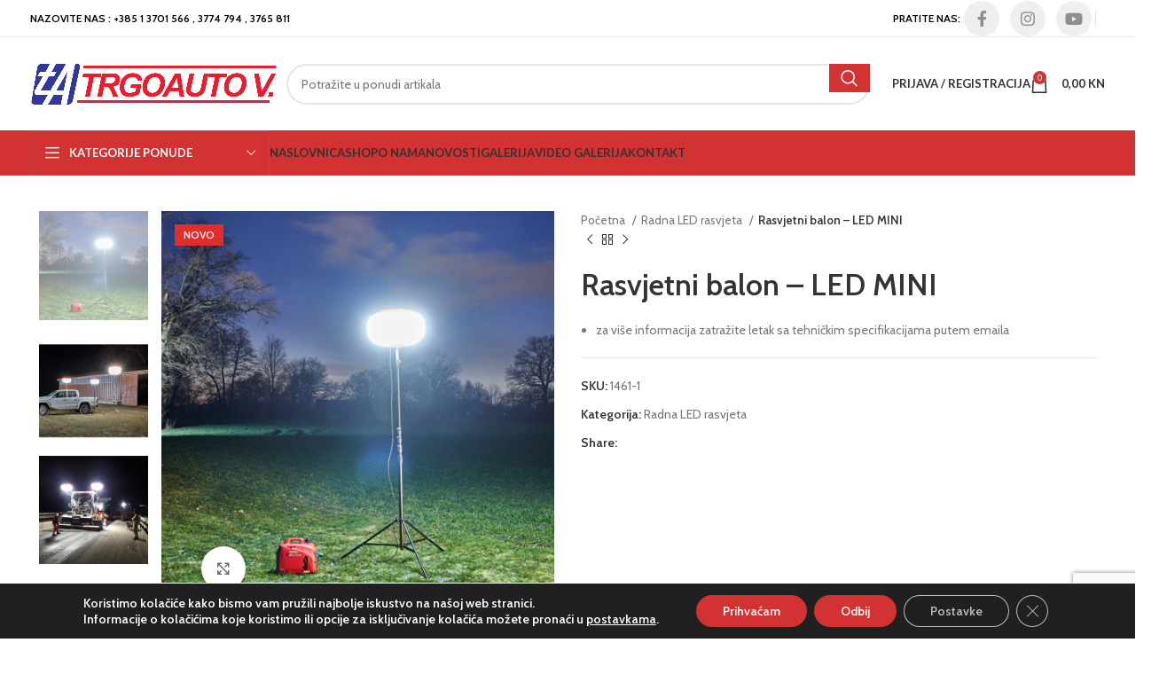

--- FILE ---
content_type: text/html; charset=UTF-8
request_url: https://trgoauto.hr/product/rasvjetni-balon-led-mini/
body_size: 44641
content:
<!DOCTYPE html>
<html lang="hr" prefix="og: https://ogp.me/ns#">
<head>
	<meta charset="UTF-8">
	<link rel="profile" href="https://gmpg.org/xfn/11">
	<link rel="pingback" href="https://trgoauto.hr/xmlrpc.php">

		<style>img:is([sizes="auto" i], [sizes^="auto," i]) { contain-intrinsic-size: 3000px 1500px }</style>
	
<!-- Search Engine Optimization by Rank Math - https://rankmath.com/ -->
<title>Rasvjetni balon - LED MINI - Trgoauto</title>
<meta name="description" content="za više informacija zatražite letak sa tehničkim specifikacijama putem emaila"/>
<meta name="robots" content="index, follow, max-snippet:-1, max-video-preview:-1, max-image-preview:large"/>
<link rel="canonical" href="https://trgoauto.hr/product/rasvjetni-balon-led-mini/" />
<meta property="og:locale" content="hr_HR" />
<meta property="og:type" content="product" />
<meta property="og:title" content="Rasvjetni balon - LED MINI - Trgoauto" />
<meta property="og:description" content="za više informacija zatražite letak sa tehničkim specifikacijama putem emaila" />
<meta property="og:url" content="https://trgoauto.hr/product/rasvjetni-balon-led-mini/" />
<meta property="og:site_name" content="Trgoauto" />
<meta property="og:updated_time" content="2024-03-08T21:01:47+01:00" />
<meta property="og:image" content="https://trgoauto.hr/wp-content/uploads/2021/11/Rasvjetni-balon_7.jpg" />
<meta property="og:image:secure_url" content="https://trgoauto.hr/wp-content/uploads/2021/11/Rasvjetni-balon_7.jpg" />
<meta property="og:image:width" content="500" />
<meta property="og:image:height" content="500" />
<meta property="og:image:alt" content="Rasvjetni balon &#8211; LED MINI" />
<meta property="og:image:type" content="image/jpeg" />
<meta property="product:price:currency" content="HRK" />
<meta property="product:availability" content="instock" />
<meta name="twitter:card" content="summary_large_image" />
<meta name="twitter:title" content="Rasvjetni balon - LED MINI - Trgoauto" />
<meta name="twitter:description" content="za više informacija zatražite letak sa tehničkim specifikacijama putem emaila" />
<meta name="twitter:image" content="https://trgoauto.hr/wp-content/uploads/2021/11/Rasvjetni-balon_7.jpg" />
<meta name="twitter:label1" content="Price" />
<meta name="twitter:data1" content="0,00&nbsp;kn" />
<meta name="twitter:label2" content="Availability" />
<meta name="twitter:data2" content="In stock" />
<script type="application/ld+json" class="rank-math-schema">{"@context":"https://schema.org","@graph":[{"@type":"Organization","@id":"https://trgoauto.hr/#organization","name":"Trgoauto"},{"@type":"WebSite","@id":"https://trgoauto.hr/#website","url":"https://trgoauto.hr","name":"Trgoauto","publisher":{"@id":"https://trgoauto.hr/#organization"},"inLanguage":"hr"},{"@type":"ImageObject","@id":"https://trgoauto.hr/wp-content/uploads/2021/11/Rasvjetni-balon_7.jpg","url":"https://trgoauto.hr/wp-content/uploads/2021/11/Rasvjetni-balon_7.jpg","width":"500","height":"500","inLanguage":"hr"},{"@type":"ItemPage","@id":"https://trgoauto.hr/product/rasvjetni-balon-led-mini/#webpage","url":"https://trgoauto.hr/product/rasvjetni-balon-led-mini/","name":"Rasvjetni balon - LED MINI - Trgoauto","datePublished":"2021-11-22T17:22:22+01:00","dateModified":"2024-03-08T21:01:47+01:00","isPartOf":{"@id":"https://trgoauto.hr/#website"},"primaryImageOfPage":{"@id":"https://trgoauto.hr/wp-content/uploads/2021/11/Rasvjetni-balon_7.jpg"},"inLanguage":"hr"},{"@type":"Product","name":"Rasvjetni balon - LED MINI - Trgoauto","description":"za vi\u0161e informacija zatra\u017eite letak sa tehni\u010dkim specifikacijama putem emaila","sku":"1461-1","category":"Radna LED rasvjeta","mainEntityOfPage":{"@id":"https://trgoauto.hr/product/rasvjetni-balon-led-mini/#webpage"},"image":[{"@type":"ImageObject","url":"https://trgoauto.hr/wp-content/uploads/2021/11/Rasvjetni-balon_7.jpg","height":"500","width":"500"},{"@type":"ImageObject","url":"https://trgoauto.hr/wp-content/uploads/2021/11/Rasvjetni-balon_8.jpg","height":"500","width":"500"},{"@type":"ImageObject","url":"https://trgoauto.hr/wp-content/uploads/2021/11/Rasvjetni-balon_6.jpg","height":"500","width":"500"}],"@id":"https://trgoauto.hr/product/rasvjetni-balon-led-mini/#richSnippet"}]}</script>
<!-- /Rank Math WordPress SEO plugin -->

<link rel='dns-prefetch' href='//challenges.cloudflare.com' />
<link rel='dns-prefetch' href='//fonts.googleapis.com' />
<link rel="alternate" type="application/rss+xml" title="Trgoauto &raquo; Kanal" href="https://trgoauto.hr/feed/" />

<link rel='stylesheet' id='bootstrap-css' href='https://trgoauto.hr/wp-content/themes/woodmart/css/bootstrap-light.min.css?ver=7.3.0' type='text/css' media='all' />
<link rel='stylesheet' id='woodmart-style-css' href='https://trgoauto.hr/wp-content/themes/woodmart/css/parts/base.min.css?ver=7.3.0' type='text/css' media='all' />
<link rel='stylesheet' id='wd-widget-price-filter-css' href='https://trgoauto.hr/wp-content/themes/woodmart/css/parts/woo-widget-price-filter.min.css?ver=7.3.0' type='text/css' media='all' />
<link rel='stylesheet' id='wp-block-library-css' href='https://trgoauto.hr/wp-includes/css/dist/block-library/style.min.css?ver=6.8.3' type='text/css' media='all' />
<style id='classic-theme-styles-inline-css' type='text/css'>
/*! This file is auto-generated */
.wp-block-button__link{color:#fff;background-color:#32373c;border-radius:9999px;box-shadow:none;text-decoration:none;padding:calc(.667em + 2px) calc(1.333em + 2px);font-size:1.125em}.wp-block-file__button{background:#32373c;color:#fff;text-decoration:none}
</style>
<style id='global-styles-inline-css' type='text/css'>
:root{--wp--preset--aspect-ratio--square: 1;--wp--preset--aspect-ratio--4-3: 4/3;--wp--preset--aspect-ratio--3-4: 3/4;--wp--preset--aspect-ratio--3-2: 3/2;--wp--preset--aspect-ratio--2-3: 2/3;--wp--preset--aspect-ratio--16-9: 16/9;--wp--preset--aspect-ratio--9-16: 9/16;--wp--preset--color--black: #000000;--wp--preset--color--cyan-bluish-gray: #abb8c3;--wp--preset--color--white: #ffffff;--wp--preset--color--pale-pink: #f78da7;--wp--preset--color--vivid-red: #cf2e2e;--wp--preset--color--luminous-vivid-orange: #ff6900;--wp--preset--color--luminous-vivid-amber: #fcb900;--wp--preset--color--light-green-cyan: #7bdcb5;--wp--preset--color--vivid-green-cyan: #00d084;--wp--preset--color--pale-cyan-blue: #8ed1fc;--wp--preset--color--vivid-cyan-blue: #0693e3;--wp--preset--color--vivid-purple: #9b51e0;--wp--preset--gradient--vivid-cyan-blue-to-vivid-purple: linear-gradient(135deg,rgba(6,147,227,1) 0%,rgb(155,81,224) 100%);--wp--preset--gradient--light-green-cyan-to-vivid-green-cyan: linear-gradient(135deg,rgb(122,220,180) 0%,rgb(0,208,130) 100%);--wp--preset--gradient--luminous-vivid-amber-to-luminous-vivid-orange: linear-gradient(135deg,rgba(252,185,0,1) 0%,rgba(255,105,0,1) 100%);--wp--preset--gradient--luminous-vivid-orange-to-vivid-red: linear-gradient(135deg,rgba(255,105,0,1) 0%,rgb(207,46,46) 100%);--wp--preset--gradient--very-light-gray-to-cyan-bluish-gray: linear-gradient(135deg,rgb(238,238,238) 0%,rgb(169,184,195) 100%);--wp--preset--gradient--cool-to-warm-spectrum: linear-gradient(135deg,rgb(74,234,220) 0%,rgb(151,120,209) 20%,rgb(207,42,186) 40%,rgb(238,44,130) 60%,rgb(251,105,98) 80%,rgb(254,248,76) 100%);--wp--preset--gradient--blush-light-purple: linear-gradient(135deg,rgb(255,206,236) 0%,rgb(152,150,240) 100%);--wp--preset--gradient--blush-bordeaux: linear-gradient(135deg,rgb(254,205,165) 0%,rgb(254,45,45) 50%,rgb(107,0,62) 100%);--wp--preset--gradient--luminous-dusk: linear-gradient(135deg,rgb(255,203,112) 0%,rgb(199,81,192) 50%,rgb(65,88,208) 100%);--wp--preset--gradient--pale-ocean: linear-gradient(135deg,rgb(255,245,203) 0%,rgb(182,227,212) 50%,rgb(51,167,181) 100%);--wp--preset--gradient--electric-grass: linear-gradient(135deg,rgb(202,248,128) 0%,rgb(113,206,126) 100%);--wp--preset--gradient--midnight: linear-gradient(135deg,rgb(2,3,129) 0%,rgb(40,116,252) 100%);--wp--preset--font-size--small: 13px;--wp--preset--font-size--medium: 20px;--wp--preset--font-size--large: 36px;--wp--preset--font-size--x-large: 42px;--wp--preset--spacing--20: 0.44rem;--wp--preset--spacing--30: 0.67rem;--wp--preset--spacing--40: 1rem;--wp--preset--spacing--50: 1.5rem;--wp--preset--spacing--60: 2.25rem;--wp--preset--spacing--70: 3.38rem;--wp--preset--spacing--80: 5.06rem;--wp--preset--shadow--natural: 6px 6px 9px rgba(0, 0, 0, 0.2);--wp--preset--shadow--deep: 12px 12px 50px rgba(0, 0, 0, 0.4);--wp--preset--shadow--sharp: 6px 6px 0px rgba(0, 0, 0, 0.2);--wp--preset--shadow--outlined: 6px 6px 0px -3px rgba(255, 255, 255, 1), 6px 6px rgba(0, 0, 0, 1);--wp--preset--shadow--crisp: 6px 6px 0px rgba(0, 0, 0, 1);}:where(.is-layout-flex){gap: 0.5em;}:where(.is-layout-grid){gap: 0.5em;}body .is-layout-flex{display: flex;}.is-layout-flex{flex-wrap: wrap;align-items: center;}.is-layout-flex > :is(*, div){margin: 0;}body .is-layout-grid{display: grid;}.is-layout-grid > :is(*, div){margin: 0;}:where(.wp-block-columns.is-layout-flex){gap: 2em;}:where(.wp-block-columns.is-layout-grid){gap: 2em;}:where(.wp-block-post-template.is-layout-flex){gap: 1.25em;}:where(.wp-block-post-template.is-layout-grid){gap: 1.25em;}.has-black-color{color: var(--wp--preset--color--black) !important;}.has-cyan-bluish-gray-color{color: var(--wp--preset--color--cyan-bluish-gray) !important;}.has-white-color{color: var(--wp--preset--color--white) !important;}.has-pale-pink-color{color: var(--wp--preset--color--pale-pink) !important;}.has-vivid-red-color{color: var(--wp--preset--color--vivid-red) !important;}.has-luminous-vivid-orange-color{color: var(--wp--preset--color--luminous-vivid-orange) !important;}.has-luminous-vivid-amber-color{color: var(--wp--preset--color--luminous-vivid-amber) !important;}.has-light-green-cyan-color{color: var(--wp--preset--color--light-green-cyan) !important;}.has-vivid-green-cyan-color{color: var(--wp--preset--color--vivid-green-cyan) !important;}.has-pale-cyan-blue-color{color: var(--wp--preset--color--pale-cyan-blue) !important;}.has-vivid-cyan-blue-color{color: var(--wp--preset--color--vivid-cyan-blue) !important;}.has-vivid-purple-color{color: var(--wp--preset--color--vivid-purple) !important;}.has-black-background-color{background-color: var(--wp--preset--color--black) !important;}.has-cyan-bluish-gray-background-color{background-color: var(--wp--preset--color--cyan-bluish-gray) !important;}.has-white-background-color{background-color: var(--wp--preset--color--white) !important;}.has-pale-pink-background-color{background-color: var(--wp--preset--color--pale-pink) !important;}.has-vivid-red-background-color{background-color: var(--wp--preset--color--vivid-red) !important;}.has-luminous-vivid-orange-background-color{background-color: var(--wp--preset--color--luminous-vivid-orange) !important;}.has-luminous-vivid-amber-background-color{background-color: var(--wp--preset--color--luminous-vivid-amber) !important;}.has-light-green-cyan-background-color{background-color: var(--wp--preset--color--light-green-cyan) !important;}.has-vivid-green-cyan-background-color{background-color: var(--wp--preset--color--vivid-green-cyan) !important;}.has-pale-cyan-blue-background-color{background-color: var(--wp--preset--color--pale-cyan-blue) !important;}.has-vivid-cyan-blue-background-color{background-color: var(--wp--preset--color--vivid-cyan-blue) !important;}.has-vivid-purple-background-color{background-color: var(--wp--preset--color--vivid-purple) !important;}.has-black-border-color{border-color: var(--wp--preset--color--black) !important;}.has-cyan-bluish-gray-border-color{border-color: var(--wp--preset--color--cyan-bluish-gray) !important;}.has-white-border-color{border-color: var(--wp--preset--color--white) !important;}.has-pale-pink-border-color{border-color: var(--wp--preset--color--pale-pink) !important;}.has-vivid-red-border-color{border-color: var(--wp--preset--color--vivid-red) !important;}.has-luminous-vivid-orange-border-color{border-color: var(--wp--preset--color--luminous-vivid-orange) !important;}.has-luminous-vivid-amber-border-color{border-color: var(--wp--preset--color--luminous-vivid-amber) !important;}.has-light-green-cyan-border-color{border-color: var(--wp--preset--color--light-green-cyan) !important;}.has-vivid-green-cyan-border-color{border-color: var(--wp--preset--color--vivid-green-cyan) !important;}.has-pale-cyan-blue-border-color{border-color: var(--wp--preset--color--pale-cyan-blue) !important;}.has-vivid-cyan-blue-border-color{border-color: var(--wp--preset--color--vivid-cyan-blue) !important;}.has-vivid-purple-border-color{border-color: var(--wp--preset--color--vivid-purple) !important;}.has-vivid-cyan-blue-to-vivid-purple-gradient-background{background: var(--wp--preset--gradient--vivid-cyan-blue-to-vivid-purple) !important;}.has-light-green-cyan-to-vivid-green-cyan-gradient-background{background: var(--wp--preset--gradient--light-green-cyan-to-vivid-green-cyan) !important;}.has-luminous-vivid-amber-to-luminous-vivid-orange-gradient-background{background: var(--wp--preset--gradient--luminous-vivid-amber-to-luminous-vivid-orange) !important;}.has-luminous-vivid-orange-to-vivid-red-gradient-background{background: var(--wp--preset--gradient--luminous-vivid-orange-to-vivid-red) !important;}.has-very-light-gray-to-cyan-bluish-gray-gradient-background{background: var(--wp--preset--gradient--very-light-gray-to-cyan-bluish-gray) !important;}.has-cool-to-warm-spectrum-gradient-background{background: var(--wp--preset--gradient--cool-to-warm-spectrum) !important;}.has-blush-light-purple-gradient-background{background: var(--wp--preset--gradient--blush-light-purple) !important;}.has-blush-bordeaux-gradient-background{background: var(--wp--preset--gradient--blush-bordeaux) !important;}.has-luminous-dusk-gradient-background{background: var(--wp--preset--gradient--luminous-dusk) !important;}.has-pale-ocean-gradient-background{background: var(--wp--preset--gradient--pale-ocean) !important;}.has-electric-grass-gradient-background{background: var(--wp--preset--gradient--electric-grass) !important;}.has-midnight-gradient-background{background: var(--wp--preset--gradient--midnight) !important;}.has-small-font-size{font-size: var(--wp--preset--font-size--small) !important;}.has-medium-font-size{font-size: var(--wp--preset--font-size--medium) !important;}.has-large-font-size{font-size: var(--wp--preset--font-size--large) !important;}.has-x-large-font-size{font-size: var(--wp--preset--font-size--x-large) !important;}
:where(.wp-block-post-template.is-layout-flex){gap: 1.25em;}:where(.wp-block-post-template.is-layout-grid){gap: 1.25em;}
:where(.wp-block-columns.is-layout-flex){gap: 2em;}:where(.wp-block-columns.is-layout-grid){gap: 2em;}
:root :where(.wp-block-pullquote){font-size: 1.5em;line-height: 1.6;}
</style>
<style id='woocommerce-inline-inline-css' type='text/css'>
.woocommerce form .form-row .required { visibility: visible; }
</style>
<link rel='stylesheet' id='wordpress-gdpr-css' href='https://trgoauto.hr/wp-content/plugins/wordpress-gdpr/public/css/wordpress-gdpr-public.css?ver=1.9.31' type='text/css' media='all' />
<link rel='stylesheet' id='brands-styles-css' href='https://trgoauto.hr/wp-content/plugins/woocommerce/assets/css/brands.css?ver=10.0.4' type='text/css' media='all' />
<link rel='stylesheet' id='moove_gdpr_frontend-css' href='https://trgoauto.hr/wp-content/plugins/gdpr-cookie-compliance/dist/styles/gdpr-main-nf.css?ver=5.0.9' type='text/css' media='all' />
<style id='moove_gdpr_frontend-inline-css' type='text/css'>
				#moove_gdpr_cookie_modal .moove-gdpr-modal-content .moove-gdpr-tab-main h3.tab-title, 
				#moove_gdpr_cookie_modal .moove-gdpr-modal-content .moove-gdpr-tab-main span.tab-title,
				#moove_gdpr_cookie_modal .moove-gdpr-modal-content .moove-gdpr-modal-left-content #moove-gdpr-menu li a, 
				#moove_gdpr_cookie_modal .moove-gdpr-modal-content .moove-gdpr-modal-left-content #moove-gdpr-menu li button,
				#moove_gdpr_cookie_modal .moove-gdpr-modal-content .moove-gdpr-modal-left-content .moove-gdpr-branding-cnt a,
				#moove_gdpr_cookie_modal .moove-gdpr-modal-content .moove-gdpr-modal-footer-content .moove-gdpr-button-holder a.mgbutton, 
				#moove_gdpr_cookie_modal .moove-gdpr-modal-content .moove-gdpr-modal-footer-content .moove-gdpr-button-holder button.mgbutton,
				#moove_gdpr_cookie_modal .cookie-switch .cookie-slider:after, 
				#moove_gdpr_cookie_modal .cookie-switch .slider:after, 
				#moove_gdpr_cookie_modal .switch .cookie-slider:after, 
				#moove_gdpr_cookie_modal .switch .slider:after,
				#moove_gdpr_cookie_info_bar .moove-gdpr-info-bar-container .moove-gdpr-info-bar-content p, 
				#moove_gdpr_cookie_info_bar .moove-gdpr-info-bar-container .moove-gdpr-info-bar-content p a,
				#moove_gdpr_cookie_info_bar .moove-gdpr-info-bar-container .moove-gdpr-info-bar-content a.mgbutton, 
				#moove_gdpr_cookie_info_bar .moove-gdpr-info-bar-container .moove-gdpr-info-bar-content button.mgbutton,
				#moove_gdpr_cookie_modal .moove-gdpr-modal-content .moove-gdpr-tab-main .moove-gdpr-tab-main-content h1, 
				#moove_gdpr_cookie_modal .moove-gdpr-modal-content .moove-gdpr-tab-main .moove-gdpr-tab-main-content h2, 
				#moove_gdpr_cookie_modal .moove-gdpr-modal-content .moove-gdpr-tab-main .moove-gdpr-tab-main-content h3, 
				#moove_gdpr_cookie_modal .moove-gdpr-modal-content .moove-gdpr-tab-main .moove-gdpr-tab-main-content h4, 
				#moove_gdpr_cookie_modal .moove-gdpr-modal-content .moove-gdpr-tab-main .moove-gdpr-tab-main-content h5, 
				#moove_gdpr_cookie_modal .moove-gdpr-modal-content .moove-gdpr-tab-main .moove-gdpr-tab-main-content h6,
				#moove_gdpr_cookie_modal .moove-gdpr-modal-content.moove_gdpr_modal_theme_v2 .moove-gdpr-modal-title .tab-title,
				#moove_gdpr_cookie_modal .moove-gdpr-modal-content.moove_gdpr_modal_theme_v2 .moove-gdpr-tab-main h3.tab-title, 
				#moove_gdpr_cookie_modal .moove-gdpr-modal-content.moove_gdpr_modal_theme_v2 .moove-gdpr-tab-main span.tab-title,
				#moove_gdpr_cookie_modal .moove-gdpr-modal-content.moove_gdpr_modal_theme_v2 .moove-gdpr-branding-cnt a {
					font-weight: inherit				}
			#moove_gdpr_cookie_modal,#moove_gdpr_cookie_info_bar,.gdpr_cookie_settings_shortcode_content{font-family:inherit}#moove_gdpr_save_popup_settings_button{background-color:#373737;color:#fff}#moove_gdpr_save_popup_settings_button:hover{background-color:#000}#moove_gdpr_cookie_info_bar .moove-gdpr-info-bar-container .moove-gdpr-info-bar-content a.mgbutton,#moove_gdpr_cookie_info_bar .moove-gdpr-info-bar-container .moove-gdpr-info-bar-content button.mgbutton{background-color:#d33232}#moove_gdpr_cookie_modal .moove-gdpr-modal-content .moove-gdpr-modal-footer-content .moove-gdpr-button-holder a.mgbutton,#moove_gdpr_cookie_modal .moove-gdpr-modal-content .moove-gdpr-modal-footer-content .moove-gdpr-button-holder button.mgbutton,.gdpr_cookie_settings_shortcode_content .gdpr-shr-button.button-green{background-color:#d33232;border-color:#d33232}#moove_gdpr_cookie_modal .moove-gdpr-modal-content .moove-gdpr-modal-footer-content .moove-gdpr-button-holder a.mgbutton:hover,#moove_gdpr_cookie_modal .moove-gdpr-modal-content .moove-gdpr-modal-footer-content .moove-gdpr-button-holder button.mgbutton:hover,.gdpr_cookie_settings_shortcode_content .gdpr-shr-button.button-green:hover{background-color:#fff;color:#d33232}#moove_gdpr_cookie_modal .moove-gdpr-modal-content .moove-gdpr-modal-close i,#moove_gdpr_cookie_modal .moove-gdpr-modal-content .moove-gdpr-modal-close span.gdpr-icon{background-color:#d33232;border:1px solid #d33232}#moove_gdpr_cookie_info_bar span.moove-gdpr-infobar-allow-all.focus-g,#moove_gdpr_cookie_info_bar span.moove-gdpr-infobar-allow-all:focus,#moove_gdpr_cookie_info_bar button.moove-gdpr-infobar-allow-all.focus-g,#moove_gdpr_cookie_info_bar button.moove-gdpr-infobar-allow-all:focus,#moove_gdpr_cookie_info_bar span.moove-gdpr-infobar-reject-btn.focus-g,#moove_gdpr_cookie_info_bar span.moove-gdpr-infobar-reject-btn:focus,#moove_gdpr_cookie_info_bar button.moove-gdpr-infobar-reject-btn.focus-g,#moove_gdpr_cookie_info_bar button.moove-gdpr-infobar-reject-btn:focus,#moove_gdpr_cookie_info_bar span.change-settings-button.focus-g,#moove_gdpr_cookie_info_bar span.change-settings-button:focus,#moove_gdpr_cookie_info_bar button.change-settings-button.focus-g,#moove_gdpr_cookie_info_bar button.change-settings-button:focus{-webkit-box-shadow:0 0 1px 3px #d33232;-moz-box-shadow:0 0 1px 3px #d33232;box-shadow:0 0 1px 3px #d33232}#moove_gdpr_cookie_modal .moove-gdpr-modal-content .moove-gdpr-modal-close i:hover,#moove_gdpr_cookie_modal .moove-gdpr-modal-content .moove-gdpr-modal-close span.gdpr-icon:hover,#moove_gdpr_cookie_info_bar span[data-href]>u.change-settings-button{color:#d33232}#moove_gdpr_cookie_modal .moove-gdpr-modal-content .moove-gdpr-modal-left-content #moove-gdpr-menu li.menu-item-selected a span.gdpr-icon,#moove_gdpr_cookie_modal .moove-gdpr-modal-content .moove-gdpr-modal-left-content #moove-gdpr-menu li.menu-item-selected button span.gdpr-icon{color:inherit}#moove_gdpr_cookie_modal .moove-gdpr-modal-content .moove-gdpr-modal-left-content #moove-gdpr-menu li a span.gdpr-icon,#moove_gdpr_cookie_modal .moove-gdpr-modal-content .moove-gdpr-modal-left-content #moove-gdpr-menu li button span.gdpr-icon{color:inherit}#moove_gdpr_cookie_modal .gdpr-acc-link{line-height:0;font-size:0;color:transparent;position:absolute}#moove_gdpr_cookie_modal .moove-gdpr-modal-content .moove-gdpr-modal-close:hover i,#moove_gdpr_cookie_modal .moove-gdpr-modal-content .moove-gdpr-modal-left-content #moove-gdpr-menu li a,#moove_gdpr_cookie_modal .moove-gdpr-modal-content .moove-gdpr-modal-left-content #moove-gdpr-menu li button,#moove_gdpr_cookie_modal .moove-gdpr-modal-content .moove-gdpr-modal-left-content #moove-gdpr-menu li button i,#moove_gdpr_cookie_modal .moove-gdpr-modal-content .moove-gdpr-modal-left-content #moove-gdpr-menu li a i,#moove_gdpr_cookie_modal .moove-gdpr-modal-content .moove-gdpr-tab-main .moove-gdpr-tab-main-content a:hover,#moove_gdpr_cookie_info_bar.moove-gdpr-dark-scheme .moove-gdpr-info-bar-container .moove-gdpr-info-bar-content a.mgbutton:hover,#moove_gdpr_cookie_info_bar.moove-gdpr-dark-scheme .moove-gdpr-info-bar-container .moove-gdpr-info-bar-content button.mgbutton:hover,#moove_gdpr_cookie_info_bar.moove-gdpr-dark-scheme .moove-gdpr-info-bar-container .moove-gdpr-info-bar-content a:hover,#moove_gdpr_cookie_info_bar.moove-gdpr-dark-scheme .moove-gdpr-info-bar-container .moove-gdpr-info-bar-content button:hover,#moove_gdpr_cookie_info_bar.moove-gdpr-dark-scheme .moove-gdpr-info-bar-container .moove-gdpr-info-bar-content span.change-settings-button:hover,#moove_gdpr_cookie_info_bar.moove-gdpr-dark-scheme .moove-gdpr-info-bar-container .moove-gdpr-info-bar-content button.change-settings-button:hover,#moove_gdpr_cookie_info_bar.moove-gdpr-dark-scheme .moove-gdpr-info-bar-container .moove-gdpr-info-bar-content u.change-settings-button:hover,#moove_gdpr_cookie_info_bar span[data-href]>u.change-settings-button,#moove_gdpr_cookie_info_bar.moove-gdpr-dark-scheme .moove-gdpr-info-bar-container .moove-gdpr-info-bar-content a.mgbutton.focus-g,#moove_gdpr_cookie_info_bar.moove-gdpr-dark-scheme .moove-gdpr-info-bar-container .moove-gdpr-info-bar-content button.mgbutton.focus-g,#moove_gdpr_cookie_info_bar.moove-gdpr-dark-scheme .moove-gdpr-info-bar-container .moove-gdpr-info-bar-content a.focus-g,#moove_gdpr_cookie_info_bar.moove-gdpr-dark-scheme .moove-gdpr-info-bar-container .moove-gdpr-info-bar-content button.focus-g,#moove_gdpr_cookie_info_bar.moove-gdpr-dark-scheme .moove-gdpr-info-bar-container .moove-gdpr-info-bar-content a.mgbutton:focus,#moove_gdpr_cookie_info_bar.moove-gdpr-dark-scheme .moove-gdpr-info-bar-container .moove-gdpr-info-bar-content button.mgbutton:focus,#moove_gdpr_cookie_info_bar.moove-gdpr-dark-scheme .moove-gdpr-info-bar-container .moove-gdpr-info-bar-content a:focus,#moove_gdpr_cookie_info_bar.moove-gdpr-dark-scheme .moove-gdpr-info-bar-container .moove-gdpr-info-bar-content button:focus,#moove_gdpr_cookie_info_bar.moove-gdpr-dark-scheme .moove-gdpr-info-bar-container .moove-gdpr-info-bar-content span.change-settings-button.focus-g,span.change-settings-button:focus,button.change-settings-button.focus-g,button.change-settings-button:focus,#moove_gdpr_cookie_info_bar.moove-gdpr-dark-scheme .moove-gdpr-info-bar-container .moove-gdpr-info-bar-content u.change-settings-button.focus-g,#moove_gdpr_cookie_info_bar.moove-gdpr-dark-scheme .moove-gdpr-info-bar-container .moove-gdpr-info-bar-content u.change-settings-button:focus{color:#d33232}#moove_gdpr_cookie_modal .moove-gdpr-branding.focus-g span,#moove_gdpr_cookie_modal .moove-gdpr-modal-content .moove-gdpr-tab-main a.focus-g,#moove_gdpr_cookie_modal .moove-gdpr-modal-content .moove-gdpr-tab-main .gdpr-cd-details-toggle.focus-g{color:#d33232}#moove_gdpr_cookie_modal.gdpr_lightbox-hide{display:none}
</style>
<link rel='stylesheet' id='elementor-icons-css' href='https://trgoauto.hr/wp-content/plugins/elementor/assets/lib/eicons/css/elementor-icons.min.css?ver=5.43.0' type='text/css' media='all' />
<link rel='stylesheet' id='elementor-frontend-css' href='https://trgoauto.hr/wp-content/plugins/elementor/assets/css/frontend.min.css?ver=3.30.3' type='text/css' media='all' />
<link rel='stylesheet' id='elementor-post-13-css' href='https://trgoauto.hr/wp-content/uploads/elementor/css/post-13.css?ver=1753251643' type='text/css' media='all' />
<link rel='stylesheet' id='elementor-icons-shared-0-css' href='https://trgoauto.hr/wp-content/plugins/elementor/assets/lib/font-awesome/css/fontawesome.min.css?ver=5.15.3' type='text/css' media='all' />
<link rel='stylesheet' id='elementor-icons-fa-solid-css' href='https://trgoauto.hr/wp-content/plugins/elementor/assets/lib/font-awesome/css/solid.min.css?ver=5.15.3' type='text/css' media='all' />
<link rel='stylesheet' id='elementor-icons-fa-brands-css' href='https://trgoauto.hr/wp-content/plugins/elementor/assets/lib/font-awesome/css/brands.min.css?ver=5.15.3' type='text/css' media='all' />
<link rel='stylesheet' id='elementor-icons-fa-regular-css' href='https://trgoauto.hr/wp-content/plugins/elementor/assets/lib/font-awesome/css/regular.min.css?ver=5.15.3' type='text/css' media='all' />
<link rel='stylesheet' id='wd-widget-wd-recent-posts-css' href='https://trgoauto.hr/wp-content/themes/woodmart/css/parts/widget-wd-recent-posts.min.css?ver=7.3.0' type='text/css' media='all' />
<link rel='stylesheet' id='wd-widget-product-cat-css' href='https://trgoauto.hr/wp-content/themes/woodmart/css/parts/woo-widget-product-cat.min.css?ver=7.3.0' type='text/css' media='all' />
<link rel='stylesheet' id='wd-widget-product-list-css' href='https://trgoauto.hr/wp-content/themes/woodmart/css/parts/woo-widget-product-list.min.css?ver=7.3.0' type='text/css' media='all' />
<link rel='stylesheet' id='wd-widget-slider-price-filter-css' href='https://trgoauto.hr/wp-content/themes/woodmart/css/parts/woo-widget-slider-price-filter.min.css?ver=7.3.0' type='text/css' media='all' />
<link rel='stylesheet' id='wd-wp-gutenberg-css' href='https://trgoauto.hr/wp-content/themes/woodmart/css/parts/wp-gutenberg.min.css?ver=7.3.0' type='text/css' media='all' />
<link rel='stylesheet' id='wd-wpcf7-css' href='https://trgoauto.hr/wp-content/themes/woodmart/css/parts/int-wpcf7.min.css?ver=7.3.0' type='text/css' media='all' />
<link rel='stylesheet' id='wd-elementor-base-css' href='https://trgoauto.hr/wp-content/themes/woodmart/css/parts/int-elem-base.min.css?ver=7.3.0' type='text/css' media='all' />
<link rel='stylesheet' id='wd-elementor-pro-base-css' href='https://trgoauto.hr/wp-content/themes/woodmart/css/parts/int-elementor-pro.min.css?ver=7.3.0' type='text/css' media='all' />
<link rel='stylesheet' id='wd-notices-fixed-css' href='https://trgoauto.hr/wp-content/themes/woodmart/css/parts/woo-opt-sticky-notices.min.css?ver=7.3.0' type='text/css' media='all' />
<link rel='stylesheet' id='wd-woocommerce-base-css' href='https://trgoauto.hr/wp-content/themes/woodmart/css/parts/woocommerce-base.min.css?ver=7.3.0' type='text/css' media='all' />
<link rel='stylesheet' id='wd-mod-star-rating-css' href='https://trgoauto.hr/wp-content/themes/woodmart/css/parts/mod-star-rating.min.css?ver=7.3.0' type='text/css' media='all' />
<link rel='stylesheet' id='wd-woo-el-track-order-css' href='https://trgoauto.hr/wp-content/themes/woodmart/css/parts/woo-el-track-order.min.css?ver=7.3.0' type='text/css' media='all' />
<link rel='stylesheet' id='wd-woo-gutenberg-css' href='https://trgoauto.hr/wp-content/themes/woodmart/css/parts/woo-gutenberg.min.css?ver=7.3.0' type='text/css' media='all' />
<link rel='stylesheet' id='wd-woo-mod-quantity-css' href='https://trgoauto.hr/wp-content/themes/woodmart/css/parts/woo-mod-quantity.min.css?ver=7.3.0' type='text/css' media='all' />
<link rel='stylesheet' id='wd-woo-single-prod-el-base-css' href='https://trgoauto.hr/wp-content/themes/woodmart/css/parts/woo-single-prod-el-base.min.css?ver=7.3.0' type='text/css' media='all' />
<link rel='stylesheet' id='wd-woo-mod-stock-status-css' href='https://trgoauto.hr/wp-content/themes/woodmart/css/parts/woo-mod-stock-status.min.css?ver=7.3.0' type='text/css' media='all' />
<link rel='stylesheet' id='wd-woo-mod-shop-attributes-css' href='https://trgoauto.hr/wp-content/themes/woodmart/css/parts/woo-mod-shop-attributes.min.css?ver=7.3.0' type='text/css' media='all' />
<link rel='stylesheet' id='child-style-css' href='https://trgoauto.hr/wp-content/themes/woodmart-child/style.css?ver=7.3.0' type='text/css' media='all' />
<link rel='stylesheet' id='wd-header-base-css' href='https://trgoauto.hr/wp-content/themes/woodmart/css/parts/header-base.min.css?ver=7.3.0' type='text/css' media='all' />
<link rel='stylesheet' id='wd-mod-tools-css' href='https://trgoauto.hr/wp-content/themes/woodmart/css/parts/mod-tools.min.css?ver=7.3.0' type='text/css' media='all' />
<link rel='stylesheet' id='wd-header-elements-base-css' href='https://trgoauto.hr/wp-content/themes/woodmart/css/parts/header-el-base.min.css?ver=7.3.0' type='text/css' media='all' />
<link rel='stylesheet' id='wd-social-icons-css' href='https://trgoauto.hr/wp-content/themes/woodmart/css/parts/el-social-icons.min.css?ver=7.3.0' type='text/css' media='all' />
<link rel='stylesheet' id='wd-header-search-css' href='https://trgoauto.hr/wp-content/themes/woodmart/css/parts/header-el-search.min.css?ver=7.3.0' type='text/css' media='all' />
<link rel='stylesheet' id='wd-header-search-form-css' href='https://trgoauto.hr/wp-content/themes/woodmart/css/parts/header-el-search-form.min.css?ver=7.3.0' type='text/css' media='all' />
<link rel='stylesheet' id='wd-wd-search-results-css' href='https://trgoauto.hr/wp-content/themes/woodmart/css/parts/wd-search-results.min.css?ver=7.3.0' type='text/css' media='all' />
<link rel='stylesheet' id='wd-wd-search-form-css' href='https://trgoauto.hr/wp-content/themes/woodmart/css/parts/wd-search-form.min.css?ver=7.3.0' type='text/css' media='all' />
<link rel='stylesheet' id='wd-woo-mod-login-form-css' href='https://trgoauto.hr/wp-content/themes/woodmart/css/parts/woo-mod-login-form.min.css?ver=7.3.0' type='text/css' media='all' />
<link rel='stylesheet' id='wd-header-my-account-css' href='https://trgoauto.hr/wp-content/themes/woodmart/css/parts/header-el-my-account.min.css?ver=7.3.0' type='text/css' media='all' />
<link rel='stylesheet' id='wd-header-cart-side-css' href='https://trgoauto.hr/wp-content/themes/woodmart/css/parts/header-el-cart-side.min.css?ver=7.3.0' type='text/css' media='all' />
<link rel='stylesheet' id='wd-header-cart-css' href='https://trgoauto.hr/wp-content/themes/woodmart/css/parts/header-el-cart.min.css?ver=7.3.0' type='text/css' media='all' />
<link rel='stylesheet' id='wd-widget-shopping-cart-css' href='https://trgoauto.hr/wp-content/themes/woodmart/css/parts/woo-widget-shopping-cart.min.css?ver=7.3.0' type='text/css' media='all' />
<link rel='stylesheet' id='wd-header-categories-nav-css' href='https://trgoauto.hr/wp-content/themes/woodmart/css/parts/header-el-category-nav.min.css?ver=7.3.0' type='text/css' media='all' />
<link rel='stylesheet' id='wd-mod-nav-vertical-css' href='https://trgoauto.hr/wp-content/themes/woodmart/css/parts/mod-nav-vertical.min.css?ver=7.3.0' type='text/css' media='all' />
<link rel='stylesheet' id='wd-mod-nav-vertical-design-default-css' href='https://trgoauto.hr/wp-content/themes/woodmart/css/parts/mod-nav-vertical-design-default.min.css?ver=7.3.0' type='text/css' media='all' />
<link rel='stylesheet' id='wd-section-title-css' href='https://trgoauto.hr/wp-content/themes/woodmart/css/parts/el-section-title.min.css?ver=7.3.0' type='text/css' media='all' />
<link rel='stylesheet' id='wd-page-title-css' href='https://trgoauto.hr/wp-content/themes/woodmart/css/parts/page-title.min.css?ver=7.3.0' type='text/css' media='all' />
<link rel='stylesheet' id='wd-woo-single-prod-predefined-css' href='https://trgoauto.hr/wp-content/themes/woodmart/css/parts/woo-single-prod-predefined.min.css?ver=7.3.0' type='text/css' media='all' />
<link rel='stylesheet' id='wd-woo-single-prod-and-quick-view-predefined-css' href='https://trgoauto.hr/wp-content/themes/woodmart/css/parts/woo-single-prod-and-quick-view-predefined.min.css?ver=7.3.0' type='text/css' media='all' />
<link rel='stylesheet' id='wd-woo-single-prod-el-tabs-predefined-css' href='https://trgoauto.hr/wp-content/themes/woodmart/css/parts/woo-single-prod-el-tabs-predefined.min.css?ver=7.3.0' type='text/css' media='all' />
<link rel='stylesheet' id='wd-woo-single-prod-el-gallery-css' href='https://trgoauto.hr/wp-content/themes/woodmart/css/parts/woo-single-prod-el-gallery.min.css?ver=7.3.0' type='text/css' media='all' />
<link rel='stylesheet' id='wd-woo-single-prod-el-gallery-opt-thumb-left-css' href='https://trgoauto.hr/wp-content/themes/woodmart/css/parts/woo-single-prod-el-gallery-opt-thumb-left.min.css?ver=7.3.0' type='text/css' media='all' />
<link rel='stylesheet' id='wd-owl-carousel-css' href='https://trgoauto.hr/wp-content/themes/woodmart/css/parts/lib-owl-carousel.min.css?ver=7.3.0' type='text/css' media='all' />
<link rel='stylesheet' id='wd-woo-mod-product-labels-css' href='https://trgoauto.hr/wp-content/themes/woodmart/css/parts/woo-mod-product-labels.min.css?ver=7.3.0' type='text/css' media='all' />
<link rel='stylesheet' id='wd-woo-mod-product-labels-rect-css' href='https://trgoauto.hr/wp-content/themes/woodmart/css/parts/woo-mod-product-labels-rect.min.css?ver=7.3.0' type='text/css' media='all' />
<link rel='stylesheet' id='wd-photoswipe-css' href='https://trgoauto.hr/wp-content/themes/woodmart/css/parts/lib-photoswipe.min.css?ver=7.3.0' type='text/css' media='all' />
<link rel='stylesheet' id='wd-woo-single-prod-el-navigation-css' href='https://trgoauto.hr/wp-content/themes/woodmart/css/parts/woo-single-prod-el-navigation.min.css?ver=7.3.0' type='text/css' media='all' />
<link rel='stylesheet' id='wd-tabs-css' href='https://trgoauto.hr/wp-content/themes/woodmart/css/parts/el-tabs.min.css?ver=7.3.0' type='text/css' media='all' />
<link rel='stylesheet' id='wd-woo-single-prod-el-tabs-opt-layout-tabs-css' href='https://trgoauto.hr/wp-content/themes/woodmart/css/parts/woo-single-prod-el-tabs-opt-layout-tabs.min.css?ver=7.3.0' type='text/css' media='all' />
<link rel='stylesheet' id='wd-accordion-css' href='https://trgoauto.hr/wp-content/themes/woodmart/css/parts/el-accordion.min.css?ver=7.3.0' type='text/css' media='all' />
<link rel='stylesheet' id='wd-image-gallery-css' href='https://trgoauto.hr/wp-content/themes/woodmart/css/parts/el-gallery.min.css?ver=7.3.0' type='text/css' media='all' />
<link rel='stylesheet' id='wd-product-loop-css' href='https://trgoauto.hr/wp-content/themes/woodmart/css/parts/woo-product-loop.min.css?ver=7.3.0' type='text/css' media='all' />
<link rel='stylesheet' id='wd-product-loop-base-css' href='https://trgoauto.hr/wp-content/themes/woodmart/css/parts/woo-product-loop-base.min.css?ver=7.3.0' type='text/css' media='all' />
<link rel='stylesheet' id='wd-woo-mod-add-btn-replace-css' href='https://trgoauto.hr/wp-content/themes/woodmart/css/parts/woo-mod-add-btn-replace.min.css?ver=7.3.0' type='text/css' media='all' />
<link rel='stylesheet' id='wd-mod-more-description-css' href='https://trgoauto.hr/wp-content/themes/woodmart/css/parts/mod-more-description.min.css?ver=7.3.0' type='text/css' media='all' />
<link rel='stylesheet' id='wd-mfp-popup-css' href='https://trgoauto.hr/wp-content/themes/woodmart/css/parts/lib-magnific-popup.min.css?ver=7.3.0' type='text/css' media='all' />
<link rel='stylesheet' id='wd-footer-base-css' href='https://trgoauto.hr/wp-content/themes/woodmart/css/parts/footer-base.min.css?ver=7.3.0' type='text/css' media='all' />
<link rel='stylesheet' id='wd-mod-nav-menu-label-css' href='https://trgoauto.hr/wp-content/themes/woodmart/css/parts/mod-nav-menu-label.min.css?ver=7.3.0' type='text/css' media='all' />
<link rel='stylesheet' id='wd-scroll-top-css' href='https://trgoauto.hr/wp-content/themes/woodmart/css/parts/opt-scrolltotop.min.css?ver=7.3.0' type='text/css' media='all' />
<link rel='stylesheet' id='wd-header-my-account-sidebar-css' href='https://trgoauto.hr/wp-content/themes/woodmart/css/parts/header-el-my-account-sidebar.min.css?ver=7.3.0' type='text/css' media='all' />
<link rel='stylesheet' id='xts-style-theme_settings_default-css' href='https://trgoauto.hr/wp-content/uploads/2024/03/xts-theme_settings_default-1710420480.css?ver=7.3.0' type='text/css' media='all' />
<link rel='stylesheet' id='xts-google-fonts-css' href='https://fonts.googleapis.com/css?family=Cabin%3A400%2C600%7CLato%3A400%2C700&#038;ver=7.3.0' type='text/css' media='all' />
<link rel='stylesheet' id='elementor-gf-local-roboto-css' href='https://trgoauto.hr/wp-content/uploads/elementor/google-fonts/css/roboto.css?ver=1752233410' type='text/css' media='all' />
<link rel='stylesheet' id='elementor-gf-local-robotoslab-css' href='https://trgoauto.hr/wp-content/uploads/elementor/google-fonts/css/robotoslab.css?ver=1752233412' type='text/css' media='all' />
<script type="text/javascript" id="jquery-core-js-extra">
/* <![CDATA[ */
var pp = {"ajax_url":"https:\/\/trgoauto.hr\/wp-admin\/admin-ajax.php"};
var pp = {"ajax_url":"https:\/\/trgoauto.hr\/wp-admin\/admin-ajax.php"};
/* ]]> */
</script>
<script type="text/javascript" src="https://trgoauto.hr/wp-includes/js/jquery/jquery.min.js?ver=3.7.1" id="jquery-core-js"></script>
<script type="text/javascript" src="https://trgoauto.hr/wp-includes/js/jquery/jquery-migrate.min.js?ver=3.4.1" id="jquery-migrate-js"></script>
<script type="text/javascript" src="https://trgoauto.hr/wp-content/plugins/woocommerce/assets/js/jquery-blockui/jquery.blockUI.min.js?ver=2.7.0-wc.10.0.4" id="jquery-blockui-js" defer="defer" data-wp-strategy="defer"></script>
<script type="text/javascript" id="wc-add-to-cart-js-extra">
/* <![CDATA[ */
var wc_add_to_cart_params = {"ajax_url":"\/wp-admin\/admin-ajax.php","wc_ajax_url":"\/?wc-ajax=%%endpoint%%","i18n_view_cart":"Vidi ko\u0161aricu","cart_url":"https:\/\/trgoauto.hr\/cart\/","is_cart":"","cart_redirect_after_add":"no"};
/* ]]> */
</script>
<script type="text/javascript" src="https://trgoauto.hr/wp-content/plugins/woocommerce/assets/js/frontend/add-to-cart.min.js?ver=10.0.4" id="wc-add-to-cart-js" defer="defer" data-wp-strategy="defer"></script>
<script type="text/javascript" src="https://trgoauto.hr/wp-content/plugins/woocommerce/assets/js/zoom/jquery.zoom.min.js?ver=1.7.21-wc.10.0.4" id="zoom-js" defer="defer" data-wp-strategy="defer"></script>
<script type="text/javascript" id="wc-single-product-js-extra">
/* <![CDATA[ */
var wc_single_product_params = {"i18n_required_rating_text":"Molimo odaberite svoju ocjenu","i18n_rating_options":["1 od 5 zvjezdica","2 od 5 zvjezdica","3 od 5 zvjezdica","4 od 5 zvjezdica","5 od 5 zvjezdica"],"i18n_product_gallery_trigger_text":"Prikaz galerije slika preko cijelog zaslona","review_rating_required":"yes","flexslider":{"rtl":false,"animation":"slide","smoothHeight":true,"directionNav":false,"controlNav":"thumbnails","slideshow":false,"animationSpeed":500,"animationLoop":false,"allowOneSlide":false},"zoom_enabled":"","zoom_options":[],"photoswipe_enabled":"","photoswipe_options":{"shareEl":false,"closeOnScroll":false,"history":false,"hideAnimationDuration":0,"showAnimationDuration":0},"flexslider_enabled":""};
/* ]]> */
</script>
<script type="text/javascript" src="https://trgoauto.hr/wp-content/plugins/woocommerce/assets/js/frontend/single-product.min.js?ver=10.0.4" id="wc-single-product-js" defer="defer" data-wp-strategy="defer"></script>
<script type="text/javascript" src="https://trgoauto.hr/wp-content/plugins/woocommerce/assets/js/js-cookie/js.cookie.min.js?ver=2.1.4-wc.10.0.4" id="js-cookie-js" defer="defer" data-wp-strategy="defer"></script>
<script type="text/javascript" id="woocommerce-js-extra">
/* <![CDATA[ */
var woocommerce_params = {"ajax_url":"\/wp-admin\/admin-ajax.php","wc_ajax_url":"\/?wc-ajax=%%endpoint%%","i18n_password_show":"Prika\u017ei lozinku","i18n_password_hide":"Sakrij lozinku"};
/* ]]> */
</script>
<script type="text/javascript" src="https://trgoauto.hr/wp-content/plugins/woocommerce/assets/js/frontend/woocommerce.min.js?ver=10.0.4" id="woocommerce-js" defer="defer" data-wp-strategy="defer"></script>
<script type="text/javascript" src="https://trgoauto.hr/wp-content/themes/woodmart/js/libs/device.min.js?ver=7.3.0" id="wd-device-library-js"></script>
<script type="text/javascript" src="https://trgoauto.hr/wp-content/themes/woodmart/js/scripts/global/scrollBar.min.js?ver=7.3.0" id="wd-scrollbar-js"></script>
<link rel="https://api.w.org/" href="https://trgoauto.hr/wp-json/" /><link rel="alternate" title="JSON" type="application/json" href="https://trgoauto.hr/wp-json/wp/v2/product/8130" /><link rel="EditURI" type="application/rsd+xml" title="RSD" href="https://trgoauto.hr/xmlrpc.php?rsd" />
<meta name="generator" content="WordPress 6.8.3" />
<link rel='shortlink' href='https://trgoauto.hr/?p=8130' />
<link rel="alternate" title="oEmbed (JSON)" type="application/json+oembed" href="https://trgoauto.hr/wp-json/oembed/1.0/embed?url=https%3A%2F%2Ftrgoauto.hr%2Fproduct%2Frasvjetni-balon-led-mini%2F" />
<link rel="alternate" title="oEmbed (XML)" type="text/xml+oembed" href="https://trgoauto.hr/wp-json/oembed/1.0/embed?url=https%3A%2F%2Ftrgoauto.hr%2Fproduct%2Frasvjetni-balon-led-mini%2F&#038;format=xml" />
<style type="text/css">
			.aiovg-player {
				display: block;
				position: relative;
				border-radius: 3px;
				padding-bottom: 56.25%;
				width: 100%;
				height: 0;	
				overflow: hidden;
			}
			
			.aiovg-player iframe,
			.aiovg-player .video-js,
			.aiovg-player .plyr {
				--plyr-color-main: #00b2ff;
				position: absolute;
				inset: 0;	
				margin: 0;
				padding: 0;
				width: 100%;
				height: 100%;
			}
		</style><meta name="generator" content="Redux 4.5.10" />					<meta name="viewport" content="width=device-width, initial-scale=1.0, maximum-scale=1.0, user-scalable=no">
										<noscript><style>.woocommerce-product-gallery{ opacity: 1 !important; }</style></noscript>
	<meta name="generator" content="Elementor 3.30.3; features: additional_custom_breakpoints; settings: css_print_method-external, google_font-enabled, font_display-auto">
			<style>
				.e-con.e-parent:nth-of-type(n+4):not(.e-lazyloaded):not(.e-no-lazyload),
				.e-con.e-parent:nth-of-type(n+4):not(.e-lazyloaded):not(.e-no-lazyload) * {
					background-image: none !important;
				}
				@media screen and (max-height: 1024px) {
					.e-con.e-parent:nth-of-type(n+3):not(.e-lazyloaded):not(.e-no-lazyload),
					.e-con.e-parent:nth-of-type(n+3):not(.e-lazyloaded):not(.e-no-lazyload) * {
						background-image: none !important;
					}
				}
				@media screen and (max-height: 640px) {
					.e-con.e-parent:nth-of-type(n+2):not(.e-lazyloaded):not(.e-no-lazyload),
					.e-con.e-parent:nth-of-type(n+2):not(.e-lazyloaded):not(.e-no-lazyload) * {
						background-image: none !important;
					}
				}
			</style>
			<link rel="icon" href="https://trgoauto.hr/wp-content/uploads/2021/03/cropped-trgoauto_ariel2-32x32.png" sizes="32x32" />
<link rel="icon" href="https://trgoauto.hr/wp-content/uploads/2021/03/cropped-trgoauto_ariel2-192x192.png" sizes="192x192" />
<link rel="apple-touch-icon" href="https://trgoauto.hr/wp-content/uploads/2021/03/cropped-trgoauto_ariel2-180x180.png" />
<meta name="msapplication-TileImage" content="https://trgoauto.hr/wp-content/uploads/2021/03/cropped-trgoauto_ariel2-270x270.png" />
		<style type="text/css" id="wp-custom-css">
			aside.footer-sidebar.widget-area.row {
	padding-top:10px;
	padding-bottom:0px;
}
.min-footer {
	padding-bottom:0px;
	padding-top:10px;
}

.product-label.out-of-stock {
   background-color: rgb(50 55 155);
   color: #ffffff;
   font-weight: 900;
}
		</style>
		<style>
		
		</style>			<style id="wd-style-header_374016-css" data-type="wd-style-header_374016">
				:root{
	--wd-top-bar-h: 41px;
	--wd-top-bar-sm-h: 0.001px;
	--wd-top-bar-sticky-h: 0.001px;

	--wd-header-general-h: 105px;
	--wd-header-general-sm-h: 60px;
	--wd-header-general-sticky-h: 0.001px;

	--wd-header-bottom-h: 50px;
	--wd-header-bottom-sm-h: 0.001px;
	--wd-header-bottom-sticky-h: 0.001px;

	--wd-header-clone-h: 60px;
}

.whb-top-bar .wd-dropdown {
	margin-top: 0.5px;
}

.whb-top-bar .wd-dropdown:after {
	height: 10.5px;
}


.whb-header-bottom .wd-dropdown {
	margin-top: 5px;
}

.whb-header-bottom .wd-dropdown:after {
	height: 15px;
}


.whb-header .whb-header-bottom .wd-header-cats {
	margin-top: -0px;
	margin-bottom: -1px;
	height: calc(100% + 1px);
}

.whb-clone.whb-sticked .wd-dropdown {
	margin-top: 10px;
}

.whb-clone.whb-sticked .wd-dropdown:after {
	height: 20px;
}

@media (min-width: 1025px) {
		.whb-top-bar-inner {
		height: 41px;
		max-height: 41px;
	}

		
		.whb-general-header-inner {
		height: 105px;
		max-height: 105px;
	}

		
		.whb-header-bottom-inner {
		height: 50px;
		max-height: 50px;
	}

		
			.whb-clone .whb-general-header-inner {
		height: 60px;
		max-height: 60px;
	}
	
	}

@media (max-width: 1024px) {
	
		.whb-general-header-inner {
		height: 60px;
		max-height: 60px;
	}
	
	
			.whb-clone .whb-general-header-inner {
		height: 60px;
		max-height: 60px;
	}
	
	}
		
.whb-top-bar {
	background-color: rgba(255, 255, 255, 1);border-color: rgba(236, 236, 236, 1);border-bottom-width: 1px;border-bottom-style: solid;
}

.whb-general-header {
	background-color: rgba(255, 255, 255, 1);border-bottom-width: 0px;border-bottom-style: solid;
}
.whb-wjlcubfdmlq3d7jvmt23 .menu-opener { background-color: rgba(211, 50, 50, 1); }.whb-wjlcubfdmlq3d7jvmt23 .menu-opener { border-color: rgba(129, 129, 129, 0.2);border-bottom-width: 1px;border-bottom-style: solid;border-top-width: 1px;border-top-style: solid;border-left-width: 1px;border-left-style: solid;border-right-width: 1px;border-right-style: solid; }
.whb-header-bottom {
	background-color: rgba(211, 50, 50, 1);border-color: rgba(129, 129, 129, 0.2);border-bottom-width: 1px;border-bottom-style: solid;
}
			</style>
			</head>

<body class="wp-singular product-template-default single single-product postid-8130 wp-theme-woodmart wp-child-theme-woodmart-child theme-woodmart woocommerce woocommerce-page woocommerce-no-js wrapper-full-width  woodmart-product-design-default categories-accordion-on woodmart-archive-shop woodmart-ajax-shop-on offcanvas-sidebar-mobile offcanvas-sidebar-tablet notifications-sticky elementor-default elementor-kit-13">
			<script type="text/javascript" id="wd-flicker-fix">// Flicker fix.</script>	
	
	<div class="website-wrapper">
									<header class="whb-header whb-header_374016 whb-sticky-shadow whb-scroll-slide whb-sticky-clone">
					<div class="whb-main-header">
	
<div class="whb-row whb-top-bar whb-not-sticky-row whb-with-bg whb-border-fullwidth whb-color-dark whb-hidden-mobile whb-flex-flex-middle">
	<div class="container">
		<div class="whb-flex-row whb-top-bar-inner">
			<div class="whb-column whb-col-left whb-visible-lg">
	
<div class="wd-header-text set-cont-mb-s reset-last-child "><span style="color: #000;"><strong>NAZOVITE NAS
<a style="color: #000;" href="tel:+38513701566">: +385 1 3701 566</a>
<a style="color: #000;" href="tel:+38513774794">, 3774 794</a>
<a style="color: #000;" href="tel:+38513765811">, 3765 811</a>
</strong></span>
<div id="gtx-trans" style="position: absolute; left: -27px; top: -10px;">
<div class="gtx-trans-icon"></div>
</div></div>
</div>
<div class="whb-column whb-col-center whb-visible-lg whb-empty-column">
	</div>
<div class="whb-column whb-col-right whb-visible-lg">
	
<div class="wd-header-text set-cont-mb-s reset-last-child "><span style="color: #000000;"><b>PRATITE NAS:</b></span></div>

			<div class=" wd-social-icons icons-design-colored-alt icons-size-default color-scheme-dark social-follow social-form-circle text-center">

				
									<a rel="noopener noreferrer nofollow" href="https://www.facebook.com/TRGOAUTO/" target="_blank" class=" wd-social-icon social-facebook" aria-label="Facebook social link">
						<span class="wd-icon"></span>
											</a>
				
				
				
									<a rel="noopener noreferrer nofollow" href="https://www.instagram.com/trgoautov/" target="_blank" class=" wd-social-icon social-instagram" aria-label="Instagram social link">
						<span class="wd-icon"></span>
											</a>
				
									<a rel="noopener noreferrer nofollow" href="https://www.youtube.com/channel/UCfEjeBa0KAO8QA__C5hUtFg" target="_blank" class=" wd-social-icon social-youtube" aria-label="YouTube social link">
						<span class="wd-icon"></span>
											</a>
				
				
				
				
				
				
				
				
				
				
				
				
				
								
								
				
				
								
				
			</div>

		<div class="wd-header-divider wd-full-height "></div></div>
<div class="whb-column whb-col-mobile whb-hidden-lg whb-empty-column">
	</div>
		</div>
	</div>
</div>

<div class="whb-row whb-general-header whb-sticky-row whb-with-bg whb-without-border whb-color-dark whb-flex-flex-middle">
	<div class="container">
		<div class="whb-flex-row whb-general-header-inner">
			<div class="whb-column whb-col-left whb-visible-lg">
	<div class="site-logo">
	<a href="https://trgoauto.hr/" class="wd-logo wd-main-logo" rel="home">
		<img src="https://trgoauto.hr/wp-content/uploads/2021/03/trgoauto_ariel2.png" alt="Trgoauto" style="max-width: 279px;" />	</a>
	</div>
</div>
<div class="whb-column whb-col-center whb-visible-lg">
	<div class="whb-space-element " style="width:10px;"></div>			<div class="wd-search-form wd-header-search-form wd-display-form whb-9x1ytaxq7aphtb3npidp">
				
				
				<form role="search" method="get" class="searchform  wd-style-with-bg wd-cat-style-bordered woodmart-ajax-search" action="https://trgoauto.hr/"  data-thumbnail="1" data-price="1" data-post_type="product" data-count="20" data-sku="0" data-symbols_count="3">
					<input type="text" class="s" placeholder="Potražite u ponudi artikala" value="" name="s" aria-label="Search" title="Potražite u ponudi artikala" required/>
					<input type="hidden" name="post_type" value="product">
										<button type="submit" class="searchsubmit">
						<span>
							Search						</span>
											</button>
				</form>

				
				
									<div class="search-results-wrapper">
						<div class="wd-dropdown-results wd-scroll wd-dropdown">
							<div class="wd-scroll-content"></div>
						</div>
					</div>
				
				
							</div>
		<div class="whb-space-element " style="width:10px;"></div></div>
<div class="whb-column whb-col-right whb-visible-lg">
	<div class="whb-space-element " style="width:15px;"></div><div class="wd-header-my-account wd-tools-element wd-event-hover wd-design-1 wd-account-style-text login-side-opener whb-vssfpylqqax9pvkfnxoz">
			<a href="https://trgoauto.hr/my-account/" title="Moj račun">
			
				<span class="wd-tools-icon">
									</span>
				<span class="wd-tools-text">
				Prijava / Registracija			</span>

					</a>

			</div>

<div class="wd-header-cart wd-tools-element wd-design-2 cart-widget-opener whb-nedhm962r512y1xz9j06">
	<a href="https://trgoauto.hr/cart/" title="Košarica">
		
			<span class="wd-tools-icon wd-icon-alt">
															<span class="wd-cart-number wd-tools-count">0 <span>items</span></span>
									</span>
			<span class="wd-tools-text">
				
										<span class="wd-cart-subtotal"><span class="woocommerce-Price-amount amount"><bdi>0,00&nbsp;<span class="woocommerce-Price-currencySymbol">kn</span></bdi></span></span>
					</span>

			</a>
	</div>
</div>
<div class="whb-column whb-mobile-left whb-hidden-lg">
	<div class="wd-tools-element wd-header-mobile-nav wd-style-text wd-design-1 whb-g1k0m1tib7raxrwkm1t3">
	<a href="#" rel="nofollow" aria-label="Open mobile menu">
		
		<span class="wd-tools-icon">
					</span>

		<span class="wd-tools-text">Menu</span>

			</a>
</div><!--END wd-header-mobile-nav--></div>
<div class="whb-column whb-mobile-center whb-hidden-lg">
	<div class="site-logo">
	<a href="https://trgoauto.hr/" class="wd-logo wd-main-logo" rel="home">
		<img src="https://trgoauto.hr/wp-content/uploads/2021/03/trgoauto_ariel2.png" alt="Trgoauto" style="max-width: 179px;" />	</a>
	</div>
</div>
<div class="whb-column whb-mobile-right whb-hidden-lg">
	
<div class="wd-header-cart wd-tools-element wd-design-5 cart-widget-opener whb-trk5sfmvib0ch1s1qbtc">
	<a href="https://trgoauto.hr/cart/" title="Košarica">
		
			<span class="wd-tools-icon wd-icon-alt">
															<span class="wd-cart-number wd-tools-count">0 <span>items</span></span>
									</span>
			<span class="wd-tools-text">
				
										<span class="wd-cart-subtotal"><span class="woocommerce-Price-amount amount"><bdi>0,00&nbsp;<span class="woocommerce-Price-currencySymbol">kn</span></bdi></span></span>
					</span>

			</a>
	</div>
</div>
		</div>
	</div>
</div>

<div class="whb-row whb-header-bottom whb-not-sticky-row whb-with-bg whb-border-fullwidth whb-color-light whb-hidden-mobile whb-flex-flex-middle">
	<div class="container">
		<div class="whb-flex-row whb-header-bottom-inner">
			<div class="whb-column whb-col-left whb-visible-lg">
	
<div class="wd-header-cats wd-style-1 wd-event-hover whb-wjlcubfdmlq3d7jvmt23" role="navigation" aria-label="Header categories navigation">
	<span class="menu-opener color-scheme-light has-bg">
					<span class="menu-opener-icon"></span>
		
		<span class="menu-open-label">
			Kategorije ponude		</span>
	</span>
	<div class="wd-dropdown wd-dropdown-cats">
		<ul id="menu-kategorije-ponude" class="menu wd-nav wd-nav-vertical wd-design-default"><li id="menu-item-7555" class="menu-item menu-item-type-custom menu-item-object-custom menu-item-7555 item-level-0 menu-simple-dropdown wd-event-hover" ><a href="https://trgoauto.hr/shop/?orderby=date" class="woodmart-nav-link"><span class="nav-link-text">Novo</span></a></li>
<li id="menu-item-7556" class="menu-item menu-item-type-custom menu-item-object-custom menu-item-7556 item-level-0 menu-mega-dropdown wd-event-hover menu-item-has-children dropdown-with-height" style="--wd-dropdown-height: 1px;--wd-dropdown-width: 800px;"><a href="#" class="woodmart-nav-link"><span class="nav-link-text">Svjetlosno zvučna signalizacija</span></a>
<div class="wd-dropdown-menu wd-dropdown wd-design-sized color-scheme-dark">

<div class="container">
			<link rel="stylesheet" id="elementor-post-170-css" href="https://trgoauto.hr/wp-content/uploads/elementor/css/post-170.css?ver=1753251644" type="text/css" media="all">
					<div data-elementor-type="wp-post" data-elementor-id="170" class="elementor elementor-170" data-elementor-post-type="cms_block">
						<section class="elementor-section elementor-top-section elementor-element elementor-element-4945072 elementor-section-content-top elementor-section-boxed elementor-section-height-default elementor-section-height-default wd-section-disabled" data-id="4945072" data-element_type="section" data-settings="{&quot;background_background&quot;:&quot;classic&quot;}">
						<div class="elementor-container elementor-column-gap-default">
					<div class="elementor-column elementor-col-50 elementor-top-column elementor-element elementor-element-7443205" data-id="7443205" data-element_type="column">
			<div class="elementor-widget-wrap elementor-element-populated">
						<section class="elementor-section elementor-inner-section elementor-element elementor-element-a147d3f elementor-section-boxed elementor-section-height-default elementor-section-height-default wd-section-disabled" data-id="a147d3f" data-element_type="section">
						<div class="elementor-container elementor-column-gap-default">
					<div class="elementor-column elementor-col-50 elementor-inner-column elementor-element elementor-element-eebae40" data-id="eebae40" data-element_type="column">
			<div class="elementor-widget-wrap elementor-element-populated">
						<div class="elementor-element elementor-element-b5da407 elementor-view-stacked elementor-shape-square elementor-position-left elementor-vertical-align-middle elementor-mobile-position-top elementor-widget elementor-widget-icon-box" data-id="b5da407" data-element_type="widget" data-widget_type="icon-box.default">
				<div class="elementor-widget-container">
							<div class="elementor-icon-box-wrapper">

						<div class="elementor-icon-box-icon">
				<a href="https://trgoauto.hr/product-category/jednostruke-signalne-lampe/" class="elementor-icon" tabindex="-1" aria-label="JEDNOSTRUKE SIGNALNE LAMPE">
				<svg xmlns="http://www.w3.org/2000/svg" id="Capa_1" height="512" viewBox="0 0 510 510" width="512"><g><path d="m415.178 397.74-48.719-223.296c-3.354-15.372-11.95-29.272-24.203-39.142-12.254-9.867-27.668-15.302-43.401-15.302h-91.926c-32.869 0-61.405 23.394-67.851 55.625l-44.435 222.176c-20.134 6.945-34.643 26.071-34.643 48.534v63.665h390v-63.665c0-22.53-14.595-41.702-34.822-48.595zm-246.683-216.232c3.652-18.257 19.816-31.508 38.434-31.508h91.926c18.29 0 34.395 12.97 38.294 30.839l46.726 214.161h-113.875v-36.635c31.412-6.887 55-34.916 55-68.365 0-38.599-31.401-70-70-70-38.598 0-70 31.401-70 70 0 33.449 23.588 61.478 55 68.365v36.635h-114.203zm86.505 148.492c-22.056 0-40-17.944-40-40s17.944-40 40-40 40 17.944 40 40-17.944 40-40 40zm165 150h-330v-33.665c0-11.764 9.571-21.335 21.335-21.335h287.33c11.764 0 21.335 9.571 21.335 21.335z"></path><path d="m240 0h30v90h-30z"></path><path d="m415.874 180h90v30h-90z" transform="matrix(.981 -.196 .196 .981 -29.293 94.172)"></path><path d="m361.82 63.18h90v30h-90z" transform="matrix(.707 -.707 .707 .707 63.873 310.564)"></path><path d="m34.126 150h30.001v90h-30.001z" transform="matrix(.196 -.981 .981 .196 -151.721 204.93)"></path><path d="m88.181 33.18h30v90h-30z" transform="matrix(.707 -.707 .707 .707 -25.061 95.858)"></path></g></svg>				</a>
			</div>
			
						<div class="elementor-icon-box-content">

									<h3 class="elementor-icon-box-title">
						<a href="https://trgoauto.hr/product-category/jednostruke-signalne-lampe/" >
							JEDNOSTRUKE SIGNALNE LAMPE						</a>
					</h3>
				
				
			</div>
			
		</div>
						</div>
				</div>
					</div>
		</div>
				<div class="elementor-column elementor-col-50 elementor-inner-column elementor-element elementor-element-4def8a6" data-id="4def8a6" data-element_type="column">
			<div class="elementor-widget-wrap elementor-element-populated">
						<div class="elementor-element elementor-element-e93c1cc elementor-view-stacked elementor-shape-square elementor-position-left elementor-vertical-align-middle elementor-mobile-position-top elementor-widget elementor-widget-icon-box" data-id="e93c1cc" data-element_type="widget" data-widget_type="icon-box.default">
				<div class="elementor-widget-container">
							<div class="elementor-icon-box-wrapper">

						<div class="elementor-icon-box-icon">
				<a href="https://trgoauto.hr/product-category/usmjerene-signalne-lampe/" class="elementor-icon" tabindex="-1" aria-label="USMJERENE SIGNALNE LAMPE">
				<svg xmlns="http://www.w3.org/2000/svg" height="480pt" viewBox="0 0 480 480" width="480pt"><path d="m424 0h-368c-30.914062.0351562-55.9648438 25.085938-56 56v272c.0351562 30.914062 25.085938 55.964844 56 56h43.054688l9.371093 18.734375c4.039063 8.152344 12.363281 13.296875 21.460938 13.265625h54.113281v24c0 4.417969 3.582031 8 8 8h24v16h-24v16h96v-16h-24v-16h24c4.417969 0 8-3.582031 8-8v-24h54.113281c9.097657.03125 17.421875-5.113281 21.460938-13.265625l9.371093-18.734375h43.054688c30.914062-.035156 55.964844-25.085938 56-56v-272c-.035156-30.914062-25.085938-55.9648438-56-56zm-176 464h-16v-16h16zm32-32h-80v-16h80zm77.265625-36.425781c-1.355469 2.710937-4.125 4.425781-7.152344 4.425781h-220.226562c-3.027344 0-5.796875-1.714844-7.152344-4.425781l-5.789063-11.574219h246.109376zm106.734375-67.574219c-.027344 22.082031-17.917969 39.972656-40 40h-368c-22.082031-.027344-39.972656-17.917969-40-40v-272c.027344-22.082031 17.917969-39.972656 40-40h368c22.082031.027344 39.972656 17.917969 40 40zm0 0"></path><path d="m416 40h-352c-13.253906 0-24 10.746094-24 24v256c0 13.253906 10.746094 24 24 24h352c13.253906 0 24-10.746094 24-24v-256c0-13.253906-10.746094-24-24-24zm8 280c0 4.417969-3.582031 8-8 8h-352c-4.417969 0-8-3.582031-8-8v-256c0-4.417969 3.582031-8 8-8h352c4.417969 0 8 3.582031 8 8zm0 0"></path><path d="m240 72c-13.253906 0-24 10.746094-24 24s10.746094 24 24 24 24-10.746094 24-24-10.746094-24-24-24zm0 32c-4.417969 0-8-3.582031-8-8s3.582031-8 8-8 8 3.582031 8 8-3.582031 8-8 8zm0 0"></path><path d="m176 72c-13.253906 0-24 10.746094-24 24s10.746094 24 24 24 24-10.746094 24-24-10.746094-24-24-24zm0 32c-4.417969 0-8-3.582031-8-8s3.582031-8 8-8 8 3.582031 8 8-3.582031 8-8 8zm0 0"></path><path d="m112 72c-13.253906 0-24 10.746094-24 24s10.746094 24 24 24 24-10.746094 24-24-10.746094-24-24-24zm0 32c-4.417969 0-8-3.582031-8-8s3.582031-8 8-8 8 3.582031 8 8-3.582031 8-8 8zm0 0"></path><path d="m368 72c-13.253906 0-24 10.746094-24 24s10.746094 24 24 24 24-10.746094 24-24-10.746094-24-24-24zm0 32c-4.417969 0-8-3.582031-8-8s3.582031-8 8-8 8 3.582031 8 8-3.582031 8-8 8zm0 0"></path><path d="m304 72c-13.253906 0-24 10.746094-24 24s10.746094 24 24 24 24-10.746094 24-24-10.746094-24-24-24zm0 32c-4.417969 0-8-3.582031-8-8s3.582031-8 8-8 8 3.582031 8 8-3.582031 8-8 8zm0 0"></path><path d="m240 136c-13.253906 0-24 10.746094-24 24s10.746094 24 24 24 24-10.746094 24-24-10.746094-24-24-24zm0 32c-4.417969 0-8-3.582031-8-8s3.582031-8 8-8 8 3.582031 8 8-3.582031 8-8 8zm0 0"></path><path d="m176 136c-13.253906 0-24 10.746094-24 24s10.746094 24 24 24 24-10.746094 24-24-10.746094-24-24-24zm0 32c-4.417969 0-8-3.582031-8-8s3.582031-8 8-8 8 3.582031 8 8-3.582031 8-8 8zm0 0"></path><path d="m112 136c-13.253906 0-24 10.746094-24 24s10.746094 24 24 24 24-10.746094 24-24-10.746094-24-24-24zm0 32c-4.417969 0-8-3.582031-8-8s3.582031-8 8-8 8 3.582031 8 8-3.582031 8-8 8zm0 0"></path><path d="m368 136c-13.253906 0-24 10.746094-24 24s10.746094 24 24 24 24-10.746094 24-24-10.746094-24-24-24zm0 32c-4.417969 0-8-3.582031-8-8s3.582031-8 8-8 8 3.582031 8 8-3.582031 8-8 8zm0 0"></path><path d="m304 136c-13.253906 0-24 10.746094-24 24s10.746094 24 24 24 24-10.746094 24-24-10.746094-24-24-24zm0 32c-4.417969 0-8-3.582031-8-8s3.582031-8 8-8 8 3.582031 8 8-3.582031 8-8 8zm0 0"></path><path d="m240 200c-13.253906 0-24 10.746094-24 24s10.746094 24 24 24 24-10.746094 24-24-10.746094-24-24-24zm0 32c-4.417969 0-8-3.582031-8-8s3.582031-8 8-8 8 3.582031 8 8-3.582031 8-8 8zm0 0"></path><path d="m176 200c-13.253906 0-24 10.746094-24 24s10.746094 24 24 24 24-10.746094 24-24-10.746094-24-24-24zm0 32c-4.417969 0-8-3.582031-8-8s3.582031-8 8-8 8 3.582031 8 8-3.582031 8-8 8zm0 0"></path><path d="m112 200c-13.253906 0-24 10.746094-24 24s10.746094 24 24 24 24-10.746094 24-24-10.746094-24-24-24zm0 32c-4.417969 0-8-3.582031-8-8s3.582031-8 8-8 8 3.582031 8 8-3.582031 8-8 8zm0 0"></path><path d="m368 200c-13.253906 0-24 10.746094-24 24s10.746094 24 24 24 24-10.746094 24-24-10.746094-24-24-24zm0 32c-4.417969 0-8-3.582031-8-8s3.582031-8 8-8 8 3.582031 8 8-3.582031 8-8 8zm0 0"></path><path d="m304 200c-13.253906 0-24 10.746094-24 24s10.746094 24 24 24 24-10.746094 24-24-10.746094-24-24-24zm0 32c-4.417969 0-8-3.582031-8-8s3.582031-8 8-8 8 3.582031 8 8-3.582031 8-8 8zm0 0"></path><path d="m240 264c-13.253906 0-24 10.746094-24 24s10.746094 24 24 24 24-10.746094 24-24-10.746094-24-24-24zm0 32c-4.417969 0-8-3.582031-8-8s3.582031-8 8-8 8 3.582031 8 8-3.582031 8-8 8zm0 0"></path><path d="m176 264c-13.253906 0-24 10.746094-24 24s10.746094 24 24 24 24-10.746094 24-24-10.746094-24-24-24zm0 32c-4.417969 0-8-3.582031-8-8s3.582031-8 8-8 8 3.582031 8 8-3.582031 8-8 8zm0 0"></path><path d="m112 264c-13.253906 0-24 10.746094-24 24s10.746094 24 24 24 24-10.746094 24-24-10.746094-24-24-24zm0 32c-4.417969 0-8-3.582031-8-8s3.582031-8 8-8 8 3.582031 8 8-3.582031 8-8 8zm0 0"></path><path d="m368 264c-13.253906 0-24 10.746094-24 24s10.746094 24 24 24 24-10.746094 24-24-10.746094-24-24-24zm0 32c-4.417969 0-8-3.582031-8-8s3.582031-8 8-8 8 3.582031 8 8-3.582031 8-8 8zm0 0"></path><path d="m304 264c-13.253906 0-24 10.746094-24 24s10.746094 24 24 24 24-10.746094 24-24-10.746094-24-24-24zm0 32c-4.417969 0-8-3.582031-8-8s3.582031-8 8-8 8 3.582031 8 8-3.582031 8-8 8zm0 0"></path></svg>				</a>
			</div>
			
						<div class="elementor-icon-box-content">

									<h3 class="elementor-icon-box-title">
						<a href="https://trgoauto.hr/product-category/usmjerene-signalne-lampe/" >
							USMJERENE SIGNALNE LAMPE						</a>
					</h3>
				
				
			</div>
			
		</div>
						</div>
				</div>
					</div>
		</div>
					</div>
		</section>
				<section class="elementor-section elementor-inner-section elementor-element elementor-element-f61d21d elementor-section-boxed elementor-section-height-default elementor-section-height-default wd-section-disabled" data-id="f61d21d" data-element_type="section">
						<div class="elementor-container elementor-column-gap-default">
					<div class="elementor-column elementor-col-50 elementor-inner-column elementor-element elementor-element-7eaff68" data-id="7eaff68" data-element_type="column">
			<div class="elementor-widget-wrap elementor-element-populated">
						<div class="elementor-element elementor-element-20fb62f elementor-view-stacked elementor-shape-square elementor-position-left elementor-vertical-align-middle elementor-mobile-position-top elementor-widget elementor-widget-icon-box" data-id="20fb62f" data-element_type="widget" data-widget_type="icon-box.default">
				<div class="elementor-widget-container">
							<div class="elementor-icon-box-wrapper">

						<div class="elementor-icon-box-icon">
				<a href="https://trgoauto.hr/product-category/mini-krovne-konstrukcije/" class="elementor-icon" tabindex="-1" aria-label="MINI KROVNE KONSTRUKCIJE">
				<svg xmlns="http://www.w3.org/2000/svg" height="480pt" viewBox="0 -108 480 480" width="480pt"><path d="m440 72h-400c-22.082031.027344-39.9726562 17.917969-40 40v112c0 4.417969 3.582031 8 8 8h8v24c0 4.417969 3.582031 8 8 8h432c4.417969 0 8-3.582031 8-8v-24h8c4.417969 0 8-3.582031 8-8v-112c-.027344-22.082031-17.917969-39.972656-40-40zm-104 144h-192v-128h192zm-320-104c0-13.253906 10.746094-24 24-24h88v128h-112zm432 136h-416v-16h416zm16-32h-112v-128h88c13.253906 0 24 10.746094 24 24zm0 0"></path><path d="m217.601562 187.425781 18.175782 11.359375c2.59375 1.621094 5.882812 1.621094 8.480468 0l18.183594-11.359375c11.078125-7.214843 17.714844-19.582031 17.597656-32.800781v-27.625c0-3.101562-1.796874-5.925781-4.605468-7.238281l-32-15c-2.148438-1.019531-4.636719-1.019531-6.785156 0l-32 15c-2.808594 1.3125-4.605469 4.136719-4.609376 7.238281v27.59375c-.136718 13.222656 6.484376 25.601562 17.5625 32.832031zm-1.601562-55.335937 24-11.289063 24 11.253907v22.503906c.148438 7.71875-3.640625 14.976562-10.054688 19.265625l-13.945312 8.742187-13.9375-8.710937c-6.417969-4.285157-10.214844-11.546875-10.0625-19.261719zm0 0"></path><path d="m432 184h16v16h-16zm0 0"></path><path d="m440 104h-72v16h64v48h16v-56c0-4.417969-3.582031-8-8-8zm0 0"></path><path d="m32 184h16v16h-16zm0 0"></path><path d="m48 120h64v-16h-72c-4.417969 0-8 3.582031-8 8v56h16zm0 0"></path><path d="m176 120h16v-16h-24c-4.417969 0-8 3.582031-8 8v24h16zm0 0"></path><path d="m304 136h16v-24c0-4.417969-3.582031-8-8-8h-24v16h16zm0 0"></path><path d="m160 152h16v16h-16zm0 0"></path><path d="m304 152h16v16h-16zm0 0"></path><path d="m232 0h16v40h-16zm0 0"></path><path d="m2.339844 21.65625 11.316406-11.316406 24 24.003906-11.3125 11.3125zm0 0"></path><path d="m442.347656 34.339844 24.003906-24.003906 11.3125 11.316406-24 24zm0 0"></path><path d="m112.84375 11.582031 14.308594-7.15625 16 32-14.308594 7.152344zm0 0"></path><path d="m336.84375 36.425781 16-32 14.3125 7.15625-16 32zm0 0"></path></svg>				</a>
			</div>
			
						<div class="elementor-icon-box-content">

									<h3 class="elementor-icon-box-title">
						<a href="https://trgoauto.hr/product-category/mini-krovne-konstrukcije/" >
							MINI KROVNE KONSTRUKCIJE						</a>
					</h3>
				
				
			</div>
			
		</div>
						</div>
				</div>
					</div>
		</div>
				<div class="elementor-column elementor-col-50 elementor-inner-column elementor-element elementor-element-7c64695" data-id="7c64695" data-element_type="column">
			<div class="elementor-widget-wrap elementor-element-populated">
						<div class="elementor-element elementor-element-79c9f93 elementor-view-stacked elementor-shape-square elementor-position-left elementor-vertical-align-middle elementor-mobile-position-top elementor-widget elementor-widget-icon-box" data-id="79c9f93" data-element_type="widget" data-widget_type="icon-box.default">
				<div class="elementor-widget-container">
							<div class="elementor-icon-box-wrapper">

						<div class="elementor-icon-box-icon">
				<a href="https://trgoauto.hr/product-category/prikrivene-signalne-lampe/" class="elementor-icon" tabindex="-1" aria-label="PRIKRIVENE SIGNALNE LAMPE">
				<svg xmlns="http://www.w3.org/2000/svg" id="Capa_1" height="512" viewBox="0 0 512 512" width="512"><g><path d="m507.607 60.394-56-56c-5.857-5.858-15.355-5.858-21.213 0l-39.369 39.369c-17.271-10.282-39.997-8.003-54.844 6.844l-285.574 285.573c-15.14 15.139-16.984 37.921-6.856 54.857l-39.357 39.357c-5.858 5.858-5.858 15.355 0 21.213l56 56c5.857 5.857 15.355 5.858 21.213 0l39.369-39.369c17.337 10.321 40.045 7.955 54.844-6.844l285.574-285.574c15.14-15.139 16.984-37.921 6.856-54.857l39.356-39.357c5.859-5.857 5.859-15.354.001-21.212zm-436.607 415.393-34.787-34.787 27.787-27.786 34.787 34.786zm369.181-321.18-285.574 285.573c-5.848 5.848-15.365 5.848-21.213 0-14.099-14.099-47.497-47.495-61.574-61.574-5.863-5.863-5.863-15.35 0-21.213l285.574-285.573c5.848-5.848 15.365-5.848 21.213 0 10.008 10.008-23.645-23.65 61.574 61.574 5.862 5.862 5.862 15.35 0 21.213zm7.819-55.82-34.787-34.787 27.787-27.787 34.787 34.787z"></path><path d="m378.607 357.394c-5.857-5.857-15.355-5.857-21.213 0-5.858 5.858-5.858 15.355 0 21.213l32 32c2.929 2.929 6.767 4.393 10.606 4.393 13.244 0 20.083-16.13 10.606-25.607z"></path><path d="m324.269 399.71c-2.835-7.785-11.443-11.799-19.227-8.965-7.784 2.833-11.798 11.441-8.965 19.226l15.479 42.526c2.218 6.091 7.97 9.874 14.097 9.874 10.353 0 17.666-10.321 14.095-20.135z"></path><path d="m452.495 311.556-42.525-15.478c-7.78-2.833-16.393 1.18-19.226 8.965s1.181 16.392 8.966 19.226l42.525 15.478c7.799 2.839 16.398-1.197 19.226-8.965 2.833-7.785-1.18-16.392-8.966-19.226z"></path><path d="m133.394 154.607c5.858 5.858 15.355 5.858 21.213 0s5.858-15.355 0-21.213l-32-32c-5.857-5.857-15.355-5.857-21.213 0-5.858 5.858-5.858 15.355 0 21.213z"></path><path d="m187.732 112.291c2.825 7.76 11.417 11.807 19.227 8.965 7.784-2.833 11.798-11.441 8.965-19.226l-15.479-42.526c-2.834-7.785-11.443-11.798-19.227-8.965s-11.798 11.441-8.965 19.226z"></path><path d="m59.505 200.444c45.827 16.68 44.024 16.387 47.654 16.387 6.126 0 11.88-3.783 14.097-9.874 2.833-7.785-1.181-16.392-8.966-19.226l-42.525-15.478c-7.78-2.833-16.392 1.18-19.226 8.965-2.833 7.785 1.181 16.393 8.966 19.226z"></path></g></svg>				</a>
			</div>
			
						<div class="elementor-icon-box-content">

									<h3 class="elementor-icon-box-title">
						<a href="https://trgoauto.hr/product-category/prikrivene-signalne-lampe/" >
							PRIKRIVENE SIGNALNE LAMPE						</a>
					</h3>
				
				
			</div>
			
		</div>
						</div>
				</div>
					</div>
		</div>
					</div>
		</section>
				<section class="elementor-section elementor-inner-section elementor-element elementor-element-910477e elementor-section-boxed elementor-section-height-default elementor-section-height-default wd-section-disabled" data-id="910477e" data-element_type="section">
						<div class="elementor-container elementor-column-gap-default">
					<div class="elementor-column elementor-col-50 elementor-inner-column elementor-element elementor-element-e9ff7ef" data-id="e9ff7ef" data-element_type="column">
			<div class="elementor-widget-wrap elementor-element-populated">
						<div class="elementor-element elementor-element-6118ffc elementor-view-stacked elementor-shape-square elementor-position-left elementor-vertical-align-middle elementor-mobile-position-top elementor-widget elementor-widget-icon-box" data-id="6118ffc" data-element_type="widget" data-widget_type="icon-box.default">
				<div class="elementor-widget-container">
							<div class="elementor-icon-box-wrapper">

						<div class="elementor-icon-box-icon">
				<a href="https://trgoauto.hr/product-category/krovne-konstrukcije/" class="elementor-icon" tabindex="-1" aria-label="KROVNE KONSTRUKCIJE">
				<svg xmlns="http://www.w3.org/2000/svg" height="512pt" viewBox="0 -160 512 512" width="512pt"><path d="m480.875 171.707031h-90.363281v-13.867187h46.644531c14.402344 0 26.117188-11.714844 26.117188-26.117188v-41.574218c0-14.402344-11.714844-26.117188-26.117188-26.117188h-165.949219c-6.078125 0-11.671875 2.09375-16.113281 5.585938-4.445312-3.492188-10.035156-5.585938-16.113281-5.585938h-82.976563c-5.527344 0-10.003906 4.480469-10.003906 10.003906 0 5.527344 4.476562 10.003906 10.003906 10.003906h82.976563c3.367187 0 6.105469 2.742188 6.105469 6.109376v41.574218c0 3.367188-2.738282 6.105469-6.105469 6.105469h-165.949219c-3.371094 0-6.109375-2.738281-6.109375-6.105469v-41.574218c0-3.367188 2.738281-6.109376 6.109375-6.109376h4.421875c5.527344 0 10.007813-4.476562 10.007813-10.003906 0-5.523437-4.480469-10.003906-10.007813-10.003906h-4.421875c-14.402344 0-26.121094 11.714844-26.121094 26.117188v41.574218c0 14.402344 11.71875 26.117188 26.121094 26.117188h46.644531v13.867187h-92.699219c-5.527343 0-10.007812 4.480469-10.007812 10.003907 0 5.527343 4.480469 10.003906 10.007812 10.003906h188.828126c5.527343 0 10.003906-4.476563 10.003906-10.003906 0-5.523438-4.476563-10.003907-10.003906-10.003907h-23.46875v-13.867187h46.644531c6.078125 0 11.671875-2.09375 16.113281-5.585938 4.441406 3.492188 10.035156 5.585938 16.113281 5.585938h46.644531v13.867187h-23.675781c-5.523437 0-10.003906 4.480469-10.003906 10.003907 0 5.527343 4.480469 10.003906 10.003906 10.003906h186.699219c5.527344 0 10.007812-4.476563 10.007812-10.003906 0-5.523438-4.480468-10.003907-10.007812-10.003907zm-308.550781 0h-32.640625v-13.867187h32.640625zm92.773437-39.988281v-41.570312c0-3.367188 2.738282-6.109376 6.109375-6.109376h165.949219c3.367188 0 6.109375 2.742188 6.109375 6.109376v41.574218c0 3.367188-2.742187 6.105469-6.109375 6.105469h-165.953125c-3.367187 0-6.105469-2.738281-6.105469-6.109375zm72.761719 39.988281v-13.867187h32.640625v13.867187zm0 0"></path><path d="m34.195312 61.386719c1.941407 1.886719 4.453126 2.824219 6.960938 2.824219 2.613281 0 5.222656-1.015626 7.183594-3.039063 3.847656-3.96875 3.75-10.300781-.214844-14.148437l-21.277344-20.636719c-3.964844-3.847657-10.296875-3.75-14.144531.214843-3.847656 3.964844-3.75 10.300782.214844 14.144532zm0 0"></path><path d="m65.476562 40.378906c.4375 5.222656 4.8125 9.167969 9.960938 9.167969.277344 0 .5625-.011719.84375-.035156 5.507812-.460938 9.597656-5.296875 9.136719-10.804688l-2.476563-29.539062c-.460937-5.503907-5.292968-9.585938-10.804687-9.1328128-5.503907.4609378-9.59375 5.2968748-9.132813 10.8046878zm0 0"></path><path d="m33.179688 86.507812c0-5.527343-4.476563-10.007812-10.003907-10.007812h-13.171875c-5.523437 0-10.003906 4.480469-10.003906 10.007812 0 5.523438 4.480469 10.003907 10.003906 10.003907h13.171875c5.527344 0 10.003907-4.480469 10.003907-10.003907zm0 0"></path><path d="m470.839844 64.210938c2.511718 0 5.023437-.9375 6.964844-2.824219l21.277343-20.636719c3.964844-3.847656 4.0625-10.183594.214844-14.148438-3.847656-3.964843-10.179687-4.0625-14.148437-.214843l-21.273438 20.636719c-3.96875 3.847656-4.066406 10.183593-.214844 14.148437 1.960938 2.023437 4.570313 3.039063 7.179688 3.039063zm0 0"></path><path d="m435.714844 49.511719c.285156.023437.566406.035156.847656.035156 5.148438 0 9.523438-3.945313 9.960938-9.167969l2.472656-29.539062c.460937-5.507813-3.628906-10.34375-9.132813-10.8046878-5.503906-.4492182-10.34375 3.6289058-10.808593 9.1328128l-2.472657 29.539062c-.460937 5.507813 3.628907 10.34375 9.132813 10.804688zm0 0"></path><path d="m501.996094 76.5h-13.171875c-5.527344 0-10.003907 4.480469-10.003907 10.007812 0 5.523438 4.476563 10.003907 10.003907 10.003907h13.171875c5.523437 0 10.003906-4.480469 10.003906-10.003907 0-5.527343-4.480469-10.007812-10.003906-10.007812zm0 0"></path><path d="m127.171875 124.589844c1.914063 1.722656 4.304687 2.570312 6.691406 2.570312 2.734375 0 5.460938-1.117187 7.4375-3.3125l10.328125-11.476562c3.699219-4.105469 3.367188-10.429688-.742187-14.128906-4.105469-3.695313-10.433594-3.363282-14.128907.742187l-10.328124 11.476563c-3.699219 4.105468-3.367188 10.433593.742187 14.128906zm0 0"></path><path d="m167.273438 127.160156c2.738281 0 5.464843-1.117187 7.441406-3.3125l10.328125-11.476562c3.695312-4.105469 3.363281-10.429688-.742188-14.128906-4.105469-3.695313-10.433593-3.363282-14.128906.742187l-10.328125 11.476563c-3.699219 4.105468-3.367188 10.433593.742188 14.128906 1.910156 1.722656 4.304687 2.570312 6.6875 2.570312zm0 0"></path><path d="m339.746094 123.847656 10.328125-11.476562c3.699219-4.105469 3.363281-10.429688-.742188-14.128906-4.109375-3.695313-10.433593-3.363282-14.128906.742187l-10.328125 11.476563c-3.699219 4.105468-3.363281 10.433593.742188 14.128906 1.910156 1.722656 4.304687 2.570312 6.691406 2.570312 2.734375 0 5.460937-1.117187 7.4375-3.3125zm0 0"></path><path d="m359.03125 124.589844c1.910156 1.722656 4.304688 2.570312 6.6875 2.570312 2.738281 0 5.464844-1.117187 7.441406-3.3125l10.328125-11.476562c3.695313-4.105469 3.363281-10.429688-.742187-14.128906-4.105469-3.695313-10.433594-3.363282-14.132813.742187l-10.328125 11.476563c-3.695312 4.105468-3.363281 10.433593.746094 14.128906zm0 0"></path><path d="m107.296875 78.859375c1.578125 3.886719 5.320313 6.246094 9.273437 6.246094 1.253907 0 2.527344-.234375 3.757813-.734375 5.117187-2.078125 7.585937-7.910156 5.511719-13.03125l-.09375-.230469c-2.078125-5.121094-7.910156-7.589844-13.03125-5.511719s-7.589844 7.910156-5.511719 13.03125zm0 0"></path><path d="m264.105469 177.847656c-2.070313-5.125-7.902344-7.597656-13.027344-5.527344-5.121094 2.070313-7.597656 7.902344-5.523437 13.027344l.089843.226563c1.574219 3.894531 5.324219 6.257812 9.28125 6.257812 1.246094 0 2.515625-.234375 3.746094-.730469 5.121094-2.070312 7.597656-7.902343 5.523437-13.027343zm0 0"></path></svg>				</a>
			</div>
			
						<div class="elementor-icon-box-content">

									<h3 class="elementor-icon-box-title">
						<a href="https://trgoauto.hr/product-category/krovne-konstrukcije/" >
							KROVNE KONSTRUKCIJE						</a>
					</h3>
				
				
			</div>
			
		</div>
						</div>
				</div>
					</div>
		</div>
				<div class="elementor-column elementor-col-50 elementor-inner-column elementor-element elementor-element-05d9233" data-id="05d9233" data-element_type="column">
			<div class="elementor-widget-wrap elementor-element-populated">
						<div class="elementor-element elementor-element-df0d5f2 elementor-view-stacked elementor-shape-square elementor-position-left elementor-vertical-align-middle elementor-mobile-position-top elementor-widget elementor-widget-icon-box" data-id="df0d5f2" data-element_type="widget" data-widget_type="icon-box.default">
				<div class="elementor-widget-container">
							<div class="elementor-icon-box-wrapper">

						<div class="elementor-icon-box-icon">
				<a href="https://trgoauto.hr/product-category/sirene/" class="elementor-icon" tabindex="-1" aria-label="SIRENE">
				<svg xmlns="http://www.w3.org/2000/svg" height="512pt" viewBox="0 0 512 512" width="512pt"><path d="m512 186.730469-60-30v-111.730469c0-24.8125-20.1875-45-45-45s-45 20.1875-45 45v4.71875l-199.800781 77.28125h-162.199219v258h162.199219l199.800781 77.28125v4.71875c0 24.8125 20.1875 45 45 45s45-20.1875 45-45v-111.730469l60-30zm-362 92.179687h-60v-45.820312h60zm0-75.820312h-60v-46.089844h60zm-60 105.820312h60v46.089844h-60zm-60-151.910156h30v198h-30zm150 202.71875v-207.4375l182-70.394531v348.226562zm242 107.28125c0 8.269531-6.730469 15-15 15s-15-6.730469-15-15v-422c0-8.269531 6.730469-15 15-15s15 6.730469 15 15zm60-160.269531-30 15v-131.460938l30 15zm0 0"></path></svg>				</a>
			</div>
			
						<div class="elementor-icon-box-content">

									<h3 class="elementor-icon-box-title">
						<a href="https://trgoauto.hr/product-category/sirene/" >
							SIRENE						</a>
					</h3>
				
				
			</div>
			
		</div>
						</div>
				</div>
					</div>
		</div>
					</div>
		</section>
					</div>
		</div>
				<div class="elementor-column elementor-col-50 elementor-top-column elementor-element elementor-element-3272386 wd-elementor-sticky-column wd_sticky_offset_50" data-id="3272386" data-element_type="column" data-settings="{&quot;background_background&quot;:&quot;classic&quot;}">
			<div class="elementor-widget-wrap elementor-element-populated">
						<div class="elementor-element elementor-element-3553685 elementor-widget elementor-widget-wd_title" data-id="3553685" data-element_type="widget" data-widget_type="wd_title.default">
				<div class="elementor-widget-container">
							<div class="title-wrapper set-mb-s reset-last-child wd-title-color-default wd-title-style-default wd-title-size-default text-left">

			
			<div class="liner-continer">
				<h4 class="woodmart-title-container title wd-fontsize-l">IZDVOJENO</h4> 
							</div>

					</div>
						</div>
				</div>
				<div class="elementor-element elementor-element-1563147 elementor-widget elementor-widget-wd_products_widget" data-id="1563147" data-element_type="widget" data-widget_type="wd_products_widget.default">
				<div class="elementor-widget-container">
							<div class="widget_products">
			<div class="widget woocommerce widget_products"><ul class="product_list_widget"><li>
		<span class="widget-product-wrap">
		<a href="https://trgoauto.hr/product/punjivi-led-reflektor-6000-lumena/" title="Punjivi LED reflektor  6000 lumena" class="widget-product-img">
			<img fetchpriority="high" width="1024" height="683" src="https://trgoauto.hr/wp-content/uploads/2024/03/led-reflektor4-1024x683.png" class="attachment-large size-large" alt="" decoding="async" srcset="https://trgoauto.hr/wp-content/uploads/2024/03/led-reflektor4-1024x683.png 1024w, https://trgoauto.hr/wp-content/uploads/2024/03/led-reflektor4-300x200.png 300w, https://trgoauto.hr/wp-content/uploads/2024/03/led-reflektor4-768x512.png 768w, https://trgoauto.hr/wp-content/uploads/2024/03/led-reflektor4-150x100.png 150w, https://trgoauto.hr/wp-content/uploads/2024/03/led-reflektor4.png 1200w" sizes="(max-width: 1024px) 100vw, 1024px" />		</a>
		<span class="widget-product-info">
			<a href="https://trgoauto.hr/product/punjivi-led-reflektor-6000-lumena/" title="Punjivi LED reflektor  6000 lumena" class="wd-entities-title">
				Punjivi LED reflektor  6000 lumena			</a>
													<span class="price"></span>
		</span>
	</span>
	</li>
<li>
		<span class="widget-product-wrap">
		<a href="https://trgoauto.hr/product/rasvjetni-toranj-28000-lumena/" title="Rasvjetni toranj 28,000 lumena" class="widget-product-img">
			<img width="800" height="533" src="https://trgoauto.hr/wp-content/uploads/2024/03/rasvjetni-toranj-1.jpg" class="attachment-large size-large" alt="" decoding="async" srcset="https://trgoauto.hr/wp-content/uploads/2024/03/rasvjetni-toranj-1.jpg 800w, https://trgoauto.hr/wp-content/uploads/2024/03/rasvjetni-toranj-1-300x200.jpg 300w, https://trgoauto.hr/wp-content/uploads/2024/03/rasvjetni-toranj-1-768x512.jpg 768w, https://trgoauto.hr/wp-content/uploads/2024/03/rasvjetni-toranj-1-150x100.jpg 150w" sizes="(max-width: 800px) 100vw, 800px" />		</a>
		<span class="widget-product-info">
			<a href="https://trgoauto.hr/product/rasvjetni-toranj-28000-lumena/" title="Rasvjetni toranj 28,000 lumena" class="wd-entities-title">
				Rasvjetni toranj 28,000 lumena			</a>
													<span class="price"></span>
		</span>
	</span>
	</li>
<li>
		<span class="widget-product-wrap">
		<a href="https://trgoauto.hr/product/jednostruka-led-lampa-ta/" title="Jednostruka LED lampa TA" class="widget-product-img">
			<img width="1024" height="1024" src="https://trgoauto.hr/wp-content/uploads/2024/03/VISION-X-AEROTECH-1-1024x1024.jpg" class="attachment-large size-large" alt="" decoding="async" srcset="https://trgoauto.hr/wp-content/uploads/2024/03/VISION-X-AEROTECH-1-1024x1024.jpg 1024w, https://trgoauto.hr/wp-content/uploads/2024/03/VISION-X-AEROTECH-1-300x300.jpg 300w, https://trgoauto.hr/wp-content/uploads/2024/03/VISION-X-AEROTECH-1-150x150.jpg 150w, https://trgoauto.hr/wp-content/uploads/2024/03/VISION-X-AEROTECH-1-768x768.jpg 768w, https://trgoauto.hr/wp-content/uploads/2024/03/VISION-X-AEROTECH-1-1200x1200.jpg 1200w, https://trgoauto.hr/wp-content/uploads/2024/03/VISION-X-AEROTECH-1-600x600.jpg 600w, https://trgoauto.hr/wp-content/uploads/2024/03/VISION-X-AEROTECH-1.jpg 1500w" sizes="(max-width: 1024px) 100vw, 1024px" />		</a>
		<span class="widget-product-info">
			<a href="https://trgoauto.hr/product/jednostruka-led-lampa-ta/" title="Jednostruka LED lampa TA" class="wd-entities-title">
				Jednostruka LED lampa TA			</a>
													<span class="price"></span>
		</span>
	</span>
	</li>
</ul></div>		</div>
						</div>
				</div>
					</div>
		</div>
					</div>
		</section>
				</div>
		
</div>

</div>
</li>
<li id="menu-item-7481" class="menu-item menu-item-type-custom menu-item-object-custom menu-item-7481 item-level-0 menu-mega-dropdown wd-event-hover menu-item-has-children dropdown-with-height" style="--wd-dropdown-height: 1px;--wd-dropdown-width: 750px;"><a href="#" class="woodmart-nav-link"><span class="nav-link-text">Streamlight svjetiljke</span></a>
<div class="wd-dropdown-menu wd-dropdown wd-design-sized color-scheme-dark">

<div class="container">
			<link rel="stylesheet" id="elementor-post-7519-css" href="https://trgoauto.hr/wp-content/uploads/elementor/css/post-7519.css?ver=1753251644" type="text/css" media="all">
					<div data-elementor-type="wp-post" data-elementor-id="7519" class="elementor elementor-7519" data-elementor-post-type="cms_block">
						<section class="elementor-section elementor-top-section elementor-element elementor-element-ce9ea1d elementor-section-content-top elementor-section-boxed elementor-section-height-default elementor-section-height-default wd-section-disabled" data-id="ce9ea1d" data-element_type="section" data-settings="{&quot;background_background&quot;:&quot;classic&quot;}">
						<div class="elementor-container elementor-column-gap-default">
					<div class="elementor-column elementor-col-50 elementor-top-column elementor-element elementor-element-1809f78" data-id="1809f78" data-element_type="column">
			<div class="elementor-widget-wrap elementor-element-populated">
						<div class="elementor-element elementor-element-facfe34 elementor-view-stacked elementor-shape-square elementor-position-left elementor-vertical-align-middle elementor-mobile-position-top elementor-widget elementor-widget-icon-box" data-id="facfe34" data-element_type="widget" data-widget_type="icon-box.default">
				<div class="elementor-widget-container">
							<div class="elementor-icon-box-wrapper">

						<div class="elementor-icon-box-icon">
				<a href="/product-category/streamlight-svjetiljke/str_light-svjetiljke/" class="elementor-icon" tabindex="-1" aria-label="SVJETILJKE">
				<svg xmlns="http://www.w3.org/2000/svg" id="Capa_1" height="512" viewBox="0 0 512 512" width="512"><g><path d="m321.724 48.855c-5.858-5.858-15.355-5.858-21.213 0l-42.426 42.426c-29.464 29.464-48.322 68.406-53.204 109.772l-182.949 182.949c-29.243 29.243-29.242 76.824 0 106.066s76.823 29.243 106.066 0l182.948-182.948c41.366-4.881 80.308-23.739 109.772-53.204l42.426-42.426c5.858-5.858 5.858-15.355 0-21.213zm-214.939 420c-17.546 17.546-46.094 17.545-63.64 0s-17.546-46.094 0-63.64l3.536-3.536 63.64 63.64zm24.749-24.749-63.64-63.64 151.299-151.299 63.64 63.64zm177.992-167.032-74.6-74.6c3.817-28.944 15.799-56.382 34.281-78.856l119.175 119.175c-22.473 18.482-49.912 30.463-78.856 34.281zm100.586-54.978-120.208-120.208 21.213-21.213 120.208 120.208z"></path><path d="m173.231 317.555c-5.858 5.858-5.858 15.355 0 21.213s15.355 5.858 21.213 0l35.355-35.355c5.858-5.858 5.858-15.355 0-21.213s-15.355-5.858-21.213 0z"></path><path d="m427.037 84.963c5.858 5.858 15.355 5.858 21.213 0l21.213-21.213c5.858-5.858 5.858-15.355 0-21.213-5.858-5.858-15.355-5.858-21.213 0l-21.213 21.213c-5.858 5.858-5.858 15.355 0 21.213z"></path><path d="m386.652 53.973c7.174 4.142 16.348 1.684 20.49-5.49l15-25.981c4.142-7.174 1.684-16.348-5.49-20.49-7.174-4.142-16.348-1.684-20.49 5.49l-15 25.981c-4.143 7.175-1.685 16.348 5.49 20.49z"></path><path d="m509.988 95.349c-4.142-7.174-13.316-9.633-20.49-5.49l-25.981 15c-7.174 4.142-9.633 13.316-5.49 20.49 4.142 7.174 13.316 9.633 20.49 5.49l25.981-15c7.174-4.142 9.632-13.316 5.49-20.49z"></path></g></svg>				</a>
			</div>
			
						<div class="elementor-icon-box-content">

									<h3 class="elementor-icon-box-title">
						<a href="/product-category/streamlight-svjetiljke/str_light-svjetiljke/" >
							SVJETILJKE						</a>
					</h3>
				
				
			</div>
			
		</div>
						</div>
				</div>
				<div class="elementor-element elementor-element-b35bdd8 elementor-view-stacked elementor-shape-square elementor-position-left elementor-vertical-align-middle elementor-mobile-position-top elementor-widget elementor-widget-icon-box" data-id="b35bdd8" data-element_type="widget" data-widget_type="icon-box.default">
				<div class="elementor-widget-container">
							<div class="elementor-icon-box-wrapper">

						<div class="elementor-icon-box-icon">
				<a href="/product-category/vatrogasne-svjetiljke-streamlight/" class="elementor-icon" tabindex="-1" aria-label="VATROGASNE SVJETILJKE">
				<svg xmlns="http://www.w3.org/2000/svg" id="Capa_1" height="512" viewBox="0 0 512 512" width="512"><g><path d="m321.724 48.855c-5.858-5.858-15.355-5.858-21.213 0l-42.426 42.426c-29.464 29.464-48.322 68.406-53.204 109.772l-182.949 182.949c-29.243 29.243-29.242 76.824 0 106.066s76.823 29.243 106.066 0l182.948-182.948c41.366-4.881 80.308-23.739 109.772-53.204l42.426-42.426c5.858-5.858 5.858-15.355 0-21.213zm-214.939 420c-17.546 17.546-46.094 17.545-63.64 0s-17.546-46.094 0-63.64l3.536-3.536 63.64 63.64zm24.749-24.749-63.64-63.64 151.299-151.299 63.64 63.64zm177.992-167.032-74.6-74.6c3.817-28.944 15.799-56.382 34.281-78.856l119.175 119.175c-22.473 18.482-49.912 30.463-78.856 34.281zm100.586-54.978-120.208-120.208 21.213-21.213 120.208 120.208z"></path><path d="m173.231 317.555c-5.858 5.858-5.858 15.355 0 21.213s15.355 5.858 21.213 0l35.355-35.355c5.858-5.858 5.858-15.355 0-21.213s-15.355-5.858-21.213 0z"></path><path d="m427.037 84.963c5.858 5.858 15.355 5.858 21.213 0l21.213-21.213c5.858-5.858 5.858-15.355 0-21.213-5.858-5.858-15.355-5.858-21.213 0l-21.213 21.213c-5.858 5.858-5.858 15.355 0 21.213z"></path><path d="m386.652 53.973c7.174 4.142 16.348 1.684 20.49-5.49l15-25.981c4.142-7.174 1.684-16.348-5.49-20.49-7.174-4.142-16.348-1.684-20.49 5.49l-15 25.981c-4.143 7.175-1.685 16.348 5.49 20.49z"></path><path d="m509.988 95.349c-4.142-7.174-13.316-9.633-20.49-5.49l-25.981 15c-7.174 4.142-9.633 13.316-5.49 20.49 4.142 7.174 13.316 9.633 20.49 5.49l25.981-15c7.174-4.142 9.632-13.316 5.49-20.49z"></path></g></svg>				</a>
			</div>
			
						<div class="elementor-icon-box-content">

									<h3 class="elementor-icon-box-title">
						<a href="/product-category/vatrogasne-svjetiljke-streamlight/" >
							VATROGASNE SVJETILJKE						</a>
					</h3>
				
				
			</div>
			
		</div>
						</div>
				</div>
				<div class="elementor-element elementor-element-1266490 elementor-view-stacked elementor-shape-square elementor-position-left elementor-vertical-align-middle elementor-mobile-position-top elementor-widget elementor-widget-icon-box" data-id="1266490" data-element_type="widget" data-widget_type="icon-box.default">
				<div class="elementor-widget-container">
							<div class="elementor-icon-box-wrapper">

						<div class="elementor-icon-box-icon">
				<a href="/product-category/streamlight-svjetiljke/streamlight-pribor-i-rezervni-dijelovi/" class="elementor-icon" tabindex="-1" aria-label="PRIBOR I REZERVNI DIJELOVI">
				<svg xmlns="http://www.w3.org/2000/svg" id="Capa_1" height="512" viewBox="0 0 514.25 514.25" width="512"><g><path d="m389.681 240.251c-5.522 0-10 4.477-10 10v233.999c0 5.514-4.486 10-10 10h-225.112c-5.514 0-10-4.486-10-10v-381c0-5.514 4.486-10 10-10h225.111c5.514 0 10 4.486 10 10v67.001c0 5.522 4.478 10 10 10s10-4.478 10-10v-67.001c0-16.542-13.458-30-30-30h-39.333v-43.25c0-16.542-13.458-30-30-30h-86.445c-16.542 0-30 13.458-30 30v43.25h-39.333c-16.542 0-30 13.458-30 30v381c0 16.542 13.458 30 30 30h225.111c16.542 0 30-13.458 30-30v-233.999c.001-5.522-4.477-10-9.999-10zm-185.778-210.251c0-5.514 4.486-10 10-10h86.445c5.514 0 10 4.486 10 10v43.25h-106.445z"></path><path d="m359.681 123.25c0-5.522-4.478-10-10-10h-185.112c-5.523 0-10 4.478-10 10v87c0 5.523 4.477 10 10 10h185.111c5.522 0 10-4.477 10-10v-87zm-20 77h-165.112v-67h165.111v67z"></path><path d="m359.681 250.25c0-5.523-4.478-10-10-10h-185.112c-5.523 0-10 4.477-10 10v87c0 5.522 4.477 10 10 10h185.111c5.522 0 10-4.478 10-10v-87zm-20 77h-165.112v-67h165.111v67z"></path><path d="m349.681 367.25h-185.112c-5.523 0-10 4.478-10 10v87.001c0 5.522 4.477 10 10 10h185.111c5.522 0 10-4.478 10-10v-87.001c.001-5.522-4.477-10-9.999-10zm-10 87.001h-165.112v-67.001h165.111v67.001z"></path><circle cx="389.681" cy="210.251" r="10"></circle></g></svg>				</a>
			</div>
			
						<div class="elementor-icon-box-content">

									<h3 class="elementor-icon-box-title">
						<a href="/product-category/streamlight-svjetiljke/streamlight-pribor-i-rezervni-dijelovi/" >
							PRIBOR I REZERVNI DIJELOVI						</a>
					</h3>
				
				
			</div>
			
		</div>
						</div>
				</div>
					</div>
		</div>
				<div class="elementor-column elementor-col-50 elementor-top-column elementor-element elementor-element-62dffb3 wd-elementor-sticky-column wd_sticky_offset_50" data-id="62dffb3" data-element_type="column" data-settings="{&quot;background_background&quot;:&quot;classic&quot;}">
			<div class="elementor-widget-wrap elementor-element-populated">
						<div class="elementor-element elementor-element-edc14bc elementor-widget elementor-widget-wd_title" data-id="edc14bc" data-element_type="widget" data-widget_type="wd_title.default">
				<div class="elementor-widget-container">
							<div class="title-wrapper set-mb-s reset-last-child wd-title-color-default wd-title-style-default wd-title-size-default text-left">

			
			<div class="liner-continer">
				<h4 class="woodmart-title-container title wd-fontsize-l">IZDVOJENO</h4> 
							</div>

					</div>
						</div>
				</div>
				<div class="elementor-element elementor-element-abff404 elementor-widget elementor-widget-wd_products_widget" data-id="abff404" data-element_type="widget" data-widget_type="wd_products_widget.default">
				<div class="elementor-widget-container">
							<div class="widget_products">
			<div class="widget woocommerce widget_products"><ul class="product_list_widget"><li>
		<span class="widget-product-wrap">
		<a href="https://trgoauto.hr/product/punjivi-led-reflektor-6000-lumena/" title="Punjivi LED reflektor  6000 lumena" class="widget-product-img">
			<img fetchpriority="high" width="1024" height="683" src="https://trgoauto.hr/wp-content/uploads/2024/03/led-reflektor4-1024x683.png" class="attachment-large size-large" alt="" decoding="async" srcset="https://trgoauto.hr/wp-content/uploads/2024/03/led-reflektor4-1024x683.png 1024w, https://trgoauto.hr/wp-content/uploads/2024/03/led-reflektor4-300x200.png 300w, https://trgoauto.hr/wp-content/uploads/2024/03/led-reflektor4-768x512.png 768w, https://trgoauto.hr/wp-content/uploads/2024/03/led-reflektor4-150x100.png 150w, https://trgoauto.hr/wp-content/uploads/2024/03/led-reflektor4.png 1200w" sizes="(max-width: 1024px) 100vw, 1024px" />		</a>
		<span class="widget-product-info">
			<a href="https://trgoauto.hr/product/punjivi-led-reflektor-6000-lumena/" title="Punjivi LED reflektor  6000 lumena" class="wd-entities-title">
				Punjivi LED reflektor  6000 lumena			</a>
													<span class="price"></span>
		</span>
	</span>
	</li>
<li>
		<span class="widget-product-wrap">
		<a href="https://trgoauto.hr/product/rasvjetni-toranj-28000-lumena/" title="Rasvjetni toranj 28,000 lumena" class="widget-product-img">
			<img width="800" height="533" src="https://trgoauto.hr/wp-content/uploads/2024/03/rasvjetni-toranj-1.jpg" class="attachment-large size-large" alt="" decoding="async" srcset="https://trgoauto.hr/wp-content/uploads/2024/03/rasvjetni-toranj-1.jpg 800w, https://trgoauto.hr/wp-content/uploads/2024/03/rasvjetni-toranj-1-300x200.jpg 300w, https://trgoauto.hr/wp-content/uploads/2024/03/rasvjetni-toranj-1-768x512.jpg 768w, https://trgoauto.hr/wp-content/uploads/2024/03/rasvjetni-toranj-1-150x100.jpg 150w" sizes="(max-width: 800px) 100vw, 800px" />		</a>
		<span class="widget-product-info">
			<a href="https://trgoauto.hr/product/rasvjetni-toranj-28000-lumena/" title="Rasvjetni toranj 28,000 lumena" class="wd-entities-title">
				Rasvjetni toranj 28,000 lumena			</a>
													<span class="price"></span>
		</span>
	</span>
	</li>
<li>
		<span class="widget-product-wrap">
		<a href="https://trgoauto.hr/product/jednostruka-led-lampa-ta/" title="Jednostruka LED lampa TA" class="widget-product-img">
			<img width="1024" height="1024" src="https://trgoauto.hr/wp-content/uploads/2024/03/VISION-X-AEROTECH-1-1024x1024.jpg" class="attachment-large size-large" alt="" decoding="async" srcset="https://trgoauto.hr/wp-content/uploads/2024/03/VISION-X-AEROTECH-1-1024x1024.jpg 1024w, https://trgoauto.hr/wp-content/uploads/2024/03/VISION-X-AEROTECH-1-300x300.jpg 300w, https://trgoauto.hr/wp-content/uploads/2024/03/VISION-X-AEROTECH-1-150x150.jpg 150w, https://trgoauto.hr/wp-content/uploads/2024/03/VISION-X-AEROTECH-1-768x768.jpg 768w, https://trgoauto.hr/wp-content/uploads/2024/03/VISION-X-AEROTECH-1-1200x1200.jpg 1200w, https://trgoauto.hr/wp-content/uploads/2024/03/VISION-X-AEROTECH-1-600x600.jpg 600w, https://trgoauto.hr/wp-content/uploads/2024/03/VISION-X-AEROTECH-1.jpg 1500w" sizes="(max-width: 1024px) 100vw, 1024px" />		</a>
		<span class="widget-product-info">
			<a href="https://trgoauto.hr/product/jednostruka-led-lampa-ta/" title="Jednostruka LED lampa TA" class="wd-entities-title">
				Jednostruka LED lampa TA			</a>
													<span class="price"></span>
		</span>
	</span>
	</li>
</ul></div>		</div>
						</div>
				</div>
					</div>
		</div>
					</div>
		</section>
				</div>
		
</div>

</div>
</li>
<li id="menu-item-7479" class="menu-item menu-item-type-custom menu-item-object-custom menu-item-7479 item-level-0 menu-mega-dropdown wd-event-hover menu-item-has-children dropdown-with-height" style="--wd-dropdown-height: 1px;--wd-dropdown-width: 750px;"><a href="#" class="woodmart-nav-link"><span class="nav-link-text">LED Rasvjeta</span></a>
<div class="wd-dropdown-menu wd-dropdown wd-design-sized color-scheme-dark">

<div class="container">
			<link rel="stylesheet" id="elementor-post-7511-css" href="https://trgoauto.hr/wp-content/uploads/elementor/css/post-7511.css?ver=1753251644" type="text/css" media="all">
					<div data-elementor-type="wp-post" data-elementor-id="7511" class="elementor elementor-7511" data-elementor-post-type="cms_block">
						<section class="elementor-section elementor-top-section elementor-element elementor-element-ed94f5e elementor-section-content-top elementor-section-boxed elementor-section-height-default elementor-section-height-default wd-section-disabled" data-id="ed94f5e" data-element_type="section" data-settings="{&quot;background_background&quot;:&quot;classic&quot;}">
						<div class="elementor-container elementor-column-gap-default">
					<div class="elementor-column elementor-col-50 elementor-top-column elementor-element elementor-element-bf2f453" data-id="bf2f453" data-element_type="column">
			<div class="elementor-widget-wrap elementor-element-populated">
						<div class="elementor-element elementor-element-4bbe5ac elementor-view-stacked elementor-shape-square elementor-position-left elementor-vertical-align-middle elementor-mobile-position-top elementor-widget elementor-widget-icon-box" data-id="4bbe5ac" data-element_type="widget" data-widget_type="icon-box.default">
				<div class="elementor-widget-container">
							<div class="elementor-icon-box-wrapper">

						<div class="elementor-icon-box-icon">
				<a href="https://trgoauto.hr/product-category/led-rasvjeta-za-vozila/" class="elementor-icon" tabindex="-1" aria-label="LED RASVJETA ZA VOZILA">
				<svg xmlns="http://www.w3.org/2000/svg" xmlns:xlink="http://www.w3.org/1999/xlink" id="Capa_1" x="0px" y="0px" viewBox="0 0 472 472" style="enable-background:new 0 0 472 472;" xml:space="preserve"><g>	<g>		<path d="M464,72H8c-4.418,0-8,3.582-8,8v312c0,4.418,3.582,8,8,8h456c4.418,0,8-3.582,8-8V80C472,75.582,468.418,72,464,72z     M456,384H16V88h440V384z"></path>	</g></g><g>	<g>		<path d="M432,104H40c-4.418,0-8,3.582-8,8v248c0,4.418,3.582,8,8,8h392c4.418,0,8-3.582,8-8V112C440,107.582,436.418,104,432,104z     M424,352H48V120h376V352z"></path>	</g></g><g>	<g>		<path d="M92,136c-15.464,0-28,12.536-28,28s12.536,28,28,28s28-12.536,28-28S107.464,136,92,136z M92,176c-6.627,0-12-5.373-12-12    c0-6.627,5.373-12,12-12s12,5.373,12,12C104,170.627,98.627,176,92,176z"></path>	</g></g><g>	<g>		<path d="M164,136c-15.464,0-28,12.536-28,28s12.536,28,28,28s28-12.536,28-28S179.464,136,164,136z M164,176    c-6.627,0-12-5.373-12-12c0-6.627,5.373-12,12-12c6.627,0,12,5.373,12,12C176,170.627,170.627,176,164,176z"></path>	</g></g><g>	<g>		<path d="M236,136c-15.464,0-28,12.536-28,28s12.536,28,28,28s28-12.536,28-28S251.464,136,236,136z M236,176    c-6.627,0-12-5.373-12-12c0-6.627,5.373-12,12-12c6.627,0,12,5.373,12,12C248,170.627,242.627,176,236,176z"></path>	</g></g><g>	<g>		<path d="M308,136c-15.464,0-28,12.536-28,28s12.536,28,28,28c15.464,0,28-12.536,28-28S323.464,136,308,136z M308,176    c-6.627,0-12-5.373-12-12c0-6.627,5.373-12,12-12c6.627,0,12,5.373,12,12C320,170.627,314.627,176,308,176z"></path>	</g></g><g>	<g>		<path d="M380,136c-15.464,0-28,12.536-28,28s12.536,28,28,28c15.464,0,28-12.536,28-28S395.464,136,380,136z M380,176    c-6.627,0-12-5.373-12-12c0-6.627,5.373-12,12-12c6.627,0,12,5.373,12,12C392,170.627,386.627,176,380,176z"></path>	</g></g><g>	<g>		<path d="M92,208c-15.464,0-28,12.536-28,28c0,15.464,12.536,28,28,28s28-12.536,28-28C120,220.536,107.464,208,92,208z M92,248    c-6.627,0-12-5.373-12-12c0-6.627,5.373-12,12-12s12,5.373,12,12C104,242.627,98.627,248,92,248z"></path>	</g></g><g>	<g>		<path d="M164,208c-15.464,0-28,12.536-28,28c0,15.464,12.536,28,28,28s28-12.536,28-28C192,220.536,179.464,208,164,208z M164,248    c-6.627,0-12-5.373-12-12c0-6.627,5.373-12,12-12c6.627,0,12,5.373,12,12C176,242.627,170.627,248,164,248z"></path>	</g></g><g>	<g>		<path d="M236,208c-15.464,0-28,12.536-28,28c0,15.464,12.536,28,28,28s28-12.536,28-28C264,220.536,251.464,208,236,208z M236,248    c-6.627,0-12-5.373-12-12c0-6.627,5.373-12,12-12c6.627,0,12,5.373,12,12C248,242.627,242.627,248,236,248z"></path>	</g></g><g>	<g>		<path d="M308,208c-15.464,0-28,12.536-28,28c0,15.464,12.536,28,28,28c15.464,0,28-12.536,28-28C336,220.536,323.464,208,308,208z     M308,248c-6.627,0-12-5.373-12-12c0-6.627,5.373-12,12-12c6.627,0,12,5.373,12,12C320,242.627,314.627,248,308,248z"></path>	</g></g><g>	<g>		<path d="M380,208c-15.464,0-28,12.536-28,28c0,15.464,12.536,28,28,28c15.464,0,28-12.536,28-28C408,220.536,395.464,208,380,208z     M380,248c-6.627,0-12-5.373-12-12c0-6.627,5.373-12,12-12c6.627,0,12,5.373,12,12C392,242.627,386.627,248,380,248z"></path>	</g></g><g>	<g>		<path d="M92,280c-15.464,0-28,12.536-28,28c0,15.464,12.536,28,28,28s28-12.536,28-28C120,292.536,107.464,280,92,280z M92,320    c-6.627,0-12-5.373-12-12c0-6.627,5.373-12,12-12s12,5.373,12,12C104,314.627,98.627,320,92,320z"></path>	</g></g><g>	<g>		<path d="M164,280c-15.464,0-28,12.536-28,28c0,15.464,12.536,28,28,28s28-12.536,28-28C192,292.536,179.464,280,164,280z M164,320    c-6.627,0-12-5.373-12-12c0-6.627,5.373-12,12-12c6.627,0,12,5.373,12,12C176,314.627,170.627,320,164,320z"></path>	</g></g><g>	<g>		<path d="M236,280c-15.464,0-28,12.536-28,28c0,15.464,12.536,28,28,28s28-12.536,28-28C264,292.536,251.464,280,236,280z M236,320    c-6.627,0-12-5.373-12-12c0-6.627,5.373-12,12-12c6.627,0,12,5.373,12,12C248,314.627,242.627,320,236,320z"></path>	</g></g><g>	<g>		<path d="M308,280c-15.464,0-28,12.536-28,28c0,15.464,12.536,28,28,28c15.464,0,28-12.536,28-28C336,292.536,323.464,280,308,280z     M308,320c-6.627,0-12-5.373-12-12c0-6.627,5.373-12,12-12c6.627,0,12,5.373,12,12C320,314.627,314.627,320,308,320z"></path>	</g></g><g>	<g>		<path d="M380,280c-15.464,0-28,12.536-28,28c0,15.464,12.536,28,28,28c15.464,0,28-12.536,28-28C408,292.536,395.464,280,380,280z     M380,320c-6.627,0-12-5.373-12-12c0-6.627,5.373-12,12-12c6.627,0,12,5.373,12,12C392,314.627,386.627,320,380,320z"></path>	</g></g><g></g><g></g><g></g><g></g><g></g><g></g><g></g><g></g><g></g><g></g><g></g><g></g><g></g><g></g><g></g></svg>				</a>
			</div>
			
						<div class="elementor-icon-box-content">

									<h3 class="elementor-icon-box-title">
						<a href="https://trgoauto.hr/product-category/led-rasvjeta-za-vozila/" >
							LED RASVJETA ZA VOZILA						</a>
					</h3>
				
				
			</div>
			
		</div>
						</div>
				</div>
				<div class="elementor-element elementor-element-35bb785 elementor-view-stacked elementor-shape-square elementor-position-left elementor-vertical-align-middle elementor-mobile-position-top elementor-widget elementor-widget-icon-box" data-id="35bb785" data-element_type="widget" data-widget_type="icon-box.default">
				<div class="elementor-widget-container">
							<div class="elementor-icon-box-wrapper">

						<div class="elementor-icon-box-icon">
				<a href="https://trgoauto.hr/product-category/led-reflektori/" class="elementor-icon" tabindex="-1" aria-label="LED REFLEKTORI">
				<svg xmlns="http://www.w3.org/2000/svg" height="480pt" viewBox="0 0 480 480" width="480pt"><path d="m424 0h-368c-30.914062.0351562-55.9648438 25.085938-56 56v272c.0351562 30.914062 25.085938 55.964844 56 56h43.054688l9.371093 18.734375c4.039063 8.152344 12.363281 13.296875 21.460938 13.265625h54.113281v24c0 4.417969 3.582031 8 8 8h24v16h-24v16h96v-16h-24v-16h24c4.417969 0 8-3.582031 8-8v-24h54.113281c9.097657.03125 17.421875-5.113281 21.460938-13.265625l9.371093-18.734375h43.054688c30.914062-.035156 55.964844-25.085938 56-56v-272c-.035156-30.914062-25.085938-55.9648438-56-56zm-176 464h-16v-16h16zm32-32h-80v-16h80zm77.265625-36.425781c-1.355469 2.710937-4.125 4.425781-7.152344 4.425781h-220.226562c-3.027344 0-5.796875-1.714844-7.152344-4.425781l-5.789063-11.574219h246.109376zm106.734375-67.574219c-.027344 22.082031-17.917969 39.972656-40 40h-368c-22.082031-.027344-39.972656-17.917969-40-40v-272c.027344-22.082031 17.917969-39.972656 40-40h368c22.082031.027344 39.972656 17.917969 40 40zm0 0"></path><path d="m416 40h-352c-13.253906 0-24 10.746094-24 24v256c0 13.253906 10.746094 24 24 24h352c13.253906 0 24-10.746094 24-24v-256c0-13.253906-10.746094-24-24-24zm8 280c0 4.417969-3.582031 8-8 8h-352c-4.417969 0-8-3.582031-8-8v-256c0-4.417969 3.582031-8 8-8h352c4.417969 0 8 3.582031 8 8zm0 0"></path><path d="m240 72c-13.253906 0-24 10.746094-24 24s10.746094 24 24 24 24-10.746094 24-24-10.746094-24-24-24zm0 32c-4.417969 0-8-3.582031-8-8s3.582031-8 8-8 8 3.582031 8 8-3.582031 8-8 8zm0 0"></path><path d="m176 72c-13.253906 0-24 10.746094-24 24s10.746094 24 24 24 24-10.746094 24-24-10.746094-24-24-24zm0 32c-4.417969 0-8-3.582031-8-8s3.582031-8 8-8 8 3.582031 8 8-3.582031 8-8 8zm0 0"></path><path d="m112 72c-13.253906 0-24 10.746094-24 24s10.746094 24 24 24 24-10.746094 24-24-10.746094-24-24-24zm0 32c-4.417969 0-8-3.582031-8-8s3.582031-8 8-8 8 3.582031 8 8-3.582031 8-8 8zm0 0"></path><path d="m368 72c-13.253906 0-24 10.746094-24 24s10.746094 24 24 24 24-10.746094 24-24-10.746094-24-24-24zm0 32c-4.417969 0-8-3.582031-8-8s3.582031-8 8-8 8 3.582031 8 8-3.582031 8-8 8zm0 0"></path><path d="m304 72c-13.253906 0-24 10.746094-24 24s10.746094 24 24 24 24-10.746094 24-24-10.746094-24-24-24zm0 32c-4.417969 0-8-3.582031-8-8s3.582031-8 8-8 8 3.582031 8 8-3.582031 8-8 8zm0 0"></path><path d="m240 136c-13.253906 0-24 10.746094-24 24s10.746094 24 24 24 24-10.746094 24-24-10.746094-24-24-24zm0 32c-4.417969 0-8-3.582031-8-8s3.582031-8 8-8 8 3.582031 8 8-3.582031 8-8 8zm0 0"></path><path d="m176 136c-13.253906 0-24 10.746094-24 24s10.746094 24 24 24 24-10.746094 24-24-10.746094-24-24-24zm0 32c-4.417969 0-8-3.582031-8-8s3.582031-8 8-8 8 3.582031 8 8-3.582031 8-8 8zm0 0"></path><path d="m112 136c-13.253906 0-24 10.746094-24 24s10.746094 24 24 24 24-10.746094 24-24-10.746094-24-24-24zm0 32c-4.417969 0-8-3.582031-8-8s3.582031-8 8-8 8 3.582031 8 8-3.582031 8-8 8zm0 0"></path><path d="m368 136c-13.253906 0-24 10.746094-24 24s10.746094 24 24 24 24-10.746094 24-24-10.746094-24-24-24zm0 32c-4.417969 0-8-3.582031-8-8s3.582031-8 8-8 8 3.582031 8 8-3.582031 8-8 8zm0 0"></path><path d="m304 136c-13.253906 0-24 10.746094-24 24s10.746094 24 24 24 24-10.746094 24-24-10.746094-24-24-24zm0 32c-4.417969 0-8-3.582031-8-8s3.582031-8 8-8 8 3.582031 8 8-3.582031 8-8 8zm0 0"></path><path d="m240 200c-13.253906 0-24 10.746094-24 24s10.746094 24 24 24 24-10.746094 24-24-10.746094-24-24-24zm0 32c-4.417969 0-8-3.582031-8-8s3.582031-8 8-8 8 3.582031 8 8-3.582031 8-8 8zm0 0"></path><path d="m176 200c-13.253906 0-24 10.746094-24 24s10.746094 24 24 24 24-10.746094 24-24-10.746094-24-24-24zm0 32c-4.417969 0-8-3.582031-8-8s3.582031-8 8-8 8 3.582031 8 8-3.582031 8-8 8zm0 0"></path><path d="m112 200c-13.253906 0-24 10.746094-24 24s10.746094 24 24 24 24-10.746094 24-24-10.746094-24-24-24zm0 32c-4.417969 0-8-3.582031-8-8s3.582031-8 8-8 8 3.582031 8 8-3.582031 8-8 8zm0 0"></path><path d="m368 200c-13.253906 0-24 10.746094-24 24s10.746094 24 24 24 24-10.746094 24-24-10.746094-24-24-24zm0 32c-4.417969 0-8-3.582031-8-8s3.582031-8 8-8 8 3.582031 8 8-3.582031 8-8 8zm0 0"></path><path d="m304 200c-13.253906 0-24 10.746094-24 24s10.746094 24 24 24 24-10.746094 24-24-10.746094-24-24-24zm0 32c-4.417969 0-8-3.582031-8-8s3.582031-8 8-8 8 3.582031 8 8-3.582031 8-8 8zm0 0"></path><path d="m240 264c-13.253906 0-24 10.746094-24 24s10.746094 24 24 24 24-10.746094 24-24-10.746094-24-24-24zm0 32c-4.417969 0-8-3.582031-8-8s3.582031-8 8-8 8 3.582031 8 8-3.582031 8-8 8zm0 0"></path><path d="m176 264c-13.253906 0-24 10.746094-24 24s10.746094 24 24 24 24-10.746094 24-24-10.746094-24-24-24zm0 32c-4.417969 0-8-3.582031-8-8s3.582031-8 8-8 8 3.582031 8 8-3.582031 8-8 8zm0 0"></path><path d="m112 264c-13.253906 0-24 10.746094-24 24s10.746094 24 24 24 24-10.746094 24-24-10.746094-24-24-24zm0 32c-4.417969 0-8-3.582031-8-8s3.582031-8 8-8 8 3.582031 8 8-3.582031 8-8 8zm0 0"></path><path d="m368 264c-13.253906 0-24 10.746094-24 24s10.746094 24 24 24 24-10.746094 24-24-10.746094-24-24-24zm0 32c-4.417969 0-8-3.582031-8-8s3.582031-8 8-8 8 3.582031 8 8-3.582031 8-8 8zm0 0"></path><path d="m304 264c-13.253906 0-24 10.746094-24 24s10.746094 24 24 24 24-10.746094 24-24-10.746094-24-24-24zm0 32c-4.417969 0-8-3.582031-8-8s3.582031-8 8-8 8 3.582031 8 8-3.582031 8-8 8zm0 0"></path></svg>				</a>
			</div>
			
						<div class="elementor-icon-box-content">

									<h3 class="elementor-icon-box-title">
						<a href="https://trgoauto.hr/product-category/led-reflektori/" >
							LED REFLEKTORI						</a>
					</h3>
				
				
			</div>
			
		</div>
						</div>
				</div>
				<div class="elementor-element elementor-element-96bd166 elementor-view-stacked elementor-shape-square elementor-position-left elementor-vertical-align-middle elementor-mobile-position-top elementor-widget elementor-widget-icon-box" data-id="96bd166" data-element_type="widget" data-widget_type="icon-box.default">
				<div class="elementor-widget-container">
							<div class="elementor-icon-box-wrapper">

						<div class="elementor-icon-box-icon">
				<a href="https://trgoauto.hr/product-category/radna-led-rasvjeta/" class="elementor-icon" tabindex="-1" aria-label="RADNA LED RASVJETA  ">
				<svg xmlns="http://www.w3.org/2000/svg" height="512pt" viewBox="0 0 512 512" width="512pt"><path d="m442 0h-372c-38.597656 0-70 31.402344-70 70v252c0 38.597656 31.402344 70 70 70h106v70c0 5.523438 4.476562 10 10 10h40v30c0 5.523438 4.476562 10 10 10h40c5.523438 0 10-4.476562 10-10v-30h40c5.523438 0 10-4.476562 10-10v-70h106c38.597656 0 70-31.402344 70-70v-252c0-38.597656-31.402344-70-70-70zm-176 492h-20v-20h20zm50-80h-20c-5.519531 0-10 4.488281-10 10s4.480469 10 10 10h20v20h-120v-20h20c5.511719 0 10-4.488281 10-10s-4.488281-10-10-10h-20v-20h120zm176-90c0 27.570312-22.429688 50-50 50h-372c-27.570312 0-50-22.429688-50-50v-252c0-27.570312 22.429688-50 50-50h372c27.570312 0 50 22.429688 50 50zm0 0"></path><path d="m442 40h-372c-16.542969 0-30 13.457031-30 30v252c0 16.542969 13.457031 30 30 30h372c16.542969 0 30-13.457031 30-30v-252c0-16.542969-13.457031-30-30-30zm10 282c0 5.515625-4.484375 10-10 10h-372c-5.515625 0-10-4.484375-10-10v-252c0-5.515625 4.484375-10 10-10h372c5.515625 0 10 4.484375 10 10zm0 0"></path><path d="m256 432c5.511719 0 10-4.488281 10-10s-4.488281-10-10-10-10 4.488281-10 10 4.488281 10 10 10zm0 0"></path><path d="m131.5 286c-5.519531 0-10 4.480469-10 10s4.480469 10 10 10 10-4.480469 10-10-4.480469-10-10-10zm0 0"></path><path d="m256 286c-5.519531 0-10 4.480469-10 10s4.480469 10 10 10 10-4.480469 10-10-4.480469-10-10-10zm0 0"></path><path d="m214.5 286c-5.519531 0-10 4.480469-10 10s4.480469 10 10 10 10-4.480469 10-10-4.480469-10-10-10zm0 0"></path><path d="m297.5 286c-5.519531 0-10 4.480469-10 10s4.480469 10 10 10 10-4.480469 10-10-4.480469-10-10-10zm0 0"></path><path d="m339 286c-5.519531 0-10 4.480469-10 10s4.480469 10 10 10 10-4.480469 10-10-4.480469-10-10-10zm0 0"></path><path d="m380.5 286c-5.519531 0-10 4.480469-10 10s4.480469 10 10 10 10-4.480469 10-10-4.480469-10-10-10zm0 0"></path><path d="m173 286c-5.519531 0-10 4.480469-10 10s4.480469 10 10 10 10-4.480469 10-10-4.480469-10-10-10zm0 0"></path><path d="m131.5 246c-5.519531 0-10 4.480469-10 10s4.480469 10 10 10 10-4.480469 10-10-4.480469-10-10-10zm0 0"></path><path d="m173 246c-5.519531 0-10 4.480469-10 10s4.480469 10 10 10 10-4.480469 10-10-4.480469-10-10-10zm0 0"></path><path d="m339 246c-5.519531 0-10 4.480469-10 10s4.480469 10 10 10 10-4.480469 10-10-4.480469-10-10-10zm0 0"></path><path d="m380.5 246c-5.519531 0-10 4.480469-10 10s4.480469 10 10 10 10-4.480469 10-10-4.480469-10-10-10zm0 0"></path><path d="m297.5 246c-5.519531 0-10 4.480469-10 10s4.480469 10 10 10 10-4.480469 10-10-4.480469-10-10-10zm0 0"></path><path d="m256 246c-5.519531 0-10 4.480469-10 10s4.480469 10 10 10 10-4.480469 10-10-4.480469-10-10-10zm0 0"></path><path d="m214.5 246c-5.519531 0-10 4.480469-10 10s4.480469 10 10 10 10-4.480469 10-10-4.480469-10-10-10zm0 0"></path><path d="m131.5 206c-5.519531 0-10 4.480469-10 10s4.480469 10 10 10 10-4.480469 10-10-4.480469-10-10-10zm0 0"></path><path d="m339 206c-5.519531 0-10 4.480469-10 10s4.480469 10 10 10 10-4.480469 10-10-4.480469-10-10-10zm0 0"></path><path d="m256 206c-5.519531 0-10 4.480469-10 10s4.480469 10 10 10 10-4.480469 10-10-4.480469-10-10-10zm0 0"></path><path d="m173 206c-5.519531 0-10 4.480469-10 10s4.480469 10 10 10 10-4.480469 10-10-4.480469-10-10-10zm0 0"></path><path d="m297.5 206c-5.519531 0-10 4.480469-10 10s4.480469 10 10 10 10-4.480469 10-10-4.480469-10-10-10zm0 0"></path><path d="m214.5 206c-5.519531 0-10 4.480469-10 10s4.480469 10 10 10 10-4.480469 10-10-4.480469-10-10-10zm0 0"></path><path d="m380.5 206c-5.519531 0-10 4.480469-10 10s4.480469 10 10 10 10-4.480469 10-10-4.480469-10-10-10zm0 0"></path><path d="m131.5 166c-5.519531 0-10 4.480469-10 10s4.480469 10 10 10 10-4.480469 10-10-4.480469-10-10-10zm0 0"></path><path d="m380.5 166c-5.519531 0-10 4.480469-10 10s4.480469 10 10 10 10-4.480469 10-10-4.480469-10-10-10zm0 0"></path><path d="m297.5 166c-5.519531 0-10 4.480469-10 10s4.480469 10 10 10 10-4.480469 10-10-4.480469-10-10-10zm0 0"></path><path d="m256 166c-5.519531 0-10 4.480469-10 10s4.480469 10 10 10 10-4.480469 10-10-4.480469-10-10-10zm0 0"></path><path d="m173 166c-5.519531 0-10 4.480469-10 10s4.480469 10 10 10 10-4.480469 10-10-4.480469-10-10-10zm0 0"></path><path d="m214.5 166c-5.519531 0-10 4.480469-10 10s4.480469 10 10 10 10-4.480469 10-10-4.480469-10-10-10zm0 0"></path><path d="m339 166c-5.519531 0-10 4.480469-10 10s4.480469 10 10 10 10-4.480469 10-10-4.480469-10-10-10zm0 0"></path><path d="m131.5 126c-5.519531 0-10 4.480469-10 10s4.480469 10 10 10 10-4.480469 10-10-4.480469-10-10-10zm0 0"></path><path d="m297.5 126c-5.519531 0-10 4.480469-10 10s4.480469 10 10 10 10-4.480469 10-10-4.480469-10-10-10zm0 0"></path><path d="m339 126c-5.519531 0-10 4.480469-10 10s4.480469 10 10 10 10-4.480469 10-10-4.480469-10-10-10zm0 0"></path><path d="m256 126c-5.519531 0-10 4.480469-10 10s4.480469 10 10 10 10-4.480469 10-10-4.480469-10-10-10zm0 0"></path><path d="m214.5 126c-5.519531 0-10 4.480469-10 10s4.480469 10 10 10 10-4.480469 10-10-4.480469-10-10-10zm0 0"></path><path d="m173 126c-5.519531 0-10 4.480469-10 10s4.480469 10 10 10 10-4.480469 10-10-4.480469-10-10-10zm0 0"></path><path d="m380.5 126c-5.519531 0-10 4.480469-10 10s4.480469 10 10 10 10-4.480469 10-10-4.480469-10-10-10zm0 0"></path><path d="m131.5 86c-5.519531 0-10 4.480469-10 10s4.480469 10 10 10 10-4.480469 10-10-4.480469-10-10-10zm0 0"></path><path d="m214.5 86c-5.519531 0-10 4.480469-10 10s4.480469 10 10 10 10-4.480469 10-10-4.480469-10-10-10zm0 0"></path><path d="m173 86c-5.519531 0-10 4.480469-10 10s4.480469 10 10 10 10-4.480469 10-10-4.480469-10-10-10zm0 0"></path><path d="m297.5 86c-5.519531 0-10 4.480469-10 10s4.480469 10 10 10 10-4.480469 10-10-4.480469-10-10-10zm0 0"></path><path d="m256 86c-5.519531 0-10 4.480469-10 10s4.480469 10 10 10 10-4.480469 10-10-4.480469-10-10-10zm0 0"></path><path d="m339 86c-5.519531 0-10 4.480469-10 10s4.480469 10 10 10 10-4.480469 10-10-4.480469-10-10-10zm0 0"></path><path d="m380.5 86c-5.519531 0-10 4.480469-10 10s4.480469 10 10 10 10-4.480469 10-10-4.480469-10-10-10zm0 0"></path><path d="m90.5 286c-5.519531 0-10 4.480469-10 10s4.480469 10 10 10 10-4.480469 10-10-4.480469-10-10-10zm0 0"></path><path d="m90.5 246c-5.519531 0-10 4.480469-10 10s4.480469 10 10 10 10-4.480469 10-10-4.480469-10-10-10zm0 0"></path><path d="m90.5 206c-5.519531 0-10 4.480469-10 10s4.480469 10 10 10 10-4.480469 10-10-4.480469-10-10-10zm0 0"></path><path d="m90.5 166c-5.519531 0-10 4.480469-10 10s4.480469 10 10 10 10-4.480469 10-10-4.480469-10-10-10zm0 0"></path><path d="m90.5 126c-5.519531 0-10 4.480469-10 10s4.480469 10 10 10 10-4.480469 10-10-4.480469-10-10-10zm0 0"></path><path d="m90.5 86c-5.519531 0-10 4.480469-10 10s4.480469 10 10 10 10-4.480469 10-10-4.480469-10-10-10zm0 0"></path><path d="m420.679688 286c-5.519532 0-10 4.480469-10 10s4.480468 10 10 10c5.519531 0 10-4.480469 10-10s-4.480469-10-10-10zm0 0"></path><path d="m420.679688 246c-5.519532 0-10 4.480469-10 10s4.480468 10 10 10c5.519531 0 10-4.480469 10-10s-4.480469-10-10-10zm0 0"></path><path d="m420.679688 206c-5.519532 0-10 4.480469-10 10s4.480468 10 10 10c5.519531 0 10-4.480469 10-10s-4.480469-10-10-10zm0 0"></path><path d="m420.679688 166c-5.519532 0-10 4.480469-10 10s4.480468 10 10 10c5.519531 0 10-4.480469 10-10s-4.480469-10-10-10zm0 0"></path><path d="m420.679688 126c-5.519532 0-10 4.480469-10 10s4.480468 10 10 10c5.519531 0 10-4.480469 10-10s-4.480469-10-10-10zm0 0"></path><path d="m420.679688 86c-5.519532 0-10 4.480469-10 10s4.480468 10 10 10c5.519531 0 10-4.480469 10-10s-4.480469-10-10-10zm0 0"></path></svg>				</a>
			</div>
			
						<div class="elementor-icon-box-content">

									<h3 class="elementor-icon-box-title">
						<a href="https://trgoauto.hr/product-category/radna-led-rasvjeta/" >
							RADNA LED RASVJETA  						</a>
					</h3>
				
				
			</div>
			
		</div>
						</div>
				</div>
					</div>
		</div>
				<div class="elementor-column elementor-col-50 elementor-top-column elementor-element elementor-element-c7b2c6a wd-elementor-sticky-column wd_sticky_offset_50" data-id="c7b2c6a" data-element_type="column" data-settings="{&quot;background_background&quot;:&quot;classic&quot;}">
			<div class="elementor-widget-wrap elementor-element-populated">
						<div class="elementor-element elementor-element-a0eabbd elementor-widget elementor-widget-wd_title" data-id="a0eabbd" data-element_type="widget" data-widget_type="wd_title.default">
				<div class="elementor-widget-container">
							<div class="title-wrapper set-mb-s reset-last-child wd-title-color-default wd-title-style-default wd-title-size-default text-left">

			
			<div class="liner-continer">
				<h4 class="woodmart-title-container title wd-fontsize-l">IZDVOJENO</h4> 
							</div>

					</div>
						</div>
				</div>
				<div class="elementor-element elementor-element-edf1a51 elementor-widget elementor-widget-wd_products_widget" data-id="edf1a51" data-element_type="widget" data-widget_type="wd_products_widget.default">
				<div class="elementor-widget-container">
							<div class="widget_products">
			<div class="widget woocommerce widget_products"><ul class="product_list_widget"><li>
		<span class="widget-product-wrap">
		<a href="https://trgoauto.hr/product/punjivi-led-reflektor-6000-lumena/" title="Punjivi LED reflektor  6000 lumena" class="widget-product-img">
			<img fetchpriority="high" width="1024" height="683" src="https://trgoauto.hr/wp-content/uploads/2024/03/led-reflektor4-1024x683.png" class="attachment-large size-large" alt="" decoding="async" srcset="https://trgoauto.hr/wp-content/uploads/2024/03/led-reflektor4-1024x683.png 1024w, https://trgoauto.hr/wp-content/uploads/2024/03/led-reflektor4-300x200.png 300w, https://trgoauto.hr/wp-content/uploads/2024/03/led-reflektor4-768x512.png 768w, https://trgoauto.hr/wp-content/uploads/2024/03/led-reflektor4-150x100.png 150w, https://trgoauto.hr/wp-content/uploads/2024/03/led-reflektor4.png 1200w" sizes="(max-width: 1024px) 100vw, 1024px" />		</a>
		<span class="widget-product-info">
			<a href="https://trgoauto.hr/product/punjivi-led-reflektor-6000-lumena/" title="Punjivi LED reflektor  6000 lumena" class="wd-entities-title">
				Punjivi LED reflektor  6000 lumena			</a>
													<span class="price"></span>
		</span>
	</span>
	</li>
<li>
		<span class="widget-product-wrap">
		<a href="https://trgoauto.hr/product/rasvjetni-toranj-28000-lumena/" title="Rasvjetni toranj 28,000 lumena" class="widget-product-img">
			<img width="800" height="533" src="https://trgoauto.hr/wp-content/uploads/2024/03/rasvjetni-toranj-1.jpg" class="attachment-large size-large" alt="" decoding="async" srcset="https://trgoauto.hr/wp-content/uploads/2024/03/rasvjetni-toranj-1.jpg 800w, https://trgoauto.hr/wp-content/uploads/2024/03/rasvjetni-toranj-1-300x200.jpg 300w, https://trgoauto.hr/wp-content/uploads/2024/03/rasvjetni-toranj-1-768x512.jpg 768w, https://trgoauto.hr/wp-content/uploads/2024/03/rasvjetni-toranj-1-150x100.jpg 150w" sizes="(max-width: 800px) 100vw, 800px" />		</a>
		<span class="widget-product-info">
			<a href="https://trgoauto.hr/product/rasvjetni-toranj-28000-lumena/" title="Rasvjetni toranj 28,000 lumena" class="wd-entities-title">
				Rasvjetni toranj 28,000 lumena			</a>
													<span class="price"></span>
		</span>
	</span>
	</li>
<li>
		<span class="widget-product-wrap">
		<a href="https://trgoauto.hr/product/jednostruka-led-lampa-ta/" title="Jednostruka LED lampa TA" class="widget-product-img">
			<img width="1024" height="1024" src="https://trgoauto.hr/wp-content/uploads/2024/03/VISION-X-AEROTECH-1-1024x1024.jpg" class="attachment-large size-large" alt="" decoding="async" srcset="https://trgoauto.hr/wp-content/uploads/2024/03/VISION-X-AEROTECH-1-1024x1024.jpg 1024w, https://trgoauto.hr/wp-content/uploads/2024/03/VISION-X-AEROTECH-1-300x300.jpg 300w, https://trgoauto.hr/wp-content/uploads/2024/03/VISION-X-AEROTECH-1-150x150.jpg 150w, https://trgoauto.hr/wp-content/uploads/2024/03/VISION-X-AEROTECH-1-768x768.jpg 768w, https://trgoauto.hr/wp-content/uploads/2024/03/VISION-X-AEROTECH-1-1200x1200.jpg 1200w, https://trgoauto.hr/wp-content/uploads/2024/03/VISION-X-AEROTECH-1-600x600.jpg 600w, https://trgoauto.hr/wp-content/uploads/2024/03/VISION-X-AEROTECH-1.jpg 1500w" sizes="(max-width: 1024px) 100vw, 1024px" />		</a>
		<span class="widget-product-info">
			<a href="https://trgoauto.hr/product/jednostruka-led-lampa-ta/" title="Jednostruka LED lampa TA" class="wd-entities-title">
				Jednostruka LED lampa TA			</a>
													<span class="price"></span>
		</span>
	</span>
	</li>
</ul></div>		</div>
						</div>
				</div>
					</div>
		</div>
					</div>
		</section>
				</div>
		
</div>

</div>
</li>
<li id="menu-item-7483" class="menu-item menu-item-type-taxonomy menu-item-object-product_cat menu-item-7483 item-level-0 menu-simple-dropdown wd-event-hover" ><a href="https://trgoauto.hr/product-category/ostali-proizvodi/" class="woodmart-nav-link"><span class="nav-link-text">Ostali proizvodi</span></a></li>
<li id="menu-item-7482" class="menu-item menu-item-type-taxonomy menu-item-object-product_cat menu-item-7482 item-level-0 menu-simple-dropdown wd-event-hover" ><a href="https://trgoauto.hr/product-category/demo-uzorci-rasprodaja/" class="woodmart-nav-link"><span class="nav-link-text">Demo uzorci (Rasprodaja)</span></a></li>
</ul>	</div>
</div>
</div>
<div class="whb-column whb-col-center whb-visible-lg">
	<div class="wd-header-nav wd-header-main-nav text-left wd-design-1" role="navigation" aria-label="Main navigation">
	<ul id="menu-glavni" class="menu wd-nav wd-nav-main wd-style-default wd-gap-s"><li id="menu-item-7220" class="menu-item menu-item-type-post_type menu-item-object-page menu-item-home menu-item-7220 item-level-0 menu-simple-dropdown wd-event-hover" ><a href="https://trgoauto.hr/" class="woodmart-nav-link"><span class="nav-link-text">Naslovnica</span></a></li>
<li id="menu-item-1941" class="menu-item menu-item-type-post_type menu-item-object-page current_page_parent menu-item-1941 item-level-0 menu-simple-dropdown wd-event-hover" ><a href="https://trgoauto.hr/shop/" class="woodmart-nav-link"><span class="nav-link-text">Shop</span></a></li>
<li id="menu-item-1938" class="menu-item menu-item-type-post_type menu-item-object-page menu-item-1938 item-level-0 menu-simple-dropdown wd-event-hover" ><a href="https://trgoauto.hr/o-nama/" class="woodmart-nav-link"><span class="nav-link-text">O nama</span></a></li>
<li id="menu-item-1940" class="menu-item menu-item-type-post_type menu-item-object-page menu-item-1940 item-level-0 menu-simple-dropdown wd-event-hover" ><a href="https://trgoauto.hr/novosti/" class="woodmart-nav-link"><span class="nav-link-text">Novosti</span></a></li>
<li id="menu-item-1937" class="menu-item menu-item-type-post_type menu-item-object-page menu-item-1937 item-level-0 menu-simple-dropdown wd-event-hover" ><a href="https://trgoauto.hr/galerija/" class="woodmart-nav-link"><span class="nav-link-text">Galerija</span></a></li>
<li id="menu-item-1936" class="menu-item menu-item-type-post_type menu-item-object-page menu-item-1936 item-level-0 menu-simple-dropdown wd-event-hover" ><a href="https://trgoauto.hr/video-galerija/" class="woodmart-nav-link"><span class="nav-link-text">Video galerija</span></a></li>
<li id="menu-item-7221" class="menu-item menu-item-type-post_type menu-item-object-page menu-item-7221 item-level-0 menu-simple-dropdown wd-event-hover" ><a href="https://trgoauto.hr/kontakt/" class="woodmart-nav-link"><span class="nav-link-text">Kontakt</span></a></li>
</ul></div><!--END MAIN-NAV-->
</div>
<div class="whb-column whb-col-right whb-visible-lg whb-empty-column">
	</div>
<div class="whb-column whb-col-mobile whb-hidden-lg whb-empty-column">
	</div>
		</div>
	</div>
</div>
</div>
				</header>
			
								<div class="main-page-wrapper">
		
								
		<!-- MAIN CONTENT AREA -->
				<div class="container-fluid">
			<div class="row content-layout-wrapper align-items-start">
				
	<div class="site-content shop-content-area col-12 breadcrumbs-location-summary wd-builder-off" role="main">
	
		

<div class="container">
	</div>


<div id="product-8130" class="single-product-page single-product-content product-design-default tabs-location-standard tabs-type-tabs meta-location-add_to_cart reviews-location-tabs product-no-bg product type-product post-8130 status-publish first instock product_cat-radna-led-rasvjeta has-post-thumbnail featured shipping-taxable product-type-simple">

	<div class="container">

		<div class="woocommerce-notices-wrapper"></div>
		<div class="row product-image-summary-wrap">
			<div class="product-image-summary col-lg-12 col-12 col-md-12">
				<div class="row product-image-summary-inner">
					<div class="col-lg-6 col-12 col-md-6 product-images" >
						<div class="product-images-inner">
							<div class="woocommerce-product-gallery woocommerce-product-gallery--with-images woocommerce-product-gallery--columns-4 images wd-has-thumb thumbs-position-left images row image-action-zoom" style="opacity: 0; transition: opacity .25s ease-in-out;">
	
	<div class="col-lg-9 order-lg-last">
		<div class="product-labels labels-rectangular"><span class="featured product-label">Novo</span></div>
		<figure class="woocommerce-product-gallery__wrapper owl-items-lg-1 owl-items-md-1 owl-items-sm-1 owl-items-xs-1 owl-carousel wd-owl" data-hide_pagination_control="yes">
			<div class="product-image-wrap"><figure data-thumb="https://trgoauto.hr/wp-content/uploads/2021/11/Rasvjetni-balon_7-150x150.jpg" class="woocommerce-product-gallery__image"><a data-elementor-open-lightbox="no" href="https://trgoauto.hr/wp-content/uploads/2021/11/Rasvjetni-balon_7.jpg"><img loading="lazy" width="500" height="500" src="https://trgoauto.hr/wp-content/uploads/2021/11/Rasvjetni-balon_7.jpg" class="wp-post-image wp-post-image" alt="" title="Rasvjetni-balon_7" data-caption="" data-src="https://trgoauto.hr/wp-content/uploads/2021/11/Rasvjetni-balon_7.jpg" data-large_image="https://trgoauto.hr/wp-content/uploads/2021/11/Rasvjetni-balon_7.jpg" data-large_image_width="500" data-large_image_height="500" decoding="async" srcset="https://trgoauto.hr/wp-content/uploads/2021/11/Rasvjetni-balon_7.jpg 500w, https://trgoauto.hr/wp-content/uploads/2021/11/Rasvjetni-balon_7-300x300.jpg 300w, https://trgoauto.hr/wp-content/uploads/2021/11/Rasvjetni-balon_7-150x150.jpg 150w, https://trgoauto.hr/wp-content/uploads/2021/11/Rasvjetni-balon_7-100x100.jpg 100w" sizes="(max-width: 500px) 100vw, 500px" /></a></figure></div>
					<div class="product-image-wrap">
			<figure data-thumb="https://trgoauto.hr/wp-content/uploads/2021/11/Rasvjetni-balon_8-150x150.jpg" class="woocommerce-product-gallery__image">
				<a data-elementor-open-lightbox="no" href="https://trgoauto.hr/wp-content/uploads/2021/11/Rasvjetni-balon_8.jpg">
					<img loading="lazy" width="500" height="500" src="https://trgoauto.hr/wp-content/uploads/2021/11/Rasvjetni-balon_8.jpg" class="" alt="" title="Rasvjetni-balon_8" data-caption="" data-src="https://trgoauto.hr/wp-content/uploads/2021/11/Rasvjetni-balon_8.jpg" data-large_image="https://trgoauto.hr/wp-content/uploads/2021/11/Rasvjetni-balon_8.jpg" data-large_image_width="500" data-large_image_height="500" decoding="async" srcset="https://trgoauto.hr/wp-content/uploads/2021/11/Rasvjetni-balon_8.jpg 500w, https://trgoauto.hr/wp-content/uploads/2021/11/Rasvjetni-balon_8-300x300.jpg 300w, https://trgoauto.hr/wp-content/uploads/2021/11/Rasvjetni-balon_8-150x150.jpg 150w, https://trgoauto.hr/wp-content/uploads/2021/11/Rasvjetni-balon_8-100x100.jpg 100w" sizes="(max-width: 500px) 100vw, 500px" />				</a>
			</figure>
		</div>
				<div class="product-image-wrap">
			<figure data-thumb="https://trgoauto.hr/wp-content/uploads/2021/11/Rasvjetni-balon_6-150x150.jpg" class="woocommerce-product-gallery__image">
				<a data-elementor-open-lightbox="no" href="https://trgoauto.hr/wp-content/uploads/2021/11/Rasvjetni-balon_6.jpg">
					<img loading="lazy" width="500" height="500" src="https://trgoauto.hr/wp-content/uploads/2021/11/Rasvjetni-balon_6.jpg" class="" alt="" title="Rasvjetni-balon_6" data-caption="" data-src="https://trgoauto.hr/wp-content/uploads/2021/11/Rasvjetni-balon_6.jpg" data-large_image="https://trgoauto.hr/wp-content/uploads/2021/11/Rasvjetni-balon_6.jpg" data-large_image_width="500" data-large_image_height="500" decoding="async" srcset="https://trgoauto.hr/wp-content/uploads/2021/11/Rasvjetni-balon_6.jpg 500w, https://trgoauto.hr/wp-content/uploads/2021/11/Rasvjetni-balon_6-300x300.jpg 300w, https://trgoauto.hr/wp-content/uploads/2021/11/Rasvjetni-balon_6-150x150.jpg 150w, https://trgoauto.hr/wp-content/uploads/2021/11/Rasvjetni-balon_6-100x100.jpg 100w" sizes="(max-width: 500px) 100vw, 500px" />				</a>
			</figure>
		</div>
				</figure>

					<div class="product-additional-galleries">
					<div class="wd-show-product-gallery-wrap wd-action-btn wd-style-icon-bg-text wd-gallery-btn"><a href="#" rel="nofollow" class="woodmart-show-product-gallery"><span>Povećajte sliku</span></a></div>
					</div>
			</div>

					<div class="col-lg-3 order-lg-first">
			<div class="thumbnails wd-v-thumb-custom owl-items-md-4 owl-items-sm-4 owl-items-xs-3 wd-owl" style="--wd-v-items:3;" data-vertical_items="3" data-tablet="4" data-mobile="3">
															<div class="product-image-thumbnail">
							<img loading="lazy" width="150" height="150" src="https://trgoauto.hr/wp-content/uploads/2021/11/Rasvjetni-balon_7-150x150.jpg" class="attachment-150x0 size-150x0" alt="" decoding="async" srcset="https://trgoauto.hr/wp-content/uploads/2021/11/Rasvjetni-balon_7-150x150.jpg 150w, https://trgoauto.hr/wp-content/uploads/2021/11/Rasvjetni-balon_7-300x300.jpg 300w, https://trgoauto.hr/wp-content/uploads/2021/11/Rasvjetni-balon_7-100x100.jpg 100w, https://trgoauto.hr/wp-content/uploads/2021/11/Rasvjetni-balon_7.jpg 500w" sizes="(max-width: 150px) 100vw, 150px" />						</div>
											<div class="product-image-thumbnail">
							<img loading="lazy" width="150" height="150" src="https://trgoauto.hr/wp-content/uploads/2021/11/Rasvjetni-balon_8-150x150.jpg" class="attachment-150x0 size-150x0" alt="" decoding="async" srcset="https://trgoauto.hr/wp-content/uploads/2021/11/Rasvjetni-balon_8-150x150.jpg 150w, https://trgoauto.hr/wp-content/uploads/2021/11/Rasvjetni-balon_8-300x300.jpg 300w, https://trgoauto.hr/wp-content/uploads/2021/11/Rasvjetni-balon_8-100x100.jpg 100w, https://trgoauto.hr/wp-content/uploads/2021/11/Rasvjetni-balon_8.jpg 500w" sizes="(max-width: 150px) 100vw, 150px" />						</div>
											<div class="product-image-thumbnail">
							<img loading="lazy" width="150" height="150" src="https://trgoauto.hr/wp-content/uploads/2021/11/Rasvjetni-balon_6-150x150.jpg" class="attachment-150x0 size-150x0" alt="" decoding="async" srcset="https://trgoauto.hr/wp-content/uploads/2021/11/Rasvjetni-balon_6-150x150.jpg 150w, https://trgoauto.hr/wp-content/uploads/2021/11/Rasvjetni-balon_6-300x300.jpg 300w, https://trgoauto.hr/wp-content/uploads/2021/11/Rasvjetni-balon_6-100x100.jpg 100w, https://trgoauto.hr/wp-content/uploads/2021/11/Rasvjetni-balon_6.jpg 500w" sizes="(max-width: 150px) 100vw, 150px" />						</div>
												</div>
		</div>
	</div>
						</div>
					</div>
										<div class="col-lg-6 col-12 col-md-6 text-left summary entry-summary">
						<div class="summary-inner set-mb-l reset-last-child">
															<div class="single-breadcrumbs-wrapper">
									<div class="single-breadcrumbs">
																					<div class="wd-breadcrumbs">
												<nav class="woocommerce-breadcrumb" aria-label="Breadcrumb">				<a href="https://trgoauto.hr" class="breadcrumb-link">
					Početna				</a>
							<a href="https://trgoauto.hr/product-category/radna-led-rasvjeta/" class="breadcrumb-link breadcrumb-link-last">
					Radna LED rasvjeta				</a>
							<span class="breadcrumb-last">
					Rasvjetni balon &#8211; LED MINI				</span>
			</nav>											</div>
																															
<div class="wd-products-nav">
			<div class="wd-event-hover">
			<a class="wd-product-nav-btn wd-btn-prev" href="https://trgoauto.hr/product/rasvjetni-balon-led75000/" aria-label="Previous product"></a>

			<div class="wd-dropdown">
				<a href="https://trgoauto.hr/product/rasvjetni-balon-led75000/" class="wd-product-nav-thumb">
					<img loading="lazy" width="500" height="500" src="https://trgoauto.hr/wp-content/uploads/2021/11/Rasvjetni-balon_2.jpg" class="attachment-woocommerce_thumbnail size-woocommerce_thumbnail" alt="Rasvjetni balon - LED 75,000" decoding="async" srcset="https://trgoauto.hr/wp-content/uploads/2021/11/Rasvjetni-balon_2.jpg 500w, https://trgoauto.hr/wp-content/uploads/2021/11/Rasvjetni-balon_2-300x300.jpg 300w, https://trgoauto.hr/wp-content/uploads/2021/11/Rasvjetni-balon_2-150x150.jpg 150w, https://trgoauto.hr/wp-content/uploads/2021/11/Rasvjetni-balon_2-100x100.jpg 100w" sizes="(max-width: 500px) 100vw, 500px" />				</a>

				<div class="wd-product-nav-desc">
					<a href="https://trgoauto.hr/product/rasvjetni-balon-led75000/" class="wd-entities-title">
						Rasvjetni balon - LED 75,000					</a>

					<span class="price">
											</span>
				</div>
			</div>
		</div>
	
	<a href="https://trgoauto.hr/shop/" class="wd-product-nav-btn wd-btn-back">
		<span>
			Vrati se na artikle		</span>
	</a>

			<div class="wd-event-hover">
			<a class="wd-product-nav-btn wd-btn-next" href="https://trgoauto.hr/product/radni-far-led/" aria-label="Next product"></a>

			<div class="wd-dropdown">
				<a href="https://trgoauto.hr/product/radni-far-led/" class="wd-product-nav-thumb">
					<img loading="lazy" width="500" height="500" src="https://trgoauto.hr/wp-content/uploads/2021/11/Utility-LED_2.jpg" class="attachment-woocommerce_thumbnail size-woocommerce_thumbnail" alt="Radni far LED" decoding="async" srcset="https://trgoauto.hr/wp-content/uploads/2021/11/Utility-LED_2.jpg 500w, https://trgoauto.hr/wp-content/uploads/2021/11/Utility-LED_2-300x300.jpg 300w, https://trgoauto.hr/wp-content/uploads/2021/11/Utility-LED_2-150x150.jpg 150w, https://trgoauto.hr/wp-content/uploads/2021/11/Utility-LED_2-100x100.jpg 100w" sizes="(max-width: 500px) 100vw, 500px" />				</a>

				<div class="wd-product-nav-desc">
					<a href="https://trgoauto.hr/product/radni-far-led/" class="wd-entities-title">
						Radni far LED					</a>

					<span class="price">
											</span>
				</div>
			</div>
		</div>
	</div>
																			</div>
								</div>
							
							
<h1 class="product_title entry-title wd-entities-title">
	
	Rasvjetni balon &#8211; LED MINI
	</h1>
<p class="price"></p>
<div class="woocommerce-product-details__short-description">
	<ul>
<li>za više informacija zatražite letak sa tehničkim specifikacijama putem emaila</li>
</ul>
</div>
									
<div class="product_meta">
	
			
		<span class="sku_wrapper">
			<span class="meta-label">
				SKU:			</span>
			<span class="sku">
				1461-1			</span>
		</span>
	
			<span class="posted_in"><span class="meta-label">Kategorija:</span> <a href="https://trgoauto.hr/product-category/radna-led-rasvjeta/" rel="tag">Radna LED rasvjeta</a></span>	
				
	</div>

			<div class=" wd-social-icons icons-design-default icons-size-small color-scheme-dark social-share social-form-circle product-share wd-layout-inline text-left">

									<span class="wd-label share-title">Share:</span>
				
									<a rel="noopener noreferrer nofollow" href="https://www.facebook.com/sharer/sharer.php?u=https://trgoauto.hr/product/rasvjetni-balon-led-mini/" target="_blank" class=" wd-social-icon social-facebook" aria-label="Facebook social link">
						<span class="wd-icon"></span>
											</a>
				
									<a rel="noopener noreferrer nofollow" href="https://twitter.com/share?url=https://trgoauto.hr/product/rasvjetni-balon-led-mini/" target="_blank" class=" wd-social-icon social-twitter" aria-label="Twitter social link">
						<span class="wd-icon"></span>
											</a>
				
				
				
				
									<a rel="noopener noreferrer nofollow" href="https://pinterest.com/pin/create/button/?url=https://trgoauto.hr/product/rasvjetni-balon-led-mini/&media=https://trgoauto.hr/wp-content/uploads/2021/11/Rasvjetni-balon_7.jpg&description=Rasvjetni+balon+%26%238211%3B+LED+MINI" target="_blank" class=" wd-social-icon social-pinterest" aria-label="Pinterest social link">
						<span class="wd-icon"></span>
											</a>
				
				
									<a rel="noopener noreferrer nofollow" href="https://www.linkedin.com/shareArticle?mini=true&url=https://trgoauto.hr/product/rasvjetni-balon-led-mini/" target="_blank" class=" wd-social-icon social-linkedin" aria-label="Linkedin social link">
						<span class="wd-icon"></span>
											</a>
				
				
				
				
				
				
				
				
				
				
								
								
				
				
									<a rel="noopener noreferrer nofollow" href="https://telegram.me/share/url?url=https://trgoauto.hr/product/rasvjetni-balon-led-mini/" target="_blank" class=" wd-social-icon social-tg" aria-label="Telegram social link">
						<span class="wd-icon"></span>
											</a>
								
				
			</div>

								</div>
					</div>
				</div><!-- .summary -->
			</div>

			
		</div>

		
	</div>

			<div class="product-tabs-wrapper">
			<div class="container">
				<div class="row">
					<div class="col-12 poduct-tabs-inner">
						<div class="woocommerce-tabs wc-tabs-wrapper tabs-layout-tabs" data-state="first" data-layout="tabs">
					<div class="wd-nav-wrapper wd-nav-tabs-wrapper text-center">
				<ul class="wd-nav wd-nav-tabs wd-icon-pos-left tabs wc-tabs wd-style-underline-reverse" role="tablist">
																	<li class="description_tab active" id="tab-title-description"
							role="tab" aria-controls="tab-description">
							<a class="wd-nav-link" href="#tab-description">
								<span class="nav-link-text wd-tabs-title">
									Opis								</span>
							</a>
						</li>

																							<li class="wd_additional_tab_tab" id="tab-title-wd_additional_tab"
							role="tab" aria-controls="tab-wd_additional_tab">
							<a class="wd-nav-link" href="#tab-wd_additional_tab">
								<span class="nav-link-text wd-tabs-title">
									Plaćanje i dostava								</span>
							</a>
						</li>

															</ul>
			</div>
		
								<div class="wd-accordion-item">
				<div id="tab-item-title-description" class="wd-accordion-title wd-opener-pos-right tab-title-description wd-active" data-accordion-index="description">
					<div class="wd-accordion-title-text">
						<span>
							Opis						</span>
					</div>

					<span class="wd-accordion-opener wd-opener-style-arrow"></span>
				</div>

				<div class="entry-content woocommerce-Tabs-panel woocommerce-Tabs-panel--description wd-active panel wc-tab" id="tab-description" role="tabpanel" aria-labelledby="tab-title-description" data-accordion-index="description">
					<div class="wc-tab-inner">
													

<p>MINI rasvjetni balon idealan je za sve one koji obavljaju bilo kakvu djelatnost gdje je potrebno dobro svjetlo.<br />
Rasvjetni balon kompaktnijih dimenzija. Prednost MINI rasvjetnog balona je raznolikost modela.<br />
MINI se može naručiti sa napajanjem 12V, 24V ili 230V. Jačina svjetlosti može biti 8.000 lumena, 18.000 lumena, 36.000 lumena.<br />
Boja svjetlosti može biti 3000k ili 5000K. Svjetlos može biti dimabilna, za podešavanje prema potrebi korisnika.<br />
Balon je proizveden u EU.</p>
											</div>
				</div>
			</div>

											<div class="wd-accordion-item">
				<div id="tab-item-title-wd_additional_tab" class="wd-accordion-title wd-opener-pos-right tab-title-wd_additional_tab" data-accordion-index="wd_additional_tab">
					<div class="wd-accordion-title-text">
						<span>
							Plaćanje i dostava						</span>
					</div>

					<span class="wd-accordion-opener wd-opener-style-arrow"></span>
				</div>

				<div class="entry-content woocommerce-Tabs-panel woocommerce-Tabs-panel--wd_additional_tab panel wc-tab" id="tab-wd_additional_tab" role="tabpanel" aria-labelledby="tab-title-wd_additional_tab" data-accordion-index="wd_additional_tab">
					<div class="wc-tab-inner">
																<link rel="stylesheet" id="elementor-post-242-css" href="https://trgoauto.hr/wp-content/uploads/elementor/css/post-242.css?ver=1753255048" type="text/css" media="all">
					<div data-elementor-type="wp-post" data-elementor-id="242" class="elementor elementor-242" data-elementor-post-type="cms_block">
						<section class="elementor-section elementor-top-section elementor-element elementor-element-8923311 elementor-section-content-top elementor-section-boxed elementor-section-height-default elementor-section-height-default wd-section-disabled" data-id="8923311" data-element_type="section">
						<div class="elementor-container elementor-column-gap-default">
					<div class="elementor-column elementor-col-50 elementor-top-column elementor-element elementor-element-7054008" data-id="7054008" data-element_type="column">
			<div class="elementor-widget-wrap elementor-element-populated">
						<div class="elementor-element elementor-element-8709134 elementor-widget elementor-widget-wd_images_gallery" data-id="8709134" data-element_type="widget" data-widget_type="wd_images_gallery.default">
				<div class="elementor-widget-container">
							<div class="wd-images-gallery wd-justify-center wd-items-middle view-grid" >
			<div class="gallery-images row wd-spacing-10">
														<div class="wd-gallery-item  col-lg-12 col-md-12 col-12">
						
						<img src="https://trgoauto.hr/wp-content/uploads/2022/01/placanjedostavaa-700x450.png"alt="plaćanje+dostavaa">
											</div>
								</div>
		</div>
						</div>
				</div>
					</div>
		</div>
				<div class="elementor-column elementor-col-50 elementor-top-column elementor-element elementor-element-9899720" data-id="9899720" data-element_type="column">
			<div class="elementor-widget-wrap elementor-element-populated">
						<div class="elementor-element elementor-element-4454692 elementor-widget elementor-widget-wd_title" data-id="4454692" data-element_type="widget" data-widget_type="wd_title.default">
				<div class="elementor-widget-container">
							<div class="title-wrapper set-mb-s reset-last-child wd-title-color-default wd-title-style-default wd-title-size-default text-left">

			
			<div class="liner-continer">
				<h4 class="woodmart-title-container title wd-fontsize-l"><span style="font-size: 26px">Sigurna narudžba i plaćanje</span></h4> 
							</div>

					</div>
						</div>
				</div>
				<div class="elementor-element elementor-element-4252484 color-scheme-inherit text-left elementor-widget elementor-widget-text-editor" data-id="4252484" data-element_type="widget" data-widget_type="text-editor.default">
				<div class="elementor-widget-container">
									<ul><li><strong>Plaćanje pouzećem</strong> – omogućuje kupcu da iznos narudžbe plati dostavljaču prilikom same dostave na adresu.</li><li><strong>Uplatom na račun</strong> – putem e-pošte šalju se podaci potrebni za uplatu, uključujući broj računa i 2D kod, na koji kupac treba uplatiti iznos narudžbe.</li><li><strong>Plaćanje karticama &#8211;</strong> putem platforme Corvus pay omogućeno je plaćanje sa VISA, VISA Premium, Master Card i Diners karticama</li></ul>								</div>
				</div>
				<div class="elementor-element elementor-element-5718236 elementor-widget elementor-widget-wd_title" data-id="5718236" data-element_type="widget" data-widget_type="wd_title.default">
				<div class="elementor-widget-container">
							<div class="title-wrapper set-mb-s reset-last-child wd-title-color-default wd-title-style-default wd-title-size-small text-left">

			
			<div class="liner-continer">
				<h4 class="woodmart-title-container title wd-fontsize-m"><span style="font-size: 26px">Preuzimanje i profesionalna dostava</span></h4> 
							</div>

					</div>
						</div>
				</div>
				<div class="elementor-element elementor-element-4969135 color-scheme-inherit text-left elementor-widget elementor-widget-text-editor" data-id="4969135" data-element_type="widget" data-widget_type="text-editor.default">
				<div class="elementor-widget-container">
									<div class="wpb_text_column wpb_content_element vc_custom_1636965183391"><div class="wpb_wrapper"><p>Pošiljke isporučujemo putem hrvatskih kurirskih službi.<br />Roba se šalje sljedeći dan nakon potvrđene uplate.<br />Za dostave koje ne zadovoljavaju uvjet besplatne dostave naplaćujemo <strong>35 kn</strong>.</p></div></div><div class="wpb_text_column wpb_content_element vc_custom_1619888311202"><div class="wpb_wrapper"><p>Detaljnije o dostavi i načinima plaćanja pogledajte u našim <a href="https://trgoauto.hr/centar-za-privatnost/uvjeti-kupovine/">Uvjetima poslovanja</a></p></div></div>								</div>
				</div>
					</div>
		</div>
					</div>
		</section>
				</div>
													</div>
				</div>
			</div>

					
			</div>
					</div>
				</div>
			</div>
		</div>
	
	
	<div class="container related-and-upsells">
	<div class="related-products">
		
				<h3 class="title slider-title">Povezani proizvodi</h3>
				
								<div id="carousel-109"
				 class="wd-carousel-container  slider-type-product wd-rs- products wd-carousel-spacing-20" data-owl-carousel data-desktop="4" data-tablet_landscape="4" data-tablet="3" data-mobile="2">
								<div class="owl-carousel wd-owl owl-items-lg-4 owl-items-md-4 owl-items-sm-3 owl-items-xs-2">
							<div class="slide-product owl-carousel-item">
			
											<div class="product-grid-item wd-with-labels product product-no-swatches wd-hover-base wd-hover-with-fade wd-fade-off type-product post-8560 status-publish last instock product_cat-radna-led-rasvjeta has-post-thumbnail featured shipping-taxable product-type-simple" data-loop="1" data-id="8560">
	
	
<div class="product-wrapper">
	<div class="content-product-imagin"></div>
	<div class="product-element-top wd-quick-shop">
		<a href="https://trgoauto.hr/product/radni-far-led-60w-ta2108s/" class="product-image-link">
			<div class="product-labels labels-rectangular"><span class="featured product-label">Novo</span></div><img width="500" height="500" src="https://trgoauto.hr/wp-content/uploads/2022/07/7-1160-S.jpg" class="attachment-woocommerce_thumbnail size-woocommerce_thumbnail" alt="LED reflektor" decoding="async" srcset="https://trgoauto.hr/wp-content/uploads/2022/07/7-1160-S.jpg 500w, https://trgoauto.hr/wp-content/uploads/2022/07/7-1160-S-300x300.jpg 300w, https://trgoauto.hr/wp-content/uploads/2022/07/7-1160-S-150x150.jpg 150w" sizes="(max-width: 500px) 100vw, 500px" />		</a>

		
		<div class="wrapp-swatches"></div>

	</div>

	<div class="product-element-bottom product-information">
		<h3 class="wd-entities-title"><a href="https://trgoauto.hr/product/radni-far-led-60w-ta2108s/">Radni far LED 60W TA2108S</a></h3>				<div class="product-rating-price">
			<div class="wrapp-product-price">
				
							</div>
		</div>
		<div class="fade-in-block wd-scroll">
			<div class="hover-content wd-more-desc">
				<div class="hover-content-inner wd-more-desc-inner">
					<ul>
 	<li>LED reflektor</li>
 	<li>9V-32V napajanje</li>
 	<li>5400 lumena</li>
 	<li>IP67</li>
 	<li>135x124x150mm</li>
</ul>				</div>
				<a href="#" rel="nofollow" class="wd-more-desc-btn" aria-label="Read more description"><span></span></a>
			</div>
			<div class=" wd-buttons wd-pos-r-t">
				<div class="wrap-wishlist-button"></div>
				<div class="wd-add-btn wd-action-btn wd-style-icon wd-add-cart-icon">
					<a href="https://trgoauto.hr/product/radni-far-led-60w-ta2108s/" data-quantity="1" class="button product_type_simple add-to-cart-loop" data-product_id="8560" data-product_sku="2108-2" aria-label="Pročitaj više o &ldquo;Radni far LED 60W TA2108S&rdquo;" rel="nofollow" data-success_message=""><span>Pročitaj više</span></a>									</div>
				<div class="wrap-quickview-button">		<div class="quick-view wd-action-btn wd-style-icon wd-quick-view-icon">
			<a
				href="https://trgoauto.hr/product/radni-far-led-60w-ta2108s/"
				class="open-quick-view quick-view-button"
				rel="nofollow"
				data-id="8560"
				>Brzi pregled</a>
		</div>
		</div>
			</div>


						
					</div>
	</div>
</div>
</div>
					
		</div>
				<div class="slide-product owl-carousel-item">
			
											<div class="product-grid-item wd-with-labels product product-no-swatches wd-hover-base wd-hover-with-fade wd-fade-off type-product post-8558 status-publish first instock product_cat-radna-led-rasvjeta has-post-thumbnail featured shipping-taxable product-type-simple" data-loop="2" data-id="8558">
	
	
<div class="product-wrapper">
	<div class="content-product-imagin"></div>
	<div class="product-element-top wd-quick-shop">
		<a href="https://trgoauto.hr/product/radni-far-led-90w-ta1190s/" class="product-image-link">
			<div class="product-labels labels-rectangular"><span class="featured product-label">Novo</span></div><img width="500" height="500" src="https://trgoauto.hr/wp-content/uploads/2022/07/7-1190-S.jpg" class="attachment-woocommerce_thumbnail size-woocommerce_thumbnail" alt="LED reflektor" decoding="async" srcset="https://trgoauto.hr/wp-content/uploads/2022/07/7-1190-S.jpg 500w, https://trgoauto.hr/wp-content/uploads/2022/07/7-1190-S-300x300.jpg 300w, https://trgoauto.hr/wp-content/uploads/2022/07/7-1190-S-150x150.jpg 150w" sizes="(max-width: 500px) 100vw, 500px" />		</a>

		
		<div class="wrapp-swatches"></div>

	</div>

	<div class="product-element-bottom product-information">
		<h3 class="wd-entities-title"><a href="https://trgoauto.hr/product/radni-far-led-90w-ta1190s/">Radni far LED 90W TA1190S</a></h3>				<div class="product-rating-price">
			<div class="wrapp-product-price">
				
							</div>
		</div>
		<div class="fade-in-block wd-scroll">
			<div class="hover-content wd-more-desc">
				<div class="hover-content-inner wd-more-desc-inner">
					<ul>
 	<li>LED reflektor</li>
 	<li>9V-32V napajanje</li>
 	<li>8100 lumena</li>
 	<li>IP67</li>
 	<li>135x124x150mm</li>
</ul>				</div>
				<a href="#" rel="nofollow" class="wd-more-desc-btn" aria-label="Read more description"><span></span></a>
			</div>
			<div class=" wd-buttons wd-pos-r-t">
				<div class="wrap-wishlist-button"></div>
				<div class="wd-add-btn wd-action-btn wd-style-icon wd-add-cart-icon">
					<a href="https://trgoauto.hr/product/radni-far-led-90w-ta1190s/" data-quantity="1" class="button product_type_simple add-to-cart-loop" data-product_id="8558" data-product_sku="2108-1-1" aria-label="Pročitaj više o &ldquo;Radni far LED 90W TA1190S&rdquo;" rel="nofollow" data-success_message=""><span>Pročitaj više</span></a>									</div>
				<div class="wrap-quickview-button">		<div class="quick-view wd-action-btn wd-style-icon wd-quick-view-icon">
			<a
				href="https://trgoauto.hr/product/radni-far-led-90w-ta1190s/"
				class="open-quick-view quick-view-button"
				rel="nofollow"
				data-id="8558"
				>Brzi pregled</a>
		</div>
		</div>
			</div>


						
					</div>
	</div>
</div>
</div>
					
		</div>
				<div class="slide-product owl-carousel-item">
			
											<div class="product-grid-item wd-with-labels product product-no-swatches wd-hover-base wd-hover-with-fade wd-fade-off type-product post-8551 status-publish last instock product_cat-radna-led-rasvjeta has-post-thumbnail featured shipping-taxable product-type-simple" data-loop="3" data-id="8551">
	
	
<div class="product-wrapper">
	<div class="content-product-imagin"></div>
	<div class="product-element-top wd-quick-shop">
		<a href="https://trgoauto.hr/product/radni-far-led-100w-ta7035/" class="product-image-link">
			<div class="product-labels labels-rectangular"><span class="featured product-label">Novo</span></div><img width="584" height="584" src="https://trgoauto.hr/wp-content/uploads/2022/07/7-2100-F.jpg" class="attachment-woocommerce_thumbnail size-woocommerce_thumbnail" alt="LED reflektor" decoding="async" srcset="https://trgoauto.hr/wp-content/uploads/2022/07/7-2100-F.jpg 584w, https://trgoauto.hr/wp-content/uploads/2022/07/7-2100-F-300x300.jpg 300w, https://trgoauto.hr/wp-content/uploads/2022/07/7-2100-F-150x150.jpg 150w" sizes="(max-width: 584px) 100vw, 584px" />		</a>

		
		<div class="wrapp-swatches"></div>

	</div>

	<div class="product-element-bottom product-information">
		<h3 class="wd-entities-title"><a href="https://trgoauto.hr/product/radni-far-led-100w-ta7035/">Radni far LED 100W TA7035</a></h3>				<div class="product-rating-price">
			<div class="wrapp-product-price">
				
							</div>
		</div>
		<div class="fade-in-block wd-scroll">
			<div class="hover-content wd-more-desc">
				<div class="hover-content-inner wd-more-desc-inner">
					<ul>
 	<li>12V-32V napajanje</li>
 	<li>8000 lumena</li>
 	<li>zaštita od pregrijavanja i pre jakog napajanja</li>
 	<li>IP68</li>
 	<li>radni vijek preko 50.000 sati</li>
 	<li>153x132x116mm</li>
 	<li>R10</li>
</ul>				</div>
				<a href="#" rel="nofollow" class="wd-more-desc-btn" aria-label="Read more description"><span></span></a>
			</div>
			<div class=" wd-buttons wd-pos-r-t">
				<div class="wrap-wishlist-button"></div>
				<div class="wd-add-btn wd-action-btn wd-style-icon wd-add-cart-icon">
					<a href="https://trgoauto.hr/product/radni-far-led-100w-ta7035/" data-quantity="1" class="button product_type_simple add-to-cart-loop" data-product_id="8551" data-product_sku="7035" aria-label="Pročitaj više o &ldquo;Radni far LED 100W TA7035&rdquo;" rel="nofollow" data-success_message=""><span>Pročitaj više</span></a>									</div>
				<div class="wrap-quickview-button">		<div class="quick-view wd-action-btn wd-style-icon wd-quick-view-icon">
			<a
				href="https://trgoauto.hr/product/radni-far-led-100w-ta7035/"
				class="open-quick-view quick-view-button"
				rel="nofollow"
				data-id="8551"
				>Brzi pregled</a>
		</div>
		</div>
			</div>


						
					</div>
	</div>
</div>
</div>
					
		</div>
				<div class="slide-product owl-carousel-item">
			
											<div class="product-grid-item wd-with-labels product product-no-swatches wd-hover-base wd-hover-with-fade wd-fade-off type-product post-8555 status-publish first instock product_cat-radna-led-rasvjeta has-post-thumbnail featured shipping-taxable product-type-simple" data-loop="4" data-id="8555">
	
	
<div class="product-wrapper">
	<div class="content-product-imagin"></div>
	<div class="product-element-top wd-quick-shop">
		<a href="https://trgoauto.hr/product/radni-far-led-90w-ta1190/" class="product-image-link">
			<div class="product-labels labels-rectangular"><span class="featured product-label">Novo</span></div><img width="500" height="500" src="https://trgoauto.hr/wp-content/uploads/2022/07/7-1190-F.jpg" class="attachment-woocommerce_thumbnail size-woocommerce_thumbnail" alt="LED reflektor" decoding="async" srcset="https://trgoauto.hr/wp-content/uploads/2022/07/7-1190-F.jpg 500w, https://trgoauto.hr/wp-content/uploads/2022/07/7-1190-F-300x300.jpg 300w, https://trgoauto.hr/wp-content/uploads/2022/07/7-1190-F-150x150.jpg 150w" sizes="(max-width: 500px) 100vw, 500px" />		</a>

		
		<div class="wrapp-swatches"></div>

	</div>

	<div class="product-element-bottom product-information">
		<h3 class="wd-entities-title"><a href="https://trgoauto.hr/product/radni-far-led-90w-ta1190/">Radni far LED 90W TA1190</a></h3>				<div class="product-rating-price">
			<div class="wrapp-product-price">
				
							</div>
		</div>
		<div class="fade-in-block wd-scroll">
			<div class="hover-content wd-more-desc">
				<div class="hover-content-inner wd-more-desc-inner">
					<ul>
 	<li>LED reflektor</li>
 	<li>9V-32V napajanje</li>
 	<li>8100 lumena</li>
 	<li>IP67</li>
 	<li>135x124x150mm</li>
</ul>				</div>
				<a href="#" rel="nofollow" class="wd-more-desc-btn" aria-label="Read more description"><span></span></a>
			</div>
			<div class=" wd-buttons wd-pos-r-t">
				<div class="wrap-wishlist-button"></div>
				<div class="wd-add-btn wd-action-btn wd-style-icon wd-add-cart-icon">
					<a href="https://trgoauto.hr/product/radni-far-led-90w-ta1190/" data-quantity="1" class="button product_type_simple add-to-cart-loop" data-product_id="8555" data-product_sku="2108-1" aria-label="Pročitaj više o &ldquo;Radni far LED 90W TA1190&rdquo;" rel="nofollow" data-success_message=""><span>Pročitaj više</span></a>									</div>
				<div class="wrap-quickview-button">		<div class="quick-view wd-action-btn wd-style-icon wd-quick-view-icon">
			<a
				href="https://trgoauto.hr/product/radni-far-led-90w-ta1190/"
				class="open-quick-view quick-view-button"
				rel="nofollow"
				data-id="8555"
				>Brzi pregled</a>
		</div>
		</div>
			</div>


						
					</div>
	</div>
</div>
</div>
					
		</div>
				<div class="slide-product owl-carousel-item">
			
											<div class="product-grid-item product product-no-swatches wd-hover-base wd-hover-with-fade wd-fade-off type-product post-8157 status-publish last instock product_cat-radna-led-rasvjeta has-post-thumbnail shipping-taxable product-type-simple" data-loop="5" data-id="8157">
	
	
<div class="product-wrapper">
	<div class="content-product-imagin"></div>
	<div class="product-element-top wd-quick-shop">
		<a href="https://trgoauto.hr/product/radni-reflektor-mega-set/" class="product-image-link">
			<img width="500" height="500" src="https://trgoauto.hr/wp-content/uploads/2021/11/Megastar.jpg" class="attachment-woocommerce_thumbnail size-woocommerce_thumbnail" alt="" decoding="async" srcset="https://trgoauto.hr/wp-content/uploads/2021/11/Megastar.jpg 500w, https://trgoauto.hr/wp-content/uploads/2021/11/Megastar-300x300.jpg 300w, https://trgoauto.hr/wp-content/uploads/2021/11/Megastar-150x150.jpg 150w, https://trgoauto.hr/wp-content/uploads/2021/11/Megastar-100x100.jpg 100w" sizes="(max-width: 500px) 100vw, 500px" />		</a>

					<div class="hover-img">
				<a href="https://trgoauto.hr/product/radni-reflektor-mega-set/">
					<img width="500" height="500" src="https://trgoauto.hr/wp-content/uploads/2021/11/Megastar_1.jpg" class="attachment-woocommerce_thumbnail size-woocommerce_thumbnail" alt="" decoding="async" srcset="https://trgoauto.hr/wp-content/uploads/2021/11/Megastar_1.jpg 500w, https://trgoauto.hr/wp-content/uploads/2021/11/Megastar_1-300x300.jpg 300w, https://trgoauto.hr/wp-content/uploads/2021/11/Megastar_1-150x150.jpg 150w, https://trgoauto.hr/wp-content/uploads/2021/11/Megastar_1-100x100.jpg 100w" sizes="(max-width: 500px) 100vw, 500px" />				</a>
			</div>
			
		<div class="wrapp-swatches"></div>

	</div>

	<div class="product-element-bottom product-information">
		<h3 class="wd-entities-title"><a href="https://trgoauto.hr/product/radni-reflektor-mega-set/">Radni reflektor MEGA SET</a></h3>				<div class="product-rating-price">
			<div class="wrapp-product-price">
				
							</div>
		</div>
		<div class="fade-in-block wd-scroll">
			<div class="hover-content wd-more-desc">
				<div class="hover-content-inner wd-more-desc-inner">
					<ul>
 	<li>18Ah baterija</li>
 	<li>4 jačine rada</li>
 	<li>indikator napunjenosti baterije</li>
 	<li>težina 9.5 kg</li>
 	<li>maksimalna visina stalka 3,7m</li>
 	<li>IP65</li>
</ul>				</div>
				<a href="#" rel="nofollow" class="wd-more-desc-btn" aria-label="Read more description"><span></span></a>
			</div>
			<div class=" wd-buttons wd-pos-r-t">
				<div class="wrap-wishlist-button"></div>
				<div class="wd-add-btn wd-action-btn wd-style-icon wd-add-cart-icon">
					<a href="https://trgoauto.hr/product/radni-reflektor-mega-set/" data-quantity="1" class="button product_type_simple add-to-cart-loop" data-product_id="8157" data-product_sku="1455-1" aria-label="Pročitaj više o &ldquo;Radni reflektor MEGA SET&rdquo;" rel="nofollow" data-success_message=""><span>Pročitaj više</span></a>									</div>
				<div class="wrap-quickview-button">		<div class="quick-view wd-action-btn wd-style-icon wd-quick-view-icon">
			<a
				href="https://trgoauto.hr/product/radni-reflektor-mega-set/"
				class="open-quick-view quick-view-button"
				rel="nofollow"
				data-id="8157"
				>Brzi pregled</a>
		</div>
		</div>
			</div>


						
					</div>
	</div>
</div>
</div>
					
		</div>
				<div class="slide-product owl-carousel-item">
			
											<div class="product-grid-item product product-no-swatches wd-hover-base wd-hover-with-fade wd-fade-off type-product post-8228 status-publish first instock product_cat-radna-led-rasvjeta has-post-thumbnail shipping-taxable product-type-simple" data-loop="6" data-id="8228">
	
	
<div class="product-wrapper">
	<div class="content-product-imagin"></div>
	<div class="product-element-top wd-quick-shop">
		<a href="https://trgoauto.hr/product/radni-far-za-pretragu-2/" class="product-image-link">
			<img width="500" height="500" src="https://trgoauto.hr/wp-content/uploads/2021/12/GOLIGHT-1.jpg" class="attachment-woocommerce_thumbnail size-woocommerce_thumbnail" alt="" decoding="async" srcset="https://trgoauto.hr/wp-content/uploads/2021/12/GOLIGHT-1.jpg 500w, https://trgoauto.hr/wp-content/uploads/2021/12/GOLIGHT-1-300x300.jpg 300w, https://trgoauto.hr/wp-content/uploads/2021/12/GOLIGHT-1-150x150.jpg 150w, https://trgoauto.hr/wp-content/uploads/2021/12/GOLIGHT-1-100x100.jpg 100w" sizes="(max-width: 500px) 100vw, 500px" />		</a>

					<div class="hover-img">
				<a href="https://trgoauto.hr/product/radni-far-za-pretragu-2/">
					<img width="500" height="500" src="https://trgoauto.hr/wp-content/uploads/2021/12/GOLIGHT.jpg" class="attachment-woocommerce_thumbnail size-woocommerce_thumbnail" alt="" decoding="async" srcset="https://trgoauto.hr/wp-content/uploads/2021/12/GOLIGHT.jpg 500w, https://trgoauto.hr/wp-content/uploads/2021/12/GOLIGHT-300x300.jpg 300w, https://trgoauto.hr/wp-content/uploads/2021/12/GOLIGHT-150x150.jpg 150w, https://trgoauto.hr/wp-content/uploads/2021/12/GOLIGHT-100x100.jpg 100w" sizes="(max-width: 500px) 100vw, 500px" />				</a>
			</div>
			
		<div class="wrapp-swatches"></div>

	</div>

	<div class="product-element-bottom product-information">
		<h3 class="wd-entities-title"><a href="https://trgoauto.hr/product/radni-far-za-pretragu-2/">Radni far za pretragu</a></h3>				<div class="product-rating-price">
			<div class="wrapp-product-price">
				
							</div>
		</div>
		<div class="fade-in-block wd-scroll">
			<div class="hover-content wd-more-desc">
				<div class="hover-content-inner wd-more-desc-inner">
					<ul>
 	<li>12V</li>
 	<li>H9 65W žarulja</li>
 	<li>225,000 kandela</li>
 	<li>domet preko 900m</li>
 	<li>potrošnja 5.5A@12V</li>
 	<li>IP56</li>
</ul>				</div>
				<a href="#" rel="nofollow" class="wd-more-desc-btn" aria-label="Read more description"><span></span></a>
			</div>
			<div class=" wd-buttons wd-pos-r-t">
				<div class="wrap-wishlist-button"></div>
				<div class="wd-add-btn wd-action-btn wd-style-icon wd-add-cart-icon">
					<a href="https://trgoauto.hr/product/radni-far-za-pretragu-2/" data-quantity="1" class="button product_type_simple add-to-cart-loop" data-product_id="8228" data-product_sku="1042" aria-label="Pročitaj više o &ldquo;Radni far za pretragu&rdquo;" rel="nofollow" data-success_message=""><span>Pročitaj više</span></a>									</div>
				<div class="wrap-quickview-button">		<div class="quick-view wd-action-btn wd-style-icon wd-quick-view-icon">
			<a
				href="https://trgoauto.hr/product/radni-far-za-pretragu-2/"
				class="open-quick-view quick-view-button"
				rel="nofollow"
				data-id="8228"
				>Brzi pregled</a>
		</div>
		</div>
			</div>


						
					</div>
	</div>
</div>
</div>
					
		</div>
				<div class="slide-product owl-carousel-item">
			
											<div class="product-grid-item wd-with-labels product product-no-swatches wd-hover-base wd-hover-with-fade wd-fade-off type-product post-8123 status-publish last instock product_cat-radna-led-rasvjeta has-post-thumbnail featured shipping-taxable product-type-simple" data-loop="7" data-id="8123">
	
	
<div class="product-wrapper">
	<div class="content-product-imagin"></div>
	<div class="product-element-top wd-quick-shop">
		<a href="https://trgoauto.hr/product/rasvjetni-balon-led75000/" class="product-image-link">
			<div class="product-labels labels-rectangular"><span class="featured product-label">Novo</span></div><img width="500" height="500" src="https://trgoauto.hr/wp-content/uploads/2021/11/Rasvjetni-balon_2.jpg" class="attachment-woocommerce_thumbnail size-woocommerce_thumbnail" alt="" decoding="async" srcset="https://trgoauto.hr/wp-content/uploads/2021/11/Rasvjetni-balon_2.jpg 500w, https://trgoauto.hr/wp-content/uploads/2021/11/Rasvjetni-balon_2-300x300.jpg 300w, https://trgoauto.hr/wp-content/uploads/2021/11/Rasvjetni-balon_2-150x150.jpg 150w, https://trgoauto.hr/wp-content/uploads/2021/11/Rasvjetni-balon_2-100x100.jpg 100w" sizes="(max-width: 500px) 100vw, 500px" />		</a>

					<div class="hover-img">
				<a href="https://trgoauto.hr/product/rasvjetni-balon-led75000/">
					<img width="500" height="500" src="https://trgoauto.hr/wp-content/uploads/2021/11/Rasvjetni-balon.jpg" class="attachment-woocommerce_thumbnail size-woocommerce_thumbnail" alt="" decoding="async" srcset="https://trgoauto.hr/wp-content/uploads/2021/11/Rasvjetni-balon.jpg 500w, https://trgoauto.hr/wp-content/uploads/2021/11/Rasvjetni-balon-300x300.jpg 300w, https://trgoauto.hr/wp-content/uploads/2021/11/Rasvjetni-balon-150x150.jpg 150w, https://trgoauto.hr/wp-content/uploads/2021/11/Rasvjetni-balon-100x100.jpg 100w" sizes="(max-width: 500px) 100vw, 500px" />				</a>
			</div>
			
		<div class="wrapp-swatches"></div>

	</div>

	<div class="product-element-bottom product-information">
		<h3 class="wd-entities-title"><a href="https://trgoauto.hr/product/rasvjetni-balon-led75000/">Rasvjetni balon &#8211; LED 75,000</a></h3>				<div class="product-rating-price">
			<div class="wrapp-product-price">
				
							</div>
		</div>
		<div class="fade-in-block wd-scroll">
			<div class="hover-content wd-more-desc">
				<div class="hover-content-inner wd-more-desc-inner">
					<ul>
 	<li>6x COB - LED (radni vijek preko 50.000 sati)</li>
 	<li>75,000 lumena (5000K - dnevna svjetlost; 550lx@3m)</li>
 	<li>potrošnja 600w</li>
 	<li>napajanje 220V</li>
 	<li>ponovno paljenje - ODMAH</li>
 	<li>IP54</li>
 	<li>težina balona - 10kg</li>
 	<li>veličina balona - širina 950mm, visina 700mm</li>
 	<li>osvjetljava otvoreni prostor cca 3500 m<sup>2</sup></li>
 	<li>dimenzije teleskopskog stalka: min 1376mm; max 4508mm</li>
 	<li>maksimalna nosivost 30kg</li>
 	<li>težina stalka 14kg</li>
</ul>				</div>
				<a href="#" rel="nofollow" class="wd-more-desc-btn" aria-label="Read more description"><span></span></a>
			</div>
			<div class=" wd-buttons wd-pos-r-t">
				<div class="wrap-wishlist-button"></div>
				<div class="wd-add-btn wd-action-btn wd-style-icon wd-add-cart-icon">
					<a href="https://trgoauto.hr/product/rasvjetni-balon-led75000/" data-quantity="1" class="button product_type_simple add-to-cart-loop" data-product_id="8123" data-product_sku="1461" aria-label="Pročitaj više o &ldquo;Rasvjetni balon - LED 75,000&rdquo;" rel="nofollow" data-success_message=""><span>Pročitaj više</span></a>									</div>
				<div class="wrap-quickview-button">		<div class="quick-view wd-action-btn wd-style-icon wd-quick-view-icon">
			<a
				href="https://trgoauto.hr/product/rasvjetni-balon-led75000/"
				class="open-quick-view quick-view-button"
				rel="nofollow"
				data-id="8123"
				>Brzi pregled</a>
		</div>
		</div>
			</div>


						
					</div>
	</div>
</div>
</div>
					
		</div>
				<div class="slide-product owl-carousel-item">
			
											<div class="product-grid-item product product-no-swatches wd-hover-base wd-hover-with-fade wd-fade-off type-product post-8160 status-publish first instock product_cat-radna-led-rasvjeta has-post-thumbnail shipping-taxable product-type-simple" data-loop="8" data-id="8160">
	
	
<div class="product-wrapper">
	<div class="content-product-imagin"></div>
	<div class="product-element-top wd-quick-shop">
		<a href="https://trgoauto.hr/product/radni-reflektor-pro5/" class="product-image-link">
			<img width="500" height="500" src="https://trgoauto.hr/wp-content/uploads/2021/11/Tower-pro_1.jpg" class="attachment-woocommerce_thumbnail size-woocommerce_thumbnail" alt="" decoding="async" srcset="https://trgoauto.hr/wp-content/uploads/2021/11/Tower-pro_1.jpg 500w, https://trgoauto.hr/wp-content/uploads/2021/11/Tower-pro_1-300x300.jpg 300w, https://trgoauto.hr/wp-content/uploads/2021/11/Tower-pro_1-150x150.jpg 150w, https://trgoauto.hr/wp-content/uploads/2021/11/Tower-pro_1-100x100.jpg 100w" sizes="(max-width: 500px) 100vw, 500px" />		</a>

					<div class="hover-img">
				<a href="https://trgoauto.hr/product/radni-reflektor-pro5/">
					<img width="500" height="500" src="https://trgoauto.hr/wp-content/uploads/2021/11/Tower-pro_2.jpg" class="attachment-woocommerce_thumbnail size-woocommerce_thumbnail" alt="" decoding="async" srcset="https://trgoauto.hr/wp-content/uploads/2021/11/Tower-pro_2.jpg 500w, https://trgoauto.hr/wp-content/uploads/2021/11/Tower-pro_2-300x300.jpg 300w, https://trgoauto.hr/wp-content/uploads/2021/11/Tower-pro_2-150x150.jpg 150w, https://trgoauto.hr/wp-content/uploads/2021/11/Tower-pro_2-100x100.jpg 100w" sizes="(max-width: 500px) 100vw, 500px" />				</a>
			</div>
			
		<div class="wrapp-swatches"></div>

	</div>

	<div class="product-element-bottom product-information">
		<h3 class="wd-entities-title"><a href="https://trgoauto.hr/product/radni-reflektor-pro5/">Radni reflektor PRO5</a></h3>				<div class="product-rating-price">
			<div class="wrapp-product-price">
				
							</div>
		</div>
		<div class="fade-in-block wd-scroll">
			<div class="hover-content wd-more-desc">
				<div class="hover-content-inner wd-more-desc-inner">
					<ul>
 	<li>4Ah baterija</li>
 	<li>3 jačine rada</li>
 	<li>indikator napunjenosti baterije</li>
 	<li>toplo i hladno bijela svjetlost</li>
 	<li>težina 4,5 kg</li>
 	<li>maksimalna visina stalka 2m</li>
 	<li>IPX4</li>
</ul>				</div>
				<a href="#" rel="nofollow" class="wd-more-desc-btn" aria-label="Read more description"><span></span></a>
			</div>
			<div class=" wd-buttons wd-pos-r-t">
				<div class="wrap-wishlist-button"></div>
				<div class="wd-add-btn wd-action-btn wd-style-icon wd-add-cart-icon">
					<a href="https://trgoauto.hr/product/radni-reflektor-pro5/" data-quantity="1" class="button product_type_simple add-to-cart-loop" data-product_id="8160" data-product_sku="1455-1-1" aria-label="Pročitaj više o &ldquo;Radni reflektor PRO5&rdquo;" rel="nofollow" data-success_message=""><span>Pročitaj više</span></a>									</div>
				<div class="wrap-quickview-button">		<div class="quick-view wd-action-btn wd-style-icon wd-quick-view-icon">
			<a
				href="https://trgoauto.hr/product/radni-reflektor-pro5/"
				class="open-quick-view quick-view-button"
				rel="nofollow"
				data-id="8160"
				>Brzi pregled</a>
		</div>
		</div>
			</div>


						
					</div>
	</div>
</div>
</div>
					
		</div>
						
				</div> <!-- end product-items -->
			</div> <!-- end #carousel-109 -->
			
					
	</div>

</div>

</div><!-- #product-8130 -->




	
	</div>
			</div><!-- .main-page-wrapper --> 
			</div> <!-- end row -->
	</div> <!-- end container -->

					<div class="wd-prefooter">
			<div class="container">
												<link rel="stylesheet" id="elementor-post-1742-css" href="https://trgoauto.hr/wp-content/uploads/elementor/css/post-1742.css?ver=1753251644" type="text/css" media="all">
					<div data-elementor-type="wp-post" data-elementor-id="1742" class="elementor elementor-1742" data-elementor-post-type="cms_block">
						<section class="elementor-section elementor-top-section elementor-element elementor-element-2144676 wd-section-stretch elementor-section-content-top elementor-section-boxed elementor-section-height-default elementor-section-height-default" data-id="2144676" data-element_type="section" data-settings="{&quot;background_background&quot;:&quot;classic&quot;}">
						<div class="elementor-container elementor-column-gap-extended">
					<div class="elementor-column elementor-col-50 elementor-top-column elementor-element elementor-element-2788613" data-id="2788613" data-element_type="column">
			<div class="elementor-widget-wrap elementor-element-populated">
						<div class="elementor-element elementor-element-a93dd47 elementor-view-stacked elementor-position-left elementor-shape-circle elementor-mobile-position-top elementor-vertical-align-top elementor-widget elementor-widget-icon-box" data-id="a93dd47" data-element_type="widget" data-widget_type="icon-box.default">
				<div class="elementor-widget-container">
							<div class="elementor-icon-box-wrapper">

						<div class="elementor-icon-box-icon">
				<a href="tel:+385%201%203701%20566" class="elementor-icon" tabindex="-1" aria-label="Nazovite nas">
				<i aria-hidden="true" class="fas fa-phone"></i>				</a>
			</div>
			
						<div class="elementor-icon-box-content">

									<h3 class="elementor-icon-box-title">
						<a href="tel:+385%201%203701%20566" >
							Nazovite nas						</a>
					</h3>
				
									<p class="elementor-icon-box-description">
						<a style="color:white" href="tel:+385 1 3701 566">+385 1 3701 566</a>					</p>
				
			</div>
			
		</div>
						</div>
				</div>
					</div>
		</div>
				<div class="elementor-column elementor-col-50 elementor-top-column elementor-element elementor-element-9203893" data-id="9203893" data-element_type="column">
			<div class="elementor-widget-wrap elementor-element-populated">
						<div class="elementor-element elementor-element-0247bc5 elementor-view-stacked elementor-position-left elementor-shape-circle elementor-mobile-position-top elementor-vertical-align-top elementor-widget elementor-widget-icon-box" data-id="0247bc5" data-element_type="widget" data-widget_type="icon-box.default">
				<div class="elementor-widget-container">
							<div class="elementor-icon-box-wrapper">

						<div class="elementor-icon-box-icon">
				<span  class="elementor-icon">
				<i aria-hidden="true" class="far fa-clock"></i>				</span>
			</div>
			
						<div class="elementor-icon-box-content">

									<h3 class="elementor-icon-box-title">
						<span  >
							Radno vrijeme						</span>
					</h3>
				
									<p class="elementor-icon-box-description">
						pon 08:00 - 17:00<br>
uto - čet: 08:00 - 16:00<BR>
pet 08:00 - 15:00					</p>
				
			</div>
			
		</div>
						</div>
				</div>
					</div>
		</div>
				<div class="elementor-column elementor-col-50 elementor-top-column elementor-element elementor-element-2162702" data-id="2162702" data-element_type="column">
			<div class="elementor-widget-wrap elementor-element-populated">
						<div class="elementor-element elementor-element-8fc9d23 elementor-view-stacked elementor-position-left elementor-shape-circle elementor-mobile-position-top elementor-vertical-align-top elementor-widget elementor-widget-icon-box" data-id="8fc9d23" data-element_type="widget" data-widget_type="icon-box.default">
				<div class="elementor-widget-container">
							<div class="elementor-icon-box-wrapper">

						<div class="elementor-icon-box-icon">
				<a href="mailto:trgoauto@trgoauto.hr" class="elementor-icon" tabindex="-1" aria-label="Kontaktirajte nas">
				<i aria-hidden="true" class="far fa-envelope"></i>				</a>
			</div>
			
						<div class="elementor-icon-box-content">

									<h3 class="elementor-icon-box-title">
						<a href="mailto:trgoauto@trgoauto.hr" >
							Kontaktirajte nas						</a>
					</h3>
				
									<p class="elementor-icon-box-description">
						<a style="color:white" href="mailto:trgoauto@trgoauto.hr">trgoauto@trgoauto.hr</a>					</p>
				
			</div>
			
		</div>
						</div>
				</div>
					</div>
		</div>
				<div class="elementor-column elementor-col-50 elementor-top-column elementor-element elementor-element-5552957" data-id="5552957" data-element_type="column">
			<div class="elementor-widget-wrap elementor-element-populated">
						<div class="elementor-element elementor-element-eccee77 elementor-view-stacked elementor-position-left elementor-shape-circle elementor-mobile-position-top elementor-vertical-align-top elementor-widget elementor-widget-icon-box" data-id="eccee77" data-element_type="widget" data-widget_type="icon-box.default">
				<div class="elementor-widget-container">
							<div class="elementor-icon-box-wrapper">

						<div class="elementor-icon-box-icon">
				<a href="https://goo.gl/maps/qo6B3M1tzNCL9p4D7" target="_blank" class="elementor-icon" tabindex="-1" aria-label="Posjetite nas">
				<i aria-hidden="true" class="fas fa-search-location"></i>				</a>
			</div>
			
						<div class="elementor-icon-box-content">

									<h3 class="elementor-icon-box-title">
						<a href="https://goo.gl/maps/qo6B3M1tzNCL9p4D7" target="_blank" >
							Posjetite nas						</a>
					</h3>
				
									<p class="elementor-icon-box-description">
						<a style="color:white" href="https://goo.gl/maps/qo6B3M1tzNCL9p4D7">Zagreb, Ilica 435</a>
					</p>
				
			</div>
			
		</div>
						</div>
				</div>
					</div>
		</div>
					</div>
		</section>
				</div>
									</div>
		</div>
	
			<footer class="footer-container color-scheme-light">
																	<div class="container main-footer">
		<aside class="footer-sidebar widget-area row">
									<div class="footer-column footer-column-1 col-12">
										<link rel="stylesheet" id="elementor-post-1744-css" href="https://trgoauto.hr/wp-content/uploads/elementor/css/post-1744.css?ver=1753251644" type="text/css" media="all">
					<div data-elementor-type="wp-post" data-elementor-id="1744" class="elementor elementor-1744" data-elementor-post-type="cms_block">
						<section class="elementor-section elementor-top-section elementor-element elementor-element-2384896 wd-section-stretch elementor-section-content-top elementor-section-boxed elementor-section-height-default elementor-section-height-default" data-id="2384896" data-element_type="section" data-settings="{&quot;background_background&quot;:&quot;classic&quot;}">
						<div class="elementor-container elementor-column-gap-default">
					<div class="elementor-column elementor-col-25 elementor-top-column elementor-element elementor-element-6683476" data-id="6683476" data-element_type="column">
			<div class="elementor-widget-wrap elementor-element-populated">
						<div class="elementor-element elementor-element-2a0f923 elementor-widget elementor-widget-heading" data-id="2a0f923" data-element_type="widget" data-widget_type="heading.default">
				<div class="elementor-widget-container">
					<h2 class="elementor-heading-title elementor-size-default">TRGOAUTO V. d.o.o.</h2>				</div>
				</div>
				<div class="elementor-element elementor-element-e3c9ea1 elementor-widget-divider--view-line elementor-widget elementor-widget-divider" data-id="e3c9ea1" data-element_type="widget" data-widget_type="divider.default">
				<div class="elementor-widget-container">
							<div class="elementor-divider">
			<span class="elementor-divider-separator">
						</span>
		</div>
						</div>
				</div>
				<div class="elementor-element elementor-element-f55fdbd color-scheme-inherit text-left elementor-widget elementor-widget-text-editor" data-id="f55fdbd" data-element_type="widget" data-widget_type="text-editor.default">
				<div class="elementor-widget-container">
									<p>Veliki izbor svjetlosne i zvučne signalizacije za obilježavanje vozila svih vrsta i namjena, LED radne i mobilne rasvjete te policijske i vatrogasne opreme</p>								</div>
				</div>
				<div class="elementor-element elementor-element-f12661d elementor-icon-list--layout-traditional elementor-list-item-link-full_width elementor-widget elementor-widget-icon-list" data-id="f12661d" data-element_type="widget" data-widget_type="icon-list.default">
				<div class="elementor-widget-container">
							<ul class="elementor-icon-list-items">
							<li class="elementor-icon-list-item">
											<a href="tel:+38513701566">

												<span class="elementor-icon-list-icon">
							<i aria-hidden="true" class="fas fa-phone-alt"></i>						</span>
										<span class="elementor-icon-list-text">Tel: +385 1 3701 566, 3774 794 , 3765 811</span>
											</a>
									</li>
								<li class="elementor-icon-list-item">
											<a href="mailto:trgoauto@trgoauto.hr">

												<span class="elementor-icon-list-icon">
							<i aria-hidden="true" class="far fa-envelope"></i>						</span>
										<span class="elementor-icon-list-text">Mail: trgoauto@trgoauto.hr</span>
											</a>
									</li>
								<li class="elementor-icon-list-item">
											<a href="https://trgoauto.hr/kontakt/">

												<span class="elementor-icon-list-icon">
							<i aria-hidden="true" class="fas fa-location-arrow"></i>						</span>
										<span class="elementor-icon-list-text">Adresa: Ilica 435, Zagreb, 10000, Hrvatska</span>
											</a>
									</li>
						</ul>
						</div>
				</div>
				<div class="elementor-element elementor-element-b2fdd6e elementor-shape-circle e-grid-align-left elementor-grid-0 elementor-widget elementor-widget-social-icons" data-id="b2fdd6e" data-element_type="widget" data-widget_type="social-icons.default">
				<div class="elementor-widget-container">
							<div class="elementor-social-icons-wrapper elementor-grid" role="list">
							<span class="elementor-grid-item" role="listitem">
					<a class="elementor-icon elementor-social-icon elementor-social-icon-facebook elementor-repeater-item-460a7a0" href="https://www.facebook.com/TRGOAUTO/" target="_blank">
						<span class="elementor-screen-only">Facebook</span>
						<i class="fab fa-facebook"></i>					</a>
				</span>
							<span class="elementor-grid-item" role="listitem">
					<a class="elementor-icon elementor-social-icon elementor-social-icon-instagram elementor-repeater-item-a16dc6a" href="https://www.instagram.com/trgoautov/" target="_blank">
						<span class="elementor-screen-only">Instagram</span>
						<i class="fab fa-instagram"></i>					</a>
				</span>
							<span class="elementor-grid-item" role="listitem">
					<a class="elementor-icon elementor-social-icon elementor-social-icon-youtube elementor-repeater-item-1c6abff" href="https://www.youtube.com/channel/UCfEjeBa0KAO8QA__C5hUtFg" target="_blank">
						<span class="elementor-screen-only">Youtube</span>
						<i class="fab fa-youtube"></i>					</a>
				</span>
					</div>
						</div>
				</div>
					</div>
		</div>
				<div class="elementor-column elementor-col-25 elementor-top-column elementor-element elementor-element-7896572 elementor-hidden-phone" data-id="7896572" data-element_type="column">
			<div class="elementor-widget-wrap elementor-element-populated">
						<div class="elementor-element elementor-element-1166318 elementor-widget elementor-widget-wd_extra_menu_list" data-id="1166318" data-element_type="widget" data-widget_type="wd_extra_menu_list.default">
				<div class="elementor-widget-container">
								<ul class="wd-sub-menu  mega-menu-list">
				<li class="item-with-label item-label-white">
											<a  href="#">
																						
															LINKOVI							
													</a>
					
					<ul class="sub-sub-menu">
													
							<li class="item-with-label item-label-primary">
								<a  href="https://trgoauto.hr/">
																												
																			Naslovnica									
																	</a>
							</li>
													
							<li class="item-with-label item-label-primary">
								<a  href="https://trgoauto.hr/shop/">
																												
																			Shop									
																	</a>
							</li>
													
							<li class="item-with-label item-label-primary">
								<a  href="https://trgoauto.hr/o-nama/">
																												
																			O nama									
																	</a>
							</li>
													
							<li class="item-with-label item-label-primary">
								<a  href="https://trgoauto.hr/novosti/">
																												
																			Novosti									
																	</a>
							</li>
													
							<li class="item-with-label item-label-primary">
								<a  href="https://trgoauto.hr/kontakt/">
																												
																			Kontakt									
																	</a>
							</li>
													
							<li class="item-with-label item-label-primary">
								<a  href="/my-account/">
																												
																			Moj Račun									
																	</a>
							</li>
											</ul>
				</li>
			</ul>
						</div>
				</div>
					</div>
		</div>
				<div class="elementor-column elementor-col-25 elementor-top-column elementor-element elementor-element-6345384 elementor-hidden-phone" data-id="6345384" data-element_type="column">
			<div class="elementor-widget-wrap elementor-element-populated">
						<div class="elementor-element elementor-element-1557886 elementor-widget elementor-widget-wd_extra_menu_list" data-id="1557886" data-element_type="widget" data-widget_type="wd_extra_menu_list.default">
				<div class="elementor-widget-container">
								<ul class="wd-sub-menu  mega-menu-list">
				<li class="item-with-label item-label-white">
											<a  href="/shop/">
																						
															KATEGORIJE PROIZVODA							
													</a>
					
					<ul class="sub-sub-menu">
													
							<li class="item-with-label item-label-primary">
								<a  href="/product-category/sirene/zvucnici-sirene/">
																												
																			Zvučnici sirene									
																	</a>
							</li>
													
							<li class="item-with-label item-label-primary">
								<a  href="/product-category/sirene/varijatori-tona/">
																												
																			Varijatori tona									
																	</a>
							</li>
													
							<li class="item-with-label item-label-primary">
								<a  href="/product-category/streamlight-svjetiljke-i-pribor/">
																												
																			Streamlight svjetiljke									
																	</a>
							</li>
													
							<li class="item-with-label item-label-primary">
								<a  href="/product-category/led-rasvjeta-za-vozila/">
																												
																			 LED rasvjeta za vozila									
																	</a>
							</li>
													
							<li class="item-with-label item-label-primary">
								<a  href="/product-category/radna-led-rasvjeta/">
																												
																			Radna LED rasvjeta									
																	</a>
							</li>
													
							<li class="item-with-label item-label-primary">
								<a  href="/product-category/led-reflektori/">
																												
																			LED reflektori									
																	</a>
							</li>
											</ul>
				</li>
			</ul>
						</div>
				</div>
					</div>
		</div>
				<div class="elementor-column elementor-col-25 elementor-top-column elementor-element elementor-element-1595369 elementor-hidden-phone" data-id="1595369" data-element_type="column">
			<div class="elementor-widget-wrap elementor-element-populated">
						<div class="elementor-element elementor-element-5380452 elementor-widget elementor-widget-wd_extra_menu_list" data-id="5380452" data-element_type="widget" data-widget_type="wd_extra_menu_list.default">
				<div class="elementor-widget-container">
								<ul class="wd-sub-menu  mega-menu-list">
				<li class="item-with-label item-label-white">
											<a >
																						
															KORISNI LINKOVI							
													</a>
					
					<ul class="sub-sub-menu">
													
							<li class="item-with-label item-label-primary">
								<a  href="/centar-za-privatnost/">
																												
																			Centar za privatnost									
																	</a>
							</li>
													
							<li class="item-with-label item-label-primary">
								<a  href="/centar-za-privatnost/uvjeti-kupovine/">
																												
																			Uvjeti kupnje									
																	</a>
							</li>
													
							<li class="item-with-label item-label-primary">
								<a  href="/wp-content/uploads/2022/01/OBRAZAC-ZA-JEDNOSTRANI-RASKID-UGOVORA-TRGOAUTO-V.pdf">
																												
																			Prigovor potrošača									
																	</a>
							</li>
													
							<li class="item-with-label item-label-primary">
								<a  href="https://trgoauto.hr/centar-za-privatnost/uvjeti-kupovine#reklamacije">
																												
																			Reklamacije									
																	</a>
							</li>
													
							<li class="item-with-label item-label-primary">
								<a  href="https://trgoauto.hr/centar-za-privatnost/uvjeti-kupovine#placanje">
																												
																			Načini plaćanja i dostave									
																	</a>
							</li>
													
							<li class="item-with-label item-label-primary">
								<a  href="/corvuspay/">
																												
																			Sigurnost plaćanja									
																	</a>
							</li>
											</ul>
				</li>
			</ul>
						</div>
				</div>
					</div>
		</div>
					</div>
		</section>
				</div>
								</div>
													</aside><!-- .footer-sidebar -->
	</div>
	
																		<div class="copyrights-wrapper copyrights-centered">
					<div class="container">
						<div class="min-footer">
							<div class="col-left set-cont-mb-s reset-last-child">
																	<small style="color: #777"><strong>Copyright <i class="fa fa-copyright"></i> 2024 TrgoAuto. Sva prava pridržana.  <span>Web by <a href="https://kuhada.com/" target="_blank" rel="noopener">KUH<span style="color: #F36900">@</span>DA</a></span></small>															</div>
													</div>
					</div>
				</div>
					</footer>
	</div> <!-- end wrapper -->
<div class="wd-close-side wd-fill"></div>
		<a href="#" class="scrollToTop" aria-label="Scroll to top button"></a>
		<div class="mobile-nav wd-side-hidden wd-left">			<div class="wd-search-form">
				
				
				<form role="search" method="get" class="searchform  wd-cat-style-bordered woodmart-ajax-search" action="https://trgoauto.hr/"  data-thumbnail="1" data-price="1" data-post_type="product" data-count="20" data-sku="0" data-symbols_count="3">
					<input type="text" class="s" placeholder="Potražite u ponudi artikala" value="" name="s" aria-label="Search" title="Potražite u ponudi artikala" required/>
					<input type="hidden" name="post_type" value="product">
										<button type="submit" class="searchsubmit">
						<span>
							Search						</span>
											</button>
				</form>

				
				
									<div class="search-results-wrapper">
						<div class="wd-dropdown-results wd-scroll wd-dropdown">
							<div class="wd-scroll-content"></div>
						</div>
					</div>
				
				
							</div>
						<ul class="wd-nav wd-nav-mob-tab wd-style-underline">
					<li class="mobile-tab-title mobile-pages-title  wd-active" data-menu="pages">
						<a href="#" rel="nofollow noopener">
							<span class="nav-link-text">
								Menu							</span>
						</a>
					</li>
					<li class="mobile-tab-title mobile-categories-title " data-menu="categories">
						<a href="#" rel="nofollow noopener">
							<span class="nav-link-text">
								Kategorije							</span>
						</a>
					</li>
				</ul>
			<ul id="menu-kategorije-ponude-1" class="mobile-categories-menu wd-nav wd-nav-mobile"><li class="menu-item menu-item-type-custom menu-item-object-custom menu-item-7555 item-level-0" ><a href="https://trgoauto.hr/shop/?orderby=date" class="woodmart-nav-link"><span class="nav-link-text">Novo</span></a></li>
<li class="menu-item menu-item-type-custom menu-item-object-custom menu-item-7556 item-level-0 menu-item-has-block menu-item-has-children dropdown-with-height" ><a href="#" class="woodmart-nav-link"><span class="nav-link-text">Svjetlosno zvučna signalizacija</span></a></li>
<li class="menu-item menu-item-type-custom menu-item-object-custom menu-item-7481 item-level-0 menu-item-has-block menu-item-has-children dropdown-with-height" ><a href="#" class="woodmart-nav-link"><span class="nav-link-text">Streamlight svjetiljke</span></a></li>
<li class="menu-item menu-item-type-custom menu-item-object-custom menu-item-7479 item-level-0 menu-item-has-block menu-item-has-children dropdown-with-height" ><a href="#" class="woodmart-nav-link"><span class="nav-link-text">LED Rasvjeta</span></a></li>
<li class="menu-item menu-item-type-taxonomy menu-item-object-product_cat menu-item-7483 item-level-0" ><a href="https://trgoauto.hr/product-category/ostali-proizvodi/" class="woodmart-nav-link"><span class="nav-link-text">Ostali proizvodi</span></a></li>
<li class="menu-item menu-item-type-taxonomy menu-item-object-product_cat menu-item-7482 item-level-0" ><a href="https://trgoauto.hr/product-category/demo-uzorci-rasprodaja/" class="woodmart-nav-link"><span class="nav-link-text">Demo uzorci (Rasprodaja)</span></a></li>
</ul><ul id="menu-glavni-1" class="mobile-pages-menu wd-nav wd-nav-mobile wd-active"><li class="menu-item menu-item-type-post_type menu-item-object-page menu-item-home menu-item-7220 item-level-0" ><a href="https://trgoauto.hr/" class="woodmart-nav-link"><span class="nav-link-text">Naslovnica</span></a></li>
<li class="menu-item menu-item-type-post_type menu-item-object-page current_page_parent menu-item-1941 item-level-0" ><a href="https://trgoauto.hr/shop/" class="woodmart-nav-link"><span class="nav-link-text">Shop</span></a></li>
<li class="menu-item menu-item-type-post_type menu-item-object-page menu-item-1938 item-level-0" ><a href="https://trgoauto.hr/o-nama/" class="woodmart-nav-link"><span class="nav-link-text">O nama</span></a></li>
<li class="menu-item menu-item-type-post_type menu-item-object-page menu-item-1940 item-level-0" ><a href="https://trgoauto.hr/novosti/" class="woodmart-nav-link"><span class="nav-link-text">Novosti</span></a></li>
<li class="menu-item menu-item-type-post_type menu-item-object-page menu-item-1937 item-level-0" ><a href="https://trgoauto.hr/galerija/" class="woodmart-nav-link"><span class="nav-link-text">Galerija</span></a></li>
<li class="menu-item menu-item-type-post_type menu-item-object-page menu-item-1936 item-level-0" ><a href="https://trgoauto.hr/video-galerija/" class="woodmart-nav-link"><span class="nav-link-text">Video galerija</span></a></li>
<li class="menu-item menu-item-type-post_type menu-item-object-page menu-item-7221 item-level-0" ><a href="https://trgoauto.hr/kontakt/" class="woodmart-nav-link"><span class="nav-link-text">Kontakt</span></a></li>
<li class="menu-item  login-side-opener menu-item-account wd-with-icon"><a href="https://trgoauto.hr/my-account/">Prijava / Registracija</a></li></ul>
		</div><!--END MOBILE-NAV-->			<div class="cart-widget-side wd-side-hidden wd-right">
				<div class="wd-heading">
					<span class="title">Košarica</span>
					<div class="close-side-widget wd-action-btn wd-style-text wd-cross-icon">
						<a href="#" rel="nofollow">Zatvori</a>
					</div>
				</div>
				<div class="widget woocommerce widget_shopping_cart"><div class="widget_shopping_cart_content"></div></div>			</div>
					<div class="login-form-side wd-side-hidden wd-right">
				<div class="wd-heading">
					<span class="title">Prijavi se</span>
					<div class="close-side-widget wd-action-btn wd-style-text wd-cross-icon">
						<a href="#" rel="nofollow">Zatvori</a>
					</div>
				</div>

									<div class="woocommerce-notices-wrapper"></div>				
							<form method="post" class="login woocommerce-form woocommerce-form-login
			hidden-form			" action="https://trgoauto.hr/product/rasvjetni-balon-led-mini/" style="display:none;"			>

				
				
				<p class="woocommerce-FormRow woocommerce-FormRow--wide form-row form-row-wide form-row-username">
					<label for="username">Korisničko ime ili email adresa&nbsp;<span class="required">*</span></label>
					<input type="text" class="woocommerce-Input woocommerce-Input--text input-text" name="username" id="username" value="" />				</p>
				<p class="woocommerce-FormRow woocommerce-FormRow--wide form-row form-row-wide form-row-password">
					<label for="password">Lozinka&nbsp;<span class="required">*</span></label>
					<input class="woocommerce-Input woocommerce-Input--text input-text" type="password" name="password" id="password" autocomplete="current-password" />
				</p>

						<div id="cf-turnstile-woo-login-553510329"
		class="cf-turnstile sct-woocommerce-login" 		data-sitekey="0x4AAAAAAB7JtSYMrvhxlYpz"
		data-theme="light"
		data-language="auto"
		data-size="normal"
		data-retry="auto" data-retry-interval="1000"
		data-refresh-expired="auto"
		data-action="woocommerce-login-553510329"
				data-appearance="always"></div>
			<script>document.addEventListener("DOMContentLoaded", function() { setTimeout(function(){ var e=document.getElementById("cf-turnstile-woo-login-553510329"); e&&!e.innerHTML.trim()&&(turnstile.remove("#cf-turnstile-woo-login-553510329"), turnstile.render("#cf-turnstile-woo-login-553510329", {sitekey:"0x4AAAAAAB7JtSYMrvhxlYpz"})); }, 100); });</script>
			<br class="cf-turnstile-br cf-turnstile-br-woo-login-553510329">
		
				<p class="form-row">
					<input type="hidden" id="woocommerce-login-nonce" name="woocommerce-login-nonce" value="94c52a069a" /><input type="hidden" name="_wp_http_referer" value="/product/rasvjetni-balon-led-mini/" />											<input type="hidden" name="redirect" value="https://trgoauto.hr/product/rasvjetni-balon-led-mini/" />
										<button type="submit" class="button woocommerce-button woocommerce-form-login__submit" name="login" value="Prijava">Prijava</button>
				</p>

				<p class="login-form-footer">
					<a href="https://trgoauto.hr/my-account/lost-password/" class="woocommerce-LostPassword lost_password">Zaboravio si lozinku?</a>
					<label class="woocommerce-form__label woocommerce-form__label-for-checkbox woocommerce-form-login__rememberme">
						<input class="woocommerce-form__input woocommerce-form__input-checkbox" name="rememberme" type="checkbox" value="forever" title="Zapamti me" aria-label="Zapamti me" /> <span>Zapamti me</span>
					</label>
				</p>

				
							</form>

		
				<div class="create-account-question">
					<p>Nemaš račun?</p>
					<a href="https://trgoauto.hr/my-account/?action=register" class="btn btn-style-link btn-color-primary create-account-button">Stvori račun</a>
				</div>
			</div>
		<script type="speculationrules">
{"prefetch":[{"source":"document","where":{"and":[{"href_matches":"\/*"},{"not":{"href_matches":["\/wp-*.php","\/wp-admin\/*","\/wp-content\/uploads\/*","\/wp-content\/*","\/wp-content\/plugins\/*","\/wp-content\/themes\/woodmart-child\/*","\/wp-content\/themes\/woodmart\/*","\/*\\?(.+)"]}},{"not":{"selector_matches":"a[rel~=\"nofollow\"]"}},{"not":{"selector_matches":".no-prefetch, .no-prefetch a"}}]},"eagerness":"conservative"}]}
</script>
        <script>
            // Do not change this comment line otherwise Speed Optimizer won't be able to detect this script

            (function () {
                const calculateParentDistance = (child, parent) => {
                    let count = 0;
                    let currentElement = child;

                    // Traverse up the DOM tree until we reach parent or the top of the DOM
                    while (currentElement && currentElement !== parent) {
                        currentElement = currentElement.parentNode;
                        count++;
                    }

                    // If parent was not found in the hierarchy, return -1
                    if (!currentElement) {
                        return -1; // Indicates parent is not an ancestor of element
                    }

                    return count; // Number of layers between element and parent
                }
                const isMatchingClass = (linkRule, href, classes, ids) => {
                    return classes.includes(linkRule.value)
                }
                const isMatchingId = (linkRule, href, classes, ids) => {
                    return ids.includes(linkRule.value)
                }
                const isMatchingDomain = (linkRule, href, classes, ids) => {
                    if(!URL.canParse(href)) {
                        return false
                    }

                    const url = new URL(href)
                    const host = url.host
                    const hostsToMatch = [host]

                    if(host.startsWith('www.')) {
                        hostsToMatch.push(host.substring(4))
                    } else {
                        hostsToMatch.push('www.' + host)
                    }

                    return hostsToMatch.includes(linkRule.value)
                }
                const isMatchingExtension = (linkRule, href, classes, ids) => {
                    if(!URL.canParse(href)) {
                        return false
                    }

                    const url = new URL(href)

                    return url.pathname.endsWith('.' + linkRule.value)
                }
                const isMatchingSubdirectory = (linkRule, href, classes, ids) => {
                    if(!URL.canParse(href)) {
                        return false
                    }

                    const url = new URL(href)

                    return url.pathname.startsWith('/' + linkRule.value + '/')
                }
                const isMatchingProtocol = (linkRule, href, classes, ids) => {
                    if(!URL.canParse(href)) {
                        return false
                    }

                    const url = new URL(href)

                    return url.protocol === linkRule.value + ':'
                }
                const isMatchingExternal = (linkRule, href, classes, ids) => {
                    if(!URL.canParse(href) || !URL.canParse(document.location.href)) {
                        return false
                    }

                    const matchingProtocols = ['http:', 'https:']
                    const siteUrl = new URL(document.location.href)
                    const linkUrl = new URL(href)

                    // Links to subdomains will appear to be external matches according to JavaScript,
                    // but the PHP rules will filter those events out.
                    return matchingProtocols.includes(linkUrl.protocol) && siteUrl.host !== linkUrl.host
                }
                const isMatch = (linkRule, href, classes, ids) => {
                    switch (linkRule.type) {
                        case 'class':
                            return isMatchingClass(linkRule, href, classes, ids)
                        case 'id':
                            return isMatchingId(linkRule, href, classes, ids)
                        case 'domain':
                            return isMatchingDomain(linkRule, href, classes, ids)
                        case 'extension':
                            return isMatchingExtension(linkRule, href, classes, ids)
                        case 'subdirectory':
                            return isMatchingSubdirectory(linkRule, href, classes, ids)
                        case 'protocol':
                            return isMatchingProtocol(linkRule, href, classes, ids)
                        case 'external':
                            return isMatchingExternal(linkRule, href, classes, ids)
                        default:
                            return false;
                    }
                }
                const track = (element) => {
                    const href = element.href ?? null
                    const classes = Array.from(element.classList)
                    const ids = [element.id]
                    const linkRules = [{"type":"extension","value":"pdf"},{"type":"extension","value":"zip"},{"type":"protocol","value":"mailto"},{"type":"protocol","value":"tel"}]
                    if(linkRules.length === 0) {
                        return
                    }

                    // For link rules that target an id, we need to allow that id to appear
                    // in any ancestor up to the 7th ancestor. This loop looks for those matches
                    // and counts them.
                    linkRules.forEach((linkRule) => {
                        if(linkRule.type !== 'id') {
                            return;
                        }

                        const matchingAncestor = element.closest('#' + linkRule.value)

                        if(!matchingAncestor || matchingAncestor.matches('html, body')) {
                            return;
                        }

                        const depth = calculateParentDistance(element, matchingAncestor)

                        if(depth < 7) {
                            ids.push(linkRule.value)
                        }
                    });

                    // For link rules that target a class, we need to allow that class to appear
                    // in any ancestor up to the 7th ancestor. This loop looks for those matches
                    // and counts them.
                    linkRules.forEach((linkRule) => {
                        if(linkRule.type !== 'class') {
                            return;
                        }

                        const matchingAncestor = element.closest('.' + linkRule.value)

                        if(!matchingAncestor || matchingAncestor.matches('html, body')) {
                            return;
                        }

                        const depth = calculateParentDistance(element, matchingAncestor)

                        if(depth < 7) {
                            classes.push(linkRule.value)
                        }
                    });

                    const hasMatch = linkRules.some((linkRule) => {
                        return isMatch(linkRule, href, classes, ids)
                    })

                    if(!hasMatch) {
                        return
                    }

                    const url = "https://trgoauto.hr/wp-content/plugins/independent-analytics-pro/iawp-click-endpoint.php";
                    const body = {
                        href: href,
                        classes: classes.join(' '),
                        ids: ids.join(' '),
                        ...{"payload":{"resource":"singular","singular_id":8130,"page":1},"signature":"e7c7836b500e290e16dedb5fea5624b5"}                    };

                    if (navigator.sendBeacon) {
                        let blob = new Blob([JSON.stringify(body)], {
                            type: "application/json"
                        });
                        navigator.sendBeacon(url, blob);
                    } else {
                        const xhr = new XMLHttpRequest();
                        xhr.open("POST", url, true);
                        xhr.setRequestHeader("Content-Type", "application/json;charset=UTF-8");
                        xhr.send(JSON.stringify(body))
                    }
                }
                document.addEventListener('mousedown', function (event) {
                                        if (navigator.webdriver || /bot|crawler|spider|crawling|semrushbot|chrome-lighthouse/i.test(navigator.userAgent)) {
                        return;
                    }
                    
                    const element = event.target.closest('a')

                    if(!element) {
                        return
                    }

                    const isPro = true
                    if(!isPro) {
                        return
                    }

                    // Don't track left clicks with this event. The click event is used for that.
                    if(event.button === 0) {
                        return
                    }

                    track(element)
                })
                document.addEventListener('click', function (event) {
                                        if (navigator.webdriver || /bot|crawler|spider|crawling|semrushbot|chrome-lighthouse/i.test(navigator.userAgent)) {
                        return;
                    }
                    
                    const element = event.target.closest('a, button, input[type="submit"], input[type="button"]')

                    if(!element) {
                        return
                    }

                    const isPro = true
                    if(!isPro) {
                        return
                    }

                    track(element)
                })
                document.addEventListener('play', function (event) {
                                        if (navigator.webdriver || /bot|crawler|spider|crawling|semrushbot|chrome-lighthouse/i.test(navigator.userAgent)) {
                        return;
                    }
                    
                    const element = event.target.closest('audio, video')

                    if(!element) {
                        return
                    }

                    const isPro = true
                    if(!isPro) {
                        return
                    }

                    track(element)
                }, true)
                document.addEventListener("DOMContentLoaded", function (e) {
                    if (document.hasOwnProperty("visibilityState") && document.visibilityState === "prerender") {
                        return;
                    }

                                            if (navigator.webdriver || /bot|crawler|spider|crawling|semrushbot|chrome-lighthouse/i.test(navigator.userAgent)) {
                            return;
                        }
                    
                    let referrer_url = null;

                    if (typeof document.referrer === 'string' && document.referrer.length > 0) {
                        referrer_url = document.referrer;
                    }

                    const params = location.search.slice(1).split('&').reduce((acc, s) => {
                        const [k, v] = s.split('=');
                        return Object.assign(acc, {[k]: v});
                    }, {});

                    const url = "https://trgoauto.hr/wp-json/iawp/search";
                    const body = {
                        referrer_url,
                        utm_source: params.utm_source,
                        utm_medium: params.utm_medium,
                        utm_campaign: params.utm_campaign,
                        utm_term: params.utm_term,
                        utm_content: params.utm_content,
                        gclid: params.gclid,
                        ...{"payload":{"resource":"singular","singular_id":8130,"page":1},"signature":"e7c7836b500e290e16dedb5fea5624b5"}                    };

                    if (navigator.sendBeacon) {
                        let blob = new Blob([JSON.stringify(body)], {
                            type: "application/json"
                        });
                        navigator.sendBeacon(url, blob);
                    } else {
                        const xhr = new XMLHttpRequest();
                        xhr.open("POST", url, true);
                        xhr.setRequestHeader("Content-Type", "application/json;charset=UTF-8");
                        xhr.send(JSON.stringify(body))
                    }
                });
            })();
        </script>
        
        <div class="wordpress-gdpr-privacy-settings-popup-container">
            <div class="wordpress-gdpr-privacy-settings-popup" 
                style="background-color: #FFFFFF; color: #333333;">
                <a href="#" id="wordpress-gdpr-privacy-settings-popup-close" title="close" class="wordpress-gdpr-privacy-settings-popup-close" style="background-color: #000000;">
                    <i style="color: #FFFFFF;" class="fa fa-times"></i>
                    <span class="wordpress-gdpr-hidden">Close Popup</span>
                </a>
                            </div>
            <div class="wordpress-gdpr-privacy-settings-popup-backdrop"></div>
        </div>
        	<!--copyscapeskip-->
	<aside id="moove_gdpr_cookie_info_bar" class="moove-gdpr-info-bar-hidden moove-gdpr-align-center moove-gdpr-dark-scheme gdpr_infobar_postion_bottom" aria-label="GDPR Cookie Banner" style="display: none;">
	<div class="moove-gdpr-info-bar-container">
		<div class="moove-gdpr-info-bar-content">
		
<div class="moove-gdpr-cookie-notice">
  <p>Koristimo kolačiće kako bismo vam pružili najbolje iskustvo na našoj web stranici.</p>
<p>Informacije o kolačićima koje koristimo ili opcije za isključivanje kolačića možete pronaći u <button  aria-haspopup="true" data-href="#moove_gdpr_cookie_modal" class="change-settings-button">postavkama</button>.</p>
				<button class="moove-gdpr-infobar-close-btn gdpr-content-close-btn" aria-label="Close GDPR Cookie Banner">
					<span class="gdpr-sr-only">Close GDPR Cookie Banner</span>
					<i class="moovegdpr-arrow-close"></i>
				</button>
			</div>
<!--  .moove-gdpr-cookie-notice -->
		
<div class="moove-gdpr-button-holder">
			<button class="mgbutton moove-gdpr-infobar-allow-all gdpr-fbo-0" aria-label="Prihvaćam" >Prihvaćam</button>
						<button class="mgbutton moove-gdpr-infobar-reject-btn gdpr-fbo-1 "  aria-label="Odbij">Odbij</button>
							<button class="mgbutton moove-gdpr-infobar-settings-btn change-settings-button gdpr-fbo-2" aria-haspopup="true" data-href="#moove_gdpr_cookie_modal"  aria-label="Postavke">Postavke</button>
							<button class="moove-gdpr-infobar-close-btn gdpr-fbo-3" aria-label="Close GDPR Cookie Banner" >
					<span class="gdpr-sr-only">Close GDPR Cookie Banner</span>
					<i class="moovegdpr-arrow-close"></i>
				</button>
			</div>
<!--  .button-container -->
		</div>
		<!-- moove-gdpr-info-bar-content -->
	</div>
	<!-- moove-gdpr-info-bar-container -->
	</aside>
	<!-- #moove_gdpr_cookie_info_bar -->
	<!--/copyscapeskip-->
			<script>
				const lazyloadRunObserver = () => {
					const lazyloadBackgrounds = document.querySelectorAll( `.e-con.e-parent:not(.e-lazyloaded)` );
					const lazyloadBackgroundObserver = new IntersectionObserver( ( entries ) => {
						entries.forEach( ( entry ) => {
							if ( entry.isIntersecting ) {
								let lazyloadBackground = entry.target;
								if( lazyloadBackground ) {
									lazyloadBackground.classList.add( 'e-lazyloaded' );
								}
								lazyloadBackgroundObserver.unobserve( entry.target );
							}
						});
					}, { rootMargin: '200px 0px 200px 0px' } );
					lazyloadBackgrounds.forEach( ( lazyloadBackground ) => {
						lazyloadBackgroundObserver.observe( lazyloadBackground );
					} );
				};
				const events = [
					'DOMContentLoaded',
					'elementor/lazyload/observe',
				];
				events.forEach( ( event ) => {
					document.addEventListener( event, lazyloadRunObserver );
				} );
			</script>
				<script type='text/javascript'>
		(function () {
			var c = document.body.className;
			c = c.replace(/woocommerce-no-js/, 'woocommerce-js');
			document.body.className = c;
		})();
	</script>
	<script type="text/template" id="tmpl-variation-template">
	<div class="woocommerce-variation-description">{{{ data.variation.variation_description }}}</div>
	<div class="woocommerce-variation-price">{{{ data.variation.price_html }}}</div>
	<div class="woocommerce-variation-availability">{{{ data.variation.availability_html }}}</div>
</script>
<script type="text/template" id="tmpl-unavailable-variation-template">
	<p role="alert">Oprostite ali ovaj proizvod nije dostupan. Molimo izaberite drugu kombinaciju.</p>
</script>
<link rel='stylesheet' id='wc-blocks-style-css' href='https://trgoauto.hr/wp-content/plugins/woocommerce/assets/client/blocks/wc-blocks.css?ver=wc-10.0.4' type='text/css' media='all' />
<link rel='stylesheet' id='widget-icon-box-css' href='https://trgoauto.hr/wp-content/plugins/elementor/assets/css/widget-icon-box.min.css?ver=3.30.3' type='text/css' media='all' />
<link rel='stylesheet' id='widget-heading-css' href='https://trgoauto.hr/wp-content/plugins/elementor/assets/css/widget-heading.min.css?ver=3.30.3' type='text/css' media='all' />
<link rel='stylesheet' id='widget-divider-css' href='https://trgoauto.hr/wp-content/plugins/elementor/assets/css/widget-divider.min.css?ver=3.30.3' type='text/css' media='all' />
<link rel='stylesheet' id='widget-icon-list-css' href='https://trgoauto.hr/wp-content/plugins/elementor/assets/css/widget-icon-list.min.css?ver=3.30.3' type='text/css' media='all' />
<link rel='stylesheet' id='widget-social-icons-css' href='https://trgoauto.hr/wp-content/plugins/elementor/assets/css/widget-social-icons.min.css?ver=3.30.3' type='text/css' media='all' />
<link rel='stylesheet' id='e-apple-webkit-css' href='https://trgoauto.hr/wp-content/plugins/elementor/assets/css/conditionals/apple-webkit.min.css?ver=3.30.3' type='text/css' media='all' />
<script type="text/javascript" id="wd-update-cart-fragments-fix-js-extra">
/* <![CDATA[ */
var wd_cart_fragments_params = {"ajax_url":"\/wp-admin\/admin-ajax.php","wc_ajax_url":"\/?wc-ajax=%%endpoint%%","cart_hash_key":"wc_cart_hash_fc760ced10fc4b94df1950346a00bbf1","fragment_name":"wc_fragments_fc760ced10fc4b94df1950346a00bbf1","request_timeout":"5000"};
/* ]]> */
</script>
<script type="text/javascript" src="https://trgoauto.hr/wp-content/themes/woodmart/js/scripts/wc/updateCartFragmentsFix.js?ver=7.3.0" id="wd-update-cart-fragments-fix-js"></script>
<script type="text/javascript" src="https://trgoauto.hr/wp-includes/js/dist/hooks.min.js?ver=4d63a3d491d11ffd8ac6" id="wp-hooks-js"></script>
<script type="text/javascript" src="https://trgoauto.hr/wp-includes/js/dist/i18n.min.js?ver=5e580eb46a90c2b997e6" id="wp-i18n-js"></script>
<script type="text/javascript" id="wp-i18n-js-after">
/* <![CDATA[ */
wp.i18n.setLocaleData( { 'text direction\u0004ltr': [ 'ltr' ] } );
/* ]]> */
</script>
<script type="text/javascript" src="https://trgoauto.hr/wp-content/plugins/contact-form-7/includes/swv/js/index.js?ver=6.1.4" id="swv-js"></script>
<script type="text/javascript" id="contact-form-7-js-translations">
/* <![CDATA[ */
( function( domain, translations ) {
	var localeData = translations.locale_data[ domain ] || translations.locale_data.messages;
	localeData[""].domain = domain;
	wp.i18n.setLocaleData( localeData, domain );
} )( "contact-form-7", {"translation-revision-date":"2025-09-30 18:37:15+0000","generator":"GlotPress\/4.0.1","domain":"messages","locale_data":{"messages":{"":{"domain":"messages","plural-forms":"nplurals=3; plural=(n % 10 == 1 && n % 100 != 11) ? 0 : ((n % 10 >= 2 && n % 10 <= 4 && (n % 100 < 12 || n % 100 > 14)) ? 1 : 2);","lang":"hr"},"This contact form is placed in the wrong place.":["Ovaj obrazac za kontaktiranje postavljen je na krivo mjesto."],"Error:":["Gre\u0161ka:"]}},"comment":{"reference":"includes\/js\/index.js"}} );
/* ]]> */
</script>
<script type="text/javascript" id="contact-form-7-js-before">
/* <![CDATA[ */
var wpcf7 = {
    "api": {
        "root": "https:\/\/trgoauto.hr\/wp-json\/",
        "namespace": "contact-form-7\/v1"
    },
    "cached": 1
};
/* ]]> */
</script>
<script type="text/javascript" src="https://trgoauto.hr/wp-content/plugins/contact-form-7/includes/js/index.js?ver=6.1.4" id="contact-form-7-js"></script>
<script type="text/javascript" id="wordpress-gdpr-public-js-extra">
/* <![CDATA[ */
var gdpr_options = {"ajaxURL":"https:\/\/trgoauto.hr\/wp-admin\/admin-ajax.php","cookieLifetime":"180","geoIP":"0","privacySettingsPopupBackdropDisableClick":"0","popupExcludePages":"","acceptanceText":"Morate prihvatiti na\u0161u Pravila o privatnosti.","termsAcceptanceText":"You must accept our Terms and Conditions."};
/* ]]> */
</script>
<script type="text/javascript" src="https://trgoauto.hr/wp-content/plugins/wordpress-gdpr/public/js/wordpress-gdpr-public.js?ver=1.9.31" id="wordpress-gdpr-public-js"></script>
<script type="text/javascript" src="https://trgoauto.hr/wp-content/plugins/woocommerce/assets/js/sourcebuster/sourcebuster.min.js?ver=10.0.4" id="sourcebuster-js-js"></script>
<script type="text/javascript" id="wc-order-attribution-js-extra">
/* <![CDATA[ */
var wc_order_attribution = {"params":{"lifetime":1.0000000000000000818030539140313095458623138256371021270751953125e-5,"session":30,"base64":false,"ajaxurl":"https:\/\/trgoauto.hr\/wp-admin\/admin-ajax.php","prefix":"wc_order_attribution_","allowTracking":true},"fields":{"source_type":"current.typ","referrer":"current_add.rf","utm_campaign":"current.cmp","utm_source":"current.src","utm_medium":"current.mdm","utm_content":"current.cnt","utm_id":"current.id","utm_term":"current.trm","utm_source_platform":"current.plt","utm_creative_format":"current.fmt","utm_marketing_tactic":"current.tct","session_entry":"current_add.ep","session_start_time":"current_add.fd","session_pages":"session.pgs","session_count":"udata.vst","user_agent":"udata.uag"}};
/* ]]> */
</script>
<script type="text/javascript" src="https://trgoauto.hr/wp-content/plugins/woocommerce/assets/js/frontend/order-attribution.min.js?ver=10.0.4" id="wc-order-attribution-js"></script>
<script type="text/javascript" src="https://www.google.com/recaptcha/api.js?render=6LeP9XgeAAAAAOIqndJayyiEKJUx3GeT94tF95Qp&amp;ver=3.0" id="google-recaptcha-js"></script>
<script type="text/javascript" src="https://trgoauto.hr/wp-includes/js/dist/vendor/wp-polyfill.min.js?ver=3.15.0" id="wp-polyfill-js"></script>
<script type="text/javascript" id="wpcf7-recaptcha-js-before">
/* <![CDATA[ */
var wpcf7_recaptcha = {
    "sitekey": "6LeP9XgeAAAAAOIqndJayyiEKJUx3GeT94tF95Qp",
    "actions": {
        "homepage": "homepage",
        "contactform": "contactform"
    }
};
/* ]]> */
</script>
<script type="text/javascript" src="https://trgoauto.hr/wp-content/plugins/contact-form-7/modules/recaptcha/index.js?ver=6.1.4" id="wpcf7-recaptcha-js"></script>
<script type="text/javascript" src="https://trgoauto.hr/wp-content/plugins/elementor-pro/assets/js/webpack-pro.runtime.min.js?ver=3.30.1" id="elementor-pro-webpack-runtime-js"></script>
<script type="text/javascript" src="https://trgoauto.hr/wp-content/plugins/elementor/assets/js/webpack.runtime.min.js?ver=3.30.3" id="elementor-webpack-runtime-js"></script>
<script type="text/javascript" src="https://trgoauto.hr/wp-content/plugins/elementor/assets/js/frontend-modules.min.js?ver=3.30.3" id="elementor-frontend-modules-js"></script>
<script type="text/javascript" id="elementor-pro-frontend-js-before">
/* <![CDATA[ */
var ElementorProFrontendConfig = {"ajaxurl":"https:\/\/trgoauto.hr\/wp-admin\/admin-ajax.php","nonce":"c952ad8084","urls":{"assets":"https:\/\/trgoauto.hr\/wp-content\/plugins\/elementor-pro\/assets\/","rest":"https:\/\/trgoauto.hr\/wp-json\/"},"settings":{"lazy_load_background_images":true},"popup":{"hasPopUps":false},"shareButtonsNetworks":{"facebook":{"title":"Facebook","has_counter":true},"twitter":{"title":"Twitter"},"linkedin":{"title":"LinkedIn","has_counter":true},"pinterest":{"title":"Pinterest","has_counter":true},"reddit":{"title":"Reddit","has_counter":true},"vk":{"title":"VK","has_counter":true},"odnoklassniki":{"title":"OK","has_counter":true},"tumblr":{"title":"Tumblr"},"digg":{"title":"Digg"},"skype":{"title":"Skype"},"stumbleupon":{"title":"StumbleUpon","has_counter":true},"mix":{"title":"Mix"},"telegram":{"title":"Telegram"},"pocket":{"title":"Pocket","has_counter":true},"xing":{"title":"XING","has_counter":true},"whatsapp":{"title":"WhatsApp"},"email":{"title":"Email"},"print":{"title":"Print"},"x-twitter":{"title":"X"},"threads":{"title":"Threads"}},"woocommerce":{"menu_cart":{"cart_page_url":"https:\/\/trgoauto.hr\/cart\/","checkout_page_url":"https:\/\/trgoauto.hr\/checkout\/","fragments_nonce":"21d34184bc"}},"facebook_sdk":{"lang":"hr","app_id":""},"lottie":{"defaultAnimationUrl":"https:\/\/trgoauto.hr\/wp-content\/plugins\/elementor-pro\/modules\/lottie\/assets\/animations\/default.json"}};
var ElementorProFrontendConfig = {"ajaxurl":"https:\/\/trgoauto.hr\/wp-admin\/admin-ajax.php","nonce":"c952ad8084","urls":{"assets":"https:\/\/trgoauto.hr\/wp-content\/plugins\/elementor-pro\/assets\/","rest":"https:\/\/trgoauto.hr\/wp-json\/"},"settings":{"lazy_load_background_images":true},"popup":{"hasPopUps":false},"shareButtonsNetworks":{"facebook":{"title":"Facebook","has_counter":true},"twitter":{"title":"Twitter"},"linkedin":{"title":"LinkedIn","has_counter":true},"pinterest":{"title":"Pinterest","has_counter":true},"reddit":{"title":"Reddit","has_counter":true},"vk":{"title":"VK","has_counter":true},"odnoklassniki":{"title":"OK","has_counter":true},"tumblr":{"title":"Tumblr"},"digg":{"title":"Digg"},"skype":{"title":"Skype"},"stumbleupon":{"title":"StumbleUpon","has_counter":true},"mix":{"title":"Mix"},"telegram":{"title":"Telegram"},"pocket":{"title":"Pocket","has_counter":true},"xing":{"title":"XING","has_counter":true},"whatsapp":{"title":"WhatsApp"},"email":{"title":"Email"},"print":{"title":"Print"},"x-twitter":{"title":"X"},"threads":{"title":"Threads"}},"woocommerce":{"menu_cart":{"cart_page_url":"https:\/\/trgoauto.hr\/cart\/","checkout_page_url":"https:\/\/trgoauto.hr\/checkout\/","fragments_nonce":"21d34184bc"}},"facebook_sdk":{"lang":"hr","app_id":""},"lottie":{"defaultAnimationUrl":"https:\/\/trgoauto.hr\/wp-content\/plugins\/elementor-pro\/modules\/lottie\/assets\/animations\/default.json"}};
/* ]]> */
</script>
<script type="text/javascript" src="https://trgoauto.hr/wp-content/plugins/elementor-pro/assets/js/frontend.min.js?ver=3.30.1" id="elementor-pro-frontend-js"></script>
<script type="text/javascript" src="https://trgoauto.hr/wp-includes/js/jquery/ui/core.min.js?ver=1.13.3" id="jquery-ui-core-js"></script>
<script type="text/javascript" id="elementor-frontend-js-before">
/* <![CDATA[ */
var elementorFrontendConfig = {"environmentMode":{"edit":false,"wpPreview":false,"isScriptDebug":false},"i18n":{"shareOnFacebook":"Podijeli na Facebooku ","shareOnTwitter":"Podijeli na Twitter","pinIt":"Prikva\u010di","download":"Preuzmi","downloadImage":"Preuzmi sliku","fullscreen":"Prikaz na cijelom zaslonu","zoom":"Uve\u0107anje","share":"Podijeli ","playVideo":"Pokreni video","previous":"Prethodno","next":"Sljede\u0107e","close":"Zatvori","a11yCarouselPrevSlideMessage":"Previous slide","a11yCarouselNextSlideMessage":"Next slide","a11yCarouselFirstSlideMessage":"This is the first slide","a11yCarouselLastSlideMessage":"This is the last slide","a11yCarouselPaginationBulletMessage":"Go to slide"},"is_rtl":false,"breakpoints":{"xs":0,"sm":480,"md":768,"lg":1025,"xl":1440,"xxl":1600},"responsive":{"breakpoints":{"mobile":{"label":"Mobile Portrait","value":767,"default_value":767,"direction":"max","is_enabled":true},"mobile_extra":{"label":"Mobile Landscape","value":880,"default_value":880,"direction":"max","is_enabled":false},"tablet":{"label":"Tablet Portrait","value":1024,"default_value":1024,"direction":"max","is_enabled":true},"tablet_extra":{"label":"Tablet Landscape","value":1200,"default_value":1200,"direction":"max","is_enabled":false},"laptop":{"label":"Laptop","value":1366,"default_value":1366,"direction":"max","is_enabled":false},"widescreen":{"label":"Widescreen","value":2400,"default_value":2400,"direction":"min","is_enabled":false}},"hasCustomBreakpoints":false},"version":"3.30.3","is_static":false,"experimentalFeatures":{"additional_custom_breakpoints":true,"theme_builder_v2":true,"home_screen":true,"global_classes_should_enforce_capabilities":true,"cloud-library":true,"e_opt_in_v4_page":true},"urls":{"assets":"https:\/\/trgoauto.hr\/wp-content\/plugins\/elementor\/assets\/","ajaxurl":"https:\/\/trgoauto.hr\/wp-admin\/admin-ajax.php","uploadUrl":"https:\/\/trgoauto.hr\/wp-content\/uploads"},"nonces":{"floatingButtonsClickTracking":"61bf3cd4ce"},"swiperClass":"swiper","settings":{"page":[],"editorPreferences":[]},"kit":{"viewport_mobile":767,"viewport_tablet":1024,"active_breakpoints":["viewport_mobile","viewport_tablet"],"global_image_lightbox":"yes","lightbox_enable_counter":"yes","lightbox_enable_fullscreen":"yes","lightbox_enable_zoom":"yes","lightbox_enable_share":"yes","lightbox_title_src":"title","lightbox_description_src":"description","woocommerce_notices_elements":[]},"post":{"id":8130,"title":"Rasvjetni%20balon%20-%20LED%20MINI%20-%20Trgoauto","excerpt":"<ul>\r\n \t<li>za vi\u0161e informacija zatra\u017eite letak sa tehni\u010dkim specifikacijama putem emaila<\/li>\r\n<\/ul>","featuredImage":"https:\/\/trgoauto.hr\/wp-content\/uploads\/2021\/11\/Rasvjetni-balon_7.jpg"}};
var elementorFrontendConfig = {"environmentMode":{"edit":false,"wpPreview":false,"isScriptDebug":false},"i18n":{"shareOnFacebook":"Podijeli na Facebooku ","shareOnTwitter":"Podijeli na Twitter","pinIt":"Prikva\u010di","download":"Preuzmi","downloadImage":"Preuzmi sliku","fullscreen":"Prikaz na cijelom zaslonu","zoom":"Uve\u0107anje","share":"Podijeli ","playVideo":"Pokreni video","previous":"Prethodno","next":"Sljede\u0107e","close":"Zatvori","a11yCarouselPrevSlideMessage":"Previous slide","a11yCarouselNextSlideMessage":"Next slide","a11yCarouselFirstSlideMessage":"This is the first slide","a11yCarouselLastSlideMessage":"This is the last slide","a11yCarouselPaginationBulletMessage":"Go to slide"},"is_rtl":false,"breakpoints":{"xs":0,"sm":480,"md":768,"lg":1025,"xl":1440,"xxl":1600},"responsive":{"breakpoints":{"mobile":{"label":"Mobile Portrait","value":767,"default_value":767,"direction":"max","is_enabled":true},"mobile_extra":{"label":"Mobile Landscape","value":880,"default_value":880,"direction":"max","is_enabled":false},"tablet":{"label":"Tablet Portrait","value":1024,"default_value":1024,"direction":"max","is_enabled":true},"tablet_extra":{"label":"Tablet Landscape","value":1200,"default_value":1200,"direction":"max","is_enabled":false},"laptop":{"label":"Laptop","value":1366,"default_value":1366,"direction":"max","is_enabled":false},"widescreen":{"label":"Widescreen","value":2400,"default_value":2400,"direction":"min","is_enabled":false}},"hasCustomBreakpoints":false},"version":"3.30.3","is_static":false,"experimentalFeatures":{"additional_custom_breakpoints":true,"theme_builder_v2":true,"home_screen":true,"global_classes_should_enforce_capabilities":true,"cloud-library":true,"e_opt_in_v4_page":true},"urls":{"assets":"https:\/\/trgoauto.hr\/wp-content\/plugins\/elementor\/assets\/","ajaxurl":"https:\/\/trgoauto.hr\/wp-admin\/admin-ajax.php","uploadUrl":"https:\/\/trgoauto.hr\/wp-content\/uploads"},"nonces":{"floatingButtonsClickTracking":"61bf3cd4ce"},"swiperClass":"swiper","settings":{"page":[],"editorPreferences":[]},"kit":{"viewport_mobile":767,"viewport_tablet":1024,"active_breakpoints":["viewport_mobile","viewport_tablet"],"global_image_lightbox":"yes","lightbox_enable_counter":"yes","lightbox_enable_fullscreen":"yes","lightbox_enable_zoom":"yes","lightbox_enable_share":"yes","lightbox_title_src":"title","lightbox_description_src":"description","woocommerce_notices_elements":[]},"post":{"id":8130,"title":"Rasvjetni%20balon%20-%20LED%20MINI%20-%20Trgoauto","excerpt":"<ul>\r\n \t<li>za vi\u0161e informacija zatra\u017eite letak sa tehni\u010dkim specifikacijama putem emaila<\/li>\r\n<\/ul>","featuredImage":"https:\/\/trgoauto.hr\/wp-content\/uploads\/2021\/11\/Rasvjetni-balon_7.jpg"}};
/* ]]> */
</script>
<script type="text/javascript" src="https://trgoauto.hr/wp-content/plugins/elementor/assets/js/frontend.min.js?ver=3.30.3" id="elementor-frontend-js"></script>
<script type="text/javascript" src="https://trgoauto.hr/wp-content/plugins/elementor-pro/assets/js/elements-handlers.min.js?ver=3.30.1" id="pro-elements-handlers-js"></script>
<script type="text/javascript" src="https://trgoauto.hr/wp-content/themes/woodmart/js/libs/pjax.min.js?ver=7.3.0" id="wd-pjax-library-js"></script>
<script type="text/javascript" id="woodmart-theme-js-extra">
/* <![CDATA[ */
var woodmart_settings = {"menu_storage_key":"woodmart_4c4d71c45049d3cf53fc5f0c718154d0","ajax_dropdowns_save":"1","photoswipe_close_on_scroll":"1","woocommerce_ajax_add_to_cart":"yes","variation_gallery_storage_method":"new","elementor_no_gap":"enabled","adding_to_cart":"Processing","added_to_cart":"Product was successfully added to your cart.","continue_shopping":"Nastavi kupovinu","view_cart":"View Cart","go_to_checkout":"Naplata","loading":"U\u010ditavam artike...","countdown_days":"dan","countdown_hours":"sat","countdown_mins":"min","countdown_sec":"sek","cart_url":"https:\/\/trgoauto.hr\/cart\/","ajaxurl":"https:\/\/trgoauto.hr\/wp-admin\/admin-ajax.php","add_to_cart_action":"widget","added_popup":"no","categories_toggle":"yes","enable_popup":"no","popup_delay":"2000","popup_event":"time","popup_scroll":"1000","popup_pages":"0","promo_popup_hide_mobile":"yes","product_images_captions":"no","ajax_add_to_cart":"1","all_results":"View all results","zoom_enable":"yes","ajax_scroll":"yes","ajax_scroll_class":".main-page-wrapper","ajax_scroll_offset":"100","infinit_scroll_offset":"300","product_slider_auto_height":"no","product_slider_dots":"no","price_filter_action":"click","product_slider_autoplay":"","close":"Zatvori (Esc)","share_fb":"Podijeli na Facebooku","pin_it":"Pin it","tweet":"Tweet","download_image":"Download image","off_canvas_column_close_btn_text":"Zatvori","cookies_version":"1","header_banner_version":"1","promo_version":"1","header_banner_close_btn":"yes","header_banner_enabled":"no","whb_header_clone":"\n    <div class=\"whb-sticky-header whb-clone whb-main-header <%wrapperClasses%>\">\n        <div class=\"<%cloneClass%>\">\n            <div class=\"container\">\n                <div class=\"whb-flex-row whb-general-header-inner\">\n                    <div class=\"whb-column whb-col-left whb-visible-lg\">\n                        <%.site-logo%>\n                    <\/div>\n                    <div class=\"whb-column whb-col-center whb-visible-lg\">\n                        <%.wd-header-main-nav%>\n                    <\/div>\n                    <div class=\"whb-column whb-col-right whb-visible-lg\">\n                        <%.wd-header-my-account%>\n                        <%.wd-header-search:not(.wd-header-search-mobile)%>\n\t\t\t\t\t\t<%.wd-header-wishlist%>\n                        <%.wd-header-compare%>\n                        <%.wd-header-cart%>\n                        <%.wd-header-fs-nav%>\n                    <\/div>\n                    <%.whb-mobile-left%>\n                    <%.whb-mobile-center%>\n                    <%.whb-mobile-right%>\n                <\/div>\n            <\/div>\n        <\/div>\n    <\/div>\n","pjax_timeout":"5000","split_nav_fix":"","shop_filters_close":"no","woo_installed":"1","base_hover_mobile_click":"no","centered_gallery_start":"1","quickview_in_popup_fix":"","one_page_menu_offset":"150","hover_width_small":"1","is_multisite":"","current_blog_id":"1","swatches_scroll_top_desktop":"no","swatches_scroll_top_mobile":"no","lazy_loading_offset":"0","add_to_cart_action_timeout":"no","add_to_cart_action_timeout_number":"3","single_product_variations_price":"no","google_map_style_text":"Custom style","quick_shop":"yes","sticky_product_details_offset":"150","preloader_delay":"300","comment_images_upload_size_text":"Some files are too large. Allowed file size is 1 MB.","comment_images_count_text":"You can upload up to 3 images to your review.","single_product_comment_images_required":"no","comment_required_images_error_text":"Image is required.","comment_images_upload_mimes_text":"You are allowed to upload images only in png, jpeg formats.","comment_images_added_count_text":"Added %s image(s)","comment_images_upload_size":"1048576","comment_images_count":"3","search_input_padding":"no","comment_images_upload_mimes":{"jpg|jpeg|jpe":"image\/jpeg","png":"image\/png"},"home_url":"https:\/\/trgoauto.hr\/","shop_url":"https:\/\/trgoauto.hr\/shop\/","age_verify":"no","banner_version_cookie_expires":"60","promo_version_cookie_expires":"7","age_verify_expires":"30","cart_redirect_after_add":"no","swatches_labels_name":"no","product_categories_placeholder":"Odaberi kategoriju","product_categories_no_results":"No matches found","cart_hash_key":"wc_cart_hash_fc760ced10fc4b94df1950346a00bbf1","fragment_name":"wc_fragments_fc760ced10fc4b94df1950346a00bbf1","photoswipe_template":"<div class=\"pswp\" aria-hidden=\"true\" role=\"dialog\" tabindex=\"-1\"><div class=\"pswp__bg\"><\/div><div class=\"pswp__scroll-wrap\"><div class=\"pswp__container\"><div class=\"pswp__item\"><\/div><div class=\"pswp__item\"><\/div><div class=\"pswp__item\"><\/div><\/div><div class=\"pswp__ui pswp__ui--hidden\"><div class=\"pswp__top-bar\"><div class=\"pswp__counter\"><\/div><button class=\"pswp__button pswp__button--close\" title=\"Zatvori (Esc)\"><\/button> <button class=\"pswp__button pswp__button--share\" title=\"Podijeli\"><\/button> <button class=\"pswp__button pswp__button--fs\" title=\"Prebaci na puni zaslon\"><\/button> <button class=\"pswp__button pswp__button--zoom\" title=\"Zoom +\/-\"><\/button><div class=\"pswp__preloader\"><div class=\"pswp__preloader__icn\"><div class=\"pswp__preloader__cut\"><div class=\"pswp__preloader__donut\"><\/div><\/div><\/div><\/div><\/div><div class=\"pswp__share-modal pswp__share-modal--hidden pswp__single-tap\"><div class=\"pswp__share-tooltip\"><\/div><\/div><button class=\"pswp__button pswp__button--arrow--left\" title=\"Prethodno (strelica lijevo)\"><\/button> <button class=\"pswp__button pswp__button--arrow--right\" title=\"Slijede\u0107e (strelica desno)>\"><\/button><div class=\"pswp__caption\"><div class=\"pswp__caption__center\"><\/div><\/div><\/div><\/div><\/div>","load_more_button_page_url":"yes","load_more_button_page_url_opt":"yes","menu_item_hover_to_click_on_responsive":"no","clear_menu_offsets_on_resize":"yes","three_sixty_framerate":"60","three_sixty_prev_next_frames":"5","ajax_search_delay":"300","animated_counter_speed":"3000","site_width":"1222","cookie_secure_param":"1","cookie_path":"\/","slider_distortion_effect":"sliderWithNoise","current_page_builder":"elementor","collapse_footer_widgets":"no","ajax_fullscreen_content":"yes","grid_gallery_control":"hover","grid_gallery_enable_arrows":"none","add_to_cart_text":"Add to cart","ajax_links":".wd-nav-product-cat a, .website-wrapper .widget_product_categories a, .widget_layered_nav_filters a, .woocommerce-widget-layered-nav a, .filters-area:not(.custom-content) a, body.post-type-archive-product:not(.woocommerce-account) .woocommerce-pagination a, body.tax-product_cat:not(.woocommerce-account) .woocommerce-pagination a, .wd-shop-tools a:not(.breadcrumb-link), .woodmart-woocommerce-layered-nav a, .woodmart-price-filter a, .wd-clear-filters a, .woodmart-woocommerce-sort-by a, .woocommerce-widget-layered-nav-list a, .wd-widget-stock-status a, .widget_nav_mega_menu a, .wd-products-shop-view a, .wd-products-per-page a, .category-grid-item a, .wd-cat a, body[class*=\"tax-pa_\"] .woocommerce-pagination a","frequently_bought":"75b3f730c4","is_criteria_enabled":"","summary_criteria_ids":"","myaccount_page":"https:\/\/trgoauto.hr\/my-account\/","vimeo_library_url":"https:\/\/trgoauto.hr\/wp-content\/themes\/woodmart\/js\/libs\/vimeo-player.min.js","reviews_criteria_rating_required":"no","is_rating_summary_filter_enabled":""};
var woodmart_page_css = {"wd-widget-price-filter-css":"https:\/\/trgoauto.hr\/wp-content\/themes\/woodmart\/css\/parts\/woo-widget-price-filter.min.css","wd-widget-wd-recent-posts-css":"https:\/\/trgoauto.hr\/wp-content\/themes\/woodmart\/css\/parts\/widget-wd-recent-posts.min.css","wd-widget-product-cat-css":"https:\/\/trgoauto.hr\/wp-content\/themes\/woodmart\/css\/parts\/woo-widget-product-cat.min.css","wd-widget-product-list-css":"https:\/\/trgoauto.hr\/wp-content\/themes\/woodmart\/css\/parts\/woo-widget-product-list.min.css","wd-widget-slider-price-filter-css":"https:\/\/trgoauto.hr\/wp-content\/themes\/woodmart\/css\/parts\/woo-widget-slider-price-filter.min.css","wd-wp-gutenberg-css":"https:\/\/trgoauto.hr\/wp-content\/themes\/woodmart\/css\/parts\/wp-gutenberg.min.css","wd-wpcf7-css":"https:\/\/trgoauto.hr\/wp-content\/themes\/woodmart\/css\/parts\/int-wpcf7.min.css","wd-elementor-base-css":"https:\/\/trgoauto.hr\/wp-content\/themes\/woodmart\/css\/parts\/int-elem-base.min.css","wd-elementor-pro-base-css":"https:\/\/trgoauto.hr\/wp-content\/themes\/woodmart\/css\/parts\/int-elementor-pro.min.css","wd-notices-fixed-css":"https:\/\/trgoauto.hr\/wp-content\/themes\/woodmart\/css\/parts\/woo-opt-sticky-notices.min.css","wd-woocommerce-base-css":"https:\/\/trgoauto.hr\/wp-content\/themes\/woodmart\/css\/parts\/woocommerce-base.min.css","wd-mod-star-rating-css":"https:\/\/trgoauto.hr\/wp-content\/themes\/woodmart\/css\/parts\/mod-star-rating.min.css","wd-woo-el-track-order-css":"https:\/\/trgoauto.hr\/wp-content\/themes\/woodmart\/css\/parts\/woo-el-track-order.min.css","wd-woo-gutenberg-css":"https:\/\/trgoauto.hr\/wp-content\/themes\/woodmart\/css\/parts\/woo-gutenberg.min.css","wd-woo-mod-quantity-css":"https:\/\/trgoauto.hr\/wp-content\/themes\/woodmart\/css\/parts\/woo-mod-quantity.min.css","wd-woo-single-prod-el-base-css":"https:\/\/trgoauto.hr\/wp-content\/themes\/woodmart\/css\/parts\/woo-single-prod-el-base.min.css","wd-woo-mod-stock-status-css":"https:\/\/trgoauto.hr\/wp-content\/themes\/woodmart\/css\/parts\/woo-mod-stock-status.min.css","wd-woo-mod-shop-attributes-css":"https:\/\/trgoauto.hr\/wp-content\/themes\/woodmart\/css\/parts\/woo-mod-shop-attributes.min.css","wd-header-base-css":"https:\/\/trgoauto.hr\/wp-content\/themes\/woodmart\/css\/parts\/header-base.min.css","wd-mod-tools-css":"https:\/\/trgoauto.hr\/wp-content\/themes\/woodmart\/css\/parts\/mod-tools.min.css","wd-header-elements-base-css":"https:\/\/trgoauto.hr\/wp-content\/themes\/woodmart\/css\/parts\/header-el-base.min.css","wd-social-icons-css":"https:\/\/trgoauto.hr\/wp-content\/themes\/woodmart\/css\/parts\/el-social-icons.min.css","wd-header-search-css":"https:\/\/trgoauto.hr\/wp-content\/themes\/woodmart\/css\/parts\/header-el-search.min.css","wd-header-search-form-css":"https:\/\/trgoauto.hr\/wp-content\/themes\/woodmart\/css\/parts\/header-el-search-form.min.css","wd-wd-search-results-css":"https:\/\/trgoauto.hr\/wp-content\/themes\/woodmart\/css\/parts\/wd-search-results.min.css","wd-wd-search-form-css":"https:\/\/trgoauto.hr\/wp-content\/themes\/woodmart\/css\/parts\/wd-search-form.min.css","wd-woo-mod-login-form-css":"https:\/\/trgoauto.hr\/wp-content\/themes\/woodmart\/css\/parts\/woo-mod-login-form.min.css","wd-header-my-account-css":"https:\/\/trgoauto.hr\/wp-content\/themes\/woodmart\/css\/parts\/header-el-my-account.min.css","wd-header-cart-side-css":"https:\/\/trgoauto.hr\/wp-content\/themes\/woodmart\/css\/parts\/header-el-cart-side.min.css","wd-header-cart-css":"https:\/\/trgoauto.hr\/wp-content\/themes\/woodmart\/css\/parts\/header-el-cart.min.css","wd-widget-shopping-cart-css":"https:\/\/trgoauto.hr\/wp-content\/themes\/woodmart\/css\/parts\/woo-widget-shopping-cart.min.css","wd-header-categories-nav-css":"https:\/\/trgoauto.hr\/wp-content\/themes\/woodmart\/css\/parts\/header-el-category-nav.min.css","wd-mod-nav-vertical-css":"https:\/\/trgoauto.hr\/wp-content\/themes\/woodmart\/css\/parts\/mod-nav-vertical.min.css","wd-mod-nav-vertical-design-default-css":"https:\/\/trgoauto.hr\/wp-content\/themes\/woodmart\/css\/parts\/mod-nav-vertical-design-default.min.css","wd-section-title-css":"https:\/\/trgoauto.hr\/wp-content\/themes\/woodmart\/css\/parts\/el-section-title.min.css","wd-page-title-css":"https:\/\/trgoauto.hr\/wp-content\/themes\/woodmart\/css\/parts\/page-title.min.css","wd-woo-single-prod-predefined-css":"https:\/\/trgoauto.hr\/wp-content\/themes\/woodmart\/css\/parts\/woo-single-prod-predefined.min.css","wd-woo-single-prod-and-quick-view-predefined-css":"https:\/\/trgoauto.hr\/wp-content\/themes\/woodmart\/css\/parts\/woo-single-prod-and-quick-view-predefined.min.css","wd-woo-single-prod-el-tabs-predefined-css":"https:\/\/trgoauto.hr\/wp-content\/themes\/woodmart\/css\/parts\/woo-single-prod-el-tabs-predefined.min.css","wd-woo-single-prod-el-gallery-css":"https:\/\/trgoauto.hr\/wp-content\/themes\/woodmart\/css\/parts\/woo-single-prod-el-gallery.min.css","wd-woo-single-prod-el-gallery-opt-thumb-left-css":"https:\/\/trgoauto.hr\/wp-content\/themes\/woodmart\/css\/parts\/woo-single-prod-el-gallery-opt-thumb-left.min.css","wd-owl-carousel-css":"https:\/\/trgoauto.hr\/wp-content\/themes\/woodmart\/css\/parts\/lib-owl-carousel.min.css","wd-woo-mod-product-labels-css":"https:\/\/trgoauto.hr\/wp-content\/themes\/woodmart\/css\/parts\/woo-mod-product-labels.min.css","wd-woo-mod-product-labels-rect-css":"https:\/\/trgoauto.hr\/wp-content\/themes\/woodmart\/css\/parts\/woo-mod-product-labels-rect.min.css","wd-photoswipe-css":"https:\/\/trgoauto.hr\/wp-content\/themes\/woodmart\/css\/parts\/lib-photoswipe.min.css","wd-woo-single-prod-el-navigation-css":"https:\/\/trgoauto.hr\/wp-content\/themes\/woodmart\/css\/parts\/woo-single-prod-el-navigation.min.css","wd-tabs-css":"https:\/\/trgoauto.hr\/wp-content\/themes\/woodmart\/css\/parts\/el-tabs.min.css","wd-woo-single-prod-el-tabs-opt-layout-tabs-css":"https:\/\/trgoauto.hr\/wp-content\/themes\/woodmart\/css\/parts\/woo-single-prod-el-tabs-opt-layout-tabs.min.css","wd-accordion-css":"https:\/\/trgoauto.hr\/wp-content\/themes\/woodmart\/css\/parts\/el-accordion.min.css","wd-image-gallery-css":"https:\/\/trgoauto.hr\/wp-content\/themes\/woodmart\/css\/parts\/el-gallery.min.css","wd-product-loop-css":"https:\/\/trgoauto.hr\/wp-content\/themes\/woodmart\/css\/parts\/woo-product-loop.min.css","wd-product-loop-base-css":"https:\/\/trgoauto.hr\/wp-content\/themes\/woodmart\/css\/parts\/woo-product-loop-base.min.css","wd-woo-mod-add-btn-replace-css":"https:\/\/trgoauto.hr\/wp-content\/themes\/woodmart\/css\/parts\/woo-mod-add-btn-replace.min.css","wd-mod-more-description-css":"https:\/\/trgoauto.hr\/wp-content\/themes\/woodmart\/css\/parts\/mod-more-description.min.css","wd-mfp-popup-css":"https:\/\/trgoauto.hr\/wp-content\/themes\/woodmart\/css\/parts\/lib-magnific-popup.min.css","wd-footer-base-css":"https:\/\/trgoauto.hr\/wp-content\/themes\/woodmart\/css\/parts\/footer-base.min.css","wd-mod-nav-menu-label-css":"https:\/\/trgoauto.hr\/wp-content\/themes\/woodmart\/css\/parts\/mod-nav-menu-label.min.css","wd-scroll-top-css":"https:\/\/trgoauto.hr\/wp-content\/themes\/woodmart\/css\/parts\/opt-scrolltotop.min.css","wd-header-my-account-sidebar-css":"https:\/\/trgoauto.hr\/wp-content\/themes\/woodmart\/css\/parts\/header-el-my-account-sidebar.min.css"};
/* ]]> */
</script>
<script type="text/javascript" src="https://trgoauto.hr/wp-content/themes/woodmart/js/scripts/global/helpers.min.js?ver=7.3.0" id="woodmart-theme-js"></script>
<script type="text/javascript" src="https://trgoauto.hr/wp-content/themes/woodmart/js/scripts/wc/woocommerceNotices.min.js?ver=7.3.0" id="wd-woocommerce-notices-js"></script>
<script type="text/javascript" src="https://trgoauto.hr/wp-content/themes/woodmart/js/scripts/wc/ajaxFilters.min.js?ver=7.3.0" id="wd-ajax-filters-js"></script>
<script type="text/javascript" src="https://trgoauto.hr/wp-content/themes/woodmart/js/scripts/wc/sortByWidget.min.js?ver=7.3.0" id="wd-sort-by-widget-js"></script>
<script type="text/javascript" src="https://trgoauto.hr/wp-content/themes/woodmart/js/scripts/wc/shopPageInit.min.js?ver=7.3.0" id="wd-shop-page-init-js"></script>
<script type="text/javascript" src="https://trgoauto.hr/wp-content/themes/woodmart/js/scripts/global/clickOnScrollButton.min.js?ver=7.3.0" id="wd-click-on-scroll-btn-js"></script>
<script type="text/javascript" src="https://trgoauto.hr/wp-content/themes/woodmart/js/scripts/global/backHistory.min.js?ver=7.3.0" id="wd-back-history-js"></script>
<script type="text/javascript" src="https://challenges.cloudflare.com/turnstile/v0/api.js?render=explicit" id="cfturnstile-js" data-wp-strategy="defer"></script>
<script type="text/javascript" id="cfturnstile-elementor-forms-js-extra">
/* <![CDATA[ */
var cfturnstileElementorSettings = {"sitekey":"0x4AAAAAAB7JtSYMrvhxlYpz","position":"before","align":"left","theme":"light","mode":"turnstile","recaptchaSiteKey":""};
/* ]]> */
</script>
<script type="text/javascript" src="https://trgoauto.hr/wp-content/plugins/simple-cloudflare-turnstile/js/integrations/elementor-forms.js?ver=2.5" id="cfturnstile-elementor-forms-js"></script>
<script type="text/javascript" id="moove_gdpr_frontend-js-extra">
/* <![CDATA[ */
var moove_frontend_gdpr_scripts = {"ajaxurl":"https:\/\/trgoauto.hr\/wp-admin\/admin-ajax.php","post_id":"8130","plugin_dir":"https:\/\/trgoauto.hr\/wp-content\/plugins\/gdpr-cookie-compliance","show_icons":"all","is_page":"","ajax_cookie_removal":"false","strict_init":"2","enabled_default":{"strict":1,"third_party":0,"advanced":0,"performance":0,"preference":0},"geo_location":"false","force_reload":"false","is_single":"1","hide_save_btn":"false","current_user":"0","cookie_expiration":"365","script_delay":"2000","close_btn_action":"1","close_btn_rdr":"","scripts_defined":"{\"cache\":true,\"header\":\"\",\"body\":\"\",\"footer\":\"\",\"thirdparty\":{\"header\":\"\",\"body\":\"\",\"footer\":\"\"},\"strict\":{\"header\":\"\",\"body\":\"\",\"footer\":\"\"},\"advanced\":{\"header\":\"\",\"body\":\"\",\"footer\":\"\"}}","gdpr_scor":"true","wp_lang":"","wp_consent_api":"false","gdpr_nonce":"d3bed20b84"};
/* ]]> */
</script>
<script type="text/javascript" src="https://trgoauto.hr/wp-content/plugins/gdpr-cookie-compliance/dist/scripts/main.js?ver=5.0.9" id="moove_gdpr_frontend-js"></script>
<script type="text/javascript" id="moove_gdpr_frontend-js-after">
/* <![CDATA[ */
var gdpr_consent__strict = "false"
var gdpr_consent__thirdparty = "false"
var gdpr_consent__advanced = "false"
var gdpr_consent__performance = "false"
var gdpr_consent__preference = "false"
var gdpr_consent__cookies = ""
/* ]]> */
</script>
<script type="text/javascript" src="https://trgoauto.hr/wp-content/themes/woodmart/js/scripts/header/headerBuilder.min.js?ver=7.3.0" id="wd-header-builder-js"></script>
<script type="text/javascript" src="https://trgoauto.hr/wp-content/themes/woodmart/js/libs/autocomplete.min.js?ver=7.3.0" id="wd-autocomplete-library-js"></script>
<script type="text/javascript" src="https://trgoauto.hr/wp-content/themes/woodmart/js/scripts/global/ajaxSearch.min.js?ver=7.3.0" id="wd-ajax-search-js"></script>
<script type="text/javascript" src="https://trgoauto.hr/wp-content/themes/woodmart/js/scripts/wc/loginSidebar.min.js?ver=7.3.0" id="wd-login-sidebar-js"></script>
<script type="text/javascript" src="https://trgoauto.hr/wp-content/themes/woodmart/js/scripts/wc/onRemoveFromCart.min.js?ver=7.3.0" id="wd-on-remove-from-cart-js"></script>
<script type="text/javascript" src="https://trgoauto.hr/wp-content/themes/woodmart/js/scripts/wc/headerCategoriesMenu.min.js?ver=7.3.0" id="wd-header-categories-menu-js"></script>
<script type="text/javascript" src="https://trgoauto.hr/wp-content/themes/woodmart/js/scripts/menu/menuOffsets.min.js?ver=7.3.0" id="wd-menu-offsets-js"></script>
<script type="text/javascript" src="https://trgoauto.hr/wp-content/themes/woodmart/js/scripts/menu/menuSetUp.min.js?ver=7.3.0" id="wd-menu-setup-js"></script>
<script type="text/javascript" src="https://trgoauto.hr/wp-content/themes/woodmart/js/libs/sticky-kit.min.js?ver=7.3.0" id="wd-sticky-kit-library-js"></script>
<script type="text/javascript" src="https://trgoauto.hr/wp-content/themes/woodmart/js/scripts/global/stickyColumn.min.js?ver=7.3.0" id="wd-sticky-column-js"></script>
<script type="text/javascript" src="https://trgoauto.hr/wp-content/themes/woodmart/js/scripts/wc/initZoom.min.js?ver=7.3.0" id="wd-init-zoom-js"></script>
<script type="text/javascript" src="https://trgoauto.hr/wp-content/themes/woodmart/js/libs/slick.min.js?ver=7.3.0" id="wd-slick-library-js"></script>
<script type="text/javascript" src="https://trgoauto.hr/wp-content/themes/woodmart/js/libs/owl.carousel.min.js?ver=7.3.0" id="wd-owl-library-js"></script>
<script type="text/javascript" src="https://trgoauto.hr/wp-content/themes/woodmart/js/scripts/wc/productImagesGallery.min.js?ver=7.3.0" id="wd-product-images-gallery-js"></script>
<script type="text/javascript" src="https://trgoauto.hr/wp-includes/js/imagesloaded.min.js?ver=5.0.0" id="imagesloaded-js"></script>
<script type="text/javascript" src="https://trgoauto.hr/wp-content/themes/woodmart/js/libs/photoswipe-bundle.min.js?ver=7.3.0" id="wd-photoswipe-bundle-library-js"></script>
<script type="text/javascript" src="https://trgoauto.hr/wp-content/themes/woodmart/js/scripts/wc/productImages.min.js?ver=7.3.0" id="wd-product-images-js"></script>
<script type="text/javascript" src="https://trgoauto.hr/wp-content/themes/woodmart/js/scripts/global/callPhotoSwipe.min.js?ver=7.3.0" id="wd-photoswipe-js"></script>
<script type="text/javascript" src="https://trgoauto.hr/wp-content/themes/woodmart/js/scripts/wc/singleProductTabsAccordion.min.js?ver=7.3.0" id="wd-single-product-tabs-accordion-js"></script>
<script type="text/javascript" src="https://trgoauto.hr/wp-content/themes/woodmart/js/scripts/elements/accordion.min.js?ver=7.3.0" id="wd-accordion-element-js"></script>
<script type="text/javascript" src="https://trgoauto.hr/wp-content/themes/woodmart/js/scripts/global/owlCarouselInit.min.js?ver=7.3.0" id="wd-owl-carousel-js"></script>
<script type="text/javascript" src="https://trgoauto.hr/wp-content/themes/woodmart/js/scripts/wc/productHover.min.js?ver=7.3.0" id="wd-product-hover-js"></script>
<script type="text/javascript" src="https://trgoauto.hr/wp-content/themes/woodmart/js/scripts/wc/productMoreDescription.min.js?ver=7.3.0" id="wd-product-more-description-js"></script>
<script type="text/javascript" src="https://trgoauto.hr/wp-content/themes/woodmart/js/scripts/global/btnsToolTips.min.js?ver=7.3.0" id="wd-btns-tooltips-js"></script>
<script type="text/javascript" src="https://trgoauto.hr/wp-content/themes/woodmart/js/libs/tooltips.min.js?ver=7.3.0" id="wd-tooltips-library-js"></script>
<script type="text/javascript" src="https://trgoauto.hr/wp-content/themes/woodmart/js/scripts/wc/actionAfterAddToCart.min.js?ver=7.3.0" id="wd-action-after-add-to-cart-js"></script>
<script type="text/javascript" src="https://trgoauto.hr/wp-content/themes/woodmart/js/libs/magnific-popup.min.js?ver=7.3.0" id="wd-magnific-library-js"></script>
<script type="text/javascript" src="https://trgoauto.hr/wp-content/themes/woodmart/js/scripts/wc/quickView.min.js?ver=7.3.0" id="wd-quick-view-js"></script>
<script type="text/javascript" src="https://trgoauto.hr/wp-content/themes/woodmart/js/scripts/wc/swatchesVariations.min.js?ver=7.3.0" id="wd-swatches-variations-js"></script>
<script type="text/javascript" src="https://trgoauto.hr/wp-content/themes/woodmart/js/scripts/wc/addToCartAllTypes.min.js?ver=7.3.0" id="wd-add-to-cart-all-types-js"></script>
<script type="text/javascript" src="https://trgoauto.hr/wp-content/themes/woodmart/js/scripts/wc/woocommerceQuantity.min.js?ver=7.3.0" id="wd-woocommerce-quantity-js"></script>
<script type="text/javascript" src="https://trgoauto.hr/wp-includes/js/underscore.min.js?ver=1.13.7" id="underscore-js"></script>
<script type="text/javascript" id="wp-util-js-extra">
/* <![CDATA[ */
var _wpUtilSettings = {"ajax":{"url":"\/wp-admin\/admin-ajax.php"}};
/* ]]> */
</script>
<script type="text/javascript" src="https://trgoauto.hr/wp-includes/js/wp-util.min.js?ver=6.8.3" id="wp-util-js"></script>
<script type="text/javascript" id="wc-add-to-cart-variation-js-extra">
/* <![CDATA[ */
var wc_add_to_cart_variation_params = {"wc_ajax_url":"\/?wc-ajax=%%endpoint%%","i18n_no_matching_variations_text":"Oprostite, nema proizvoda koji zadovoljavaju va\u0161u selekciju. Molimo probajte sa drugom kombinacijom.","i18n_make_a_selection_text":"Izaberite opcije proizvoda prije dodavanja u ko\u0161aricu","i18n_unavailable_text":"Oprostite ali ovaj proizvod nije dostupan. Molimo izaberite drugu kombinaciju.","i18n_reset_alert_text":"Va\u0161 odabir je ponovno pokrenut. Odaberite neke opcije proizvoda prije dodavanja ovog proizvoda u ko\u0161aricu."};
/* ]]> */
</script>
<script type="text/javascript" src="https://trgoauto.hr/wp-content/plugins/woocommerce/assets/js/frontend/add-to-cart-variation.min.js?ver=10.0.4" id="wc-add-to-cart-variation-js" defer="defer" data-wp-strategy="defer"></script>
<script type="text/javascript" src="https://trgoauto.hr/wp-content/themes/woodmart/js/scripts/global/scrollTop.min.js?ver=7.3.0" id="wd-scroll-top-js"></script>
<script type="text/javascript" src="https://trgoauto.hr/wp-content/themes/woodmart/js/scripts/menu/mobileNavigation.min.js?ver=7.3.0" id="wd-mobile-navigation-js"></script>
<script type="text/javascript" src="https://trgoauto.hr/wp-content/themes/woodmart/js/scripts/wc/cartWidget.min.js?ver=7.3.0" id="wd-cart-widget-js"></script>
<script type="text/javascript" id="wc-cart-fragments-js-extra">
/* <![CDATA[ */
var wc_cart_fragments_params = {"ajax_url":"\/wp-admin\/admin-ajax.php","wc_ajax_url":"\/?wc-ajax=%%endpoint%%","cart_hash_key":"wc_cart_hash_fc760ced10fc4b94df1950346a00bbf1","fragment_name":"wc_fragments_fc760ced10fc4b94df1950346a00bbf1","request_timeout":"5000"};
/* ]]> */
</script>
<script type="text/javascript" src="https://trgoauto.hr/wp-content/plugins/woocommerce/assets/js/frontend/cart-fragments.min.js?ver=10.0.4" id="wc-cart-fragments-js" defer="defer" data-wp-strategy="defer"></script>
        <script type='text/javascript'>
			(function() {
				'use strict';
				
				/**
				 * Listen to the global player events.
				 */
				window.addEventListener( 'message', function( event ) {
					if ( event.origin != window.location.origin ) {
						return false;
					}

					if ( ! event.data.hasOwnProperty( 'message' ) ) {
						return false;
					}

					const iframes = document.querySelectorAll( '.aiovg-player iframe' );

					for ( let i = 0; i < iframes.length; i++ ) {
						const iframe = iframes[ i ];
						
						if ( event.source == iframe.contentWindow ) {
							continue;
						}

						if ( event.data.message == 'aiovg-cookie-consent' ) {
							const src = iframe.src;

							if ( src.indexOf( 'nocookie=1' ) == -1 ) {
								const url = new URL( src );

								const searchParams = url.searchParams;
								searchParams.set( 'nocookie', 1 );

                    			url.search = searchParams.toString();

								iframe.src = url.toString();
							}
						}

						if ( event.data.message == 'aiovg-video-playing' ) {
							iframe.contentWindow.postMessage({
								message: 'aiovg-video-pause' 
							}, window.location.origin );
						}
					}
				});

			})();
		</script>
        
    
	<!--copyscapeskip-->
	<!-- V1 -->
	<dialog id="moove_gdpr_cookie_modal" class="gdpr_lightbox-hide" aria-modal="true" aria-label="GDPR Settings Screen">
	<div class="moove-gdpr-modal-content moove-clearfix logo-position-left moove_gdpr_modal_theme_v1">
		    
		<button class="moove-gdpr-modal-close" autofocus aria-label="Close GDPR Cookie Settings">
			<span class="gdpr-sr-only">Close GDPR Cookie Settings</span>
			<span class="gdpr-icon moovegdpr-arrow-close"></span>
		</button>
				<div class="moove-gdpr-modal-left-content">
		
<div class="moove-gdpr-company-logo-holder">
	<img src="https://trgoauto.hr/wp-content/uploads/2021/02/logo-stroke-300x33.png" alt=""   width="300"  height="33"  class="img-responsive" />
</div>
<!--  .moove-gdpr-company-logo-holder -->
		<ul id="moove-gdpr-menu">
			
<li class="menu-item-on menu-item-privacy_overview menu-item-selected">
	<button data-href="#privacy_overview" class="moove-gdpr-tab-nav" aria-label="Pregled privatnosti">
	<span class="gdpr-nav-tab-title">Pregled privatnosti</span>
	</button>
</li>

	<li class="menu-item-strict-necessary-cookies menu-item-off">
	<button data-href="#strict-necessary-cookies" class="moove-gdpr-tab-nav" aria-label="Neophodni kolačići">
		<span class="gdpr-nav-tab-title">Neophodni kolačići</span>
	</button>
	</li>





	<li class="menu-item-moreinfo menu-item-off">
	<button data-href="#cookie_policy_modal" class="moove-gdpr-tab-nav" aria-label="Pravila o kolačićima">
		<span class="gdpr-nav-tab-title">Pravila o kolačićima</span>
	</button>
	</li>
		</ul>
		
<div class="moove-gdpr-branding-cnt">
	</div>
<!--  .moove-gdpr-branding -->
		</div>
		<!--  .moove-gdpr-modal-left-content -->
		<div class="moove-gdpr-modal-right-content">
		<div class="moove-gdpr-modal-title">
			 
		</div>
		<!-- .moove-gdpr-modal-ritle -->
		<div class="main-modal-content">

			<div class="moove-gdpr-tab-content">
			
<div id="privacy_overview" class="moove-gdpr-tab-main">
		<span class="tab-title">Pregled privatnosti</span>
		<div class="moove-gdpr-tab-main-content">
	<p>Ova web stranica koristi kolačiće tako da vam možemo pružiti najbolje moguće korisničko iskustvo. Podaci o kolačićima pohranjuju se u vašem pregledniku i obavljaju funkcije poput prepoznavanja kod povratka na našu web stranicu i pomaže našem timu da shvati koji su dijelovi web stranice vama najzanimljiviji i najkorisniji.</p>
		</div>
	<!--  .moove-gdpr-tab-main-content -->

</div>
<!-- #privacy_overview -->
			
  <div id="strict-necessary-cookies" class="moove-gdpr-tab-main" style="display:none">
    <span class="tab-title">Neophodni kolačići</span>
    <div class="moove-gdpr-tab-main-content">
      <p>Neophodni kolačići trebali bi biti omogućeni uvijek kako bismo mogli spremiti vaše postavke kolačića.</p>
      <div class="moove-gdpr-status-bar ">
        <div class="gdpr-cc-form-wrap">
          <div class="gdpr-cc-form-fieldset">
            <label class="cookie-switch" for="moove_gdpr_strict_cookies">    
              <span class="gdpr-sr-only">Enable or Disable Cookies</span>        
              <input type="checkbox" aria-label="Neophodni kolačići"  value="check" name="moove_gdpr_strict_cookies" id="moove_gdpr_strict_cookies">
              <span class="cookie-slider cookie-round gdpr-sr" data-text-enable="Omogućeno" data-text-disabled="Onemogućeno">
                <span class="gdpr-sr-label">
                  <span class="gdpr-sr-enable">Omogućeno</span>
                  <span class="gdpr-sr-disable">Onemogućeno</span>
                </span>
              </span>
            </label>
          </div>
          <!-- .gdpr-cc-form-fieldset -->
        </div>
        <!-- .gdpr-cc-form-wrap -->
      </div>
      <!-- .moove-gdpr-status-bar -->
                                              
    </div>
    <!--  .moove-gdpr-tab-main-content -->
  </div>
  <!-- #strict-necesarry-cookies -->
			
			
									
	<div id="cookie_policy_modal" class="moove-gdpr-tab-main" style="display:none">
	<span class="tab-title">Pravila o kolačićima</span>
	<div class="moove-gdpr-tab-main-content">
		<p><strong>Privatnost korisnika</strong></p>
<p>Prema zakonu Europske unije, Trgoauto V d.o.o. obavještava korisnike da web stranica koristi kolačiće (Cookies) kako bi mogla osigurati najvišu kvalitetu usluge.</p>
<p>Kolačići u pregledniku korisnika omogućuju Trgoauto V d.o.o. da osigura rad svih funkcija internetskog portala, da određene sadržaje prilagodi posebno za pojedinog korisnika i analizom posjeta stalno poboljšava internetski portal.</p>
<p>Kako se kolačići (Cookies) pohranjuju korisnik može podesiti u postavkama preglednika. U svrhu poboljšavanja iskustva pregledavanja web portala, _ mora na računalo korisnika spremiti malenu količinu informacija (kolačića – engl. naziv cookies). Preko 90% svih web stranica koristi ovu praksu, no prema regulacijama Europske unije od 25.03.2011. Trgoauto V d.o.o. je obvezno prije spremanja kolačića zatražiti pristanak korisnika. Korištenjem web stranice korisnik pristaje na uporabu kolačića. Blokiranjem kolačića korisnik i dalje može pregledavati web stranicu, no neke njezine mogućnosti mu mogu biti nedostupne.</p>
<p><strong>Što je kolačić?</strong></p>
<p>Kolačić je informacija spremljena na računalo korisnika od strane web stranice koju je posjetio. Kolačići obično spremaju postavke korisnika, postavke za web stranicu, kao što su preferirani jezik ili adresa. Kasnije, kada korisnik ponovno otvori istu web stranicu, internet preglednik šalje natrag kolačiće koji pripadaju toj stranici. Navedeno omogućava Trgoauto V d.o.o. da prikaže informacije prilagođene potrebama svakog pojedinog korisnika.</p>
<p>Kolačići mogu spremati širok pojas informacija uključujući osobne informacije (kao što je ime ili adresa e-pošte korisnika). Ipak, ova informacija može biti spremljena jedino ako korisnik navedeno omogući – web stranice ne mogu dobiti pristup informacijama za koje im korisnik nije dao dozvolu i ne mogu pristupiti drugim datotekama na računalu korisnika. Zadane aktivnosti spremanja i slanja kolačića korisnicima nisu vidljive. Ipak, korisnik može promijeniti svoje postavke internet preglednika na način da isti može sam birati želi li zahtjeve za spremanje kolačića odobriti ili odbiti na način da obriše spremljene kolačiće automatski pri zatvaranju internet preglednika i slično.</p>
<p><strong>Zaštita privatnosti</strong></p>
<p>Tvrtka Trgoauto V d.o.o. se obavezuje pružati zaštitu osobnim podacima kupaca, na način da prikuplja samo nužne, osnovne podatke o kupcima/ korisnicima koji su nužni za ispunjenje naših obveza; tvrtka Trgoauto V d.o.o. informira kupce o načinu korištenja prikupljenih podataka, redovito daje kupcima mogućnost izbora o upotrebi njihovih podataka, uključujući mogućnost odluke žele li ili ne da se njihovo ime ukloni s lista koje se koriste za marketinške kampanje.</p>
<p>Svi se podaci o korisnicima strogo čuvaju i dostupni su samo djelatnicima kojima su ti podaci nužni za obavljanje posla. Svi djelatnici tvrtke Trgoauto V d.o.o. i poslovni partneri odgovorni su za poštivanje načela zaštite privatnosti.</p>
		 
	</div>
	<!--  .moove-gdpr-tab-main-content -->
	</div>
			</div>
			<!--  .moove-gdpr-tab-content -->
		</div>
		<!--  .main-modal-content -->
		<div class="moove-gdpr-modal-footer-content">
			<div class="moove-gdpr-button-holder">
						<button class="mgbutton moove-gdpr-modal-allow-all button-visible" aria-label="Omogući sve">Omogući sve</button>
								<button class="mgbutton moove-gdpr-modal-save-settings button-visible" aria-label="Spremi promjene">Spremi promjene</button>
				</div>
<!--  .moove-gdpr-button-holder -->
		</div>
		<!--  .moove-gdpr-modal-footer-content -->
		</div>
		<!--  .moove-gdpr-modal-right-content -->

		<div class="moove-clearfix"></div>

	</div>
	<!--  .moove-gdpr-modal-content -->
	</dialog>
	<!-- #moove_gdpr_cookie_modal -->
	<!--/copyscapeskip-->
</body>
</html>


<!-- Page cached by LiteSpeed Cache 7.7 on 2026-01-17 01:58:33 -->

--- FILE ---
content_type: text/html; charset=utf-8
request_url: https://www.google.com/recaptcha/api2/anchor?ar=1&k=6LeP9XgeAAAAAOIqndJayyiEKJUx3GeT94tF95Qp&co=aHR0cHM6Ly90cmdvYXV0by5ocjo0NDM.&hl=en&v=PoyoqOPhxBO7pBk68S4YbpHZ&size=invisible&anchor-ms=20000&execute-ms=30000&cb=o92ahub23286
body_size: 49698
content:
<!DOCTYPE HTML><html dir="ltr" lang="en"><head><meta http-equiv="Content-Type" content="text/html; charset=UTF-8">
<meta http-equiv="X-UA-Compatible" content="IE=edge">
<title>reCAPTCHA</title>
<style type="text/css">
/* cyrillic-ext */
@font-face {
  font-family: 'Roboto';
  font-style: normal;
  font-weight: 400;
  font-stretch: 100%;
  src: url(//fonts.gstatic.com/s/roboto/v48/KFO7CnqEu92Fr1ME7kSn66aGLdTylUAMa3GUBHMdazTgWw.woff2) format('woff2');
  unicode-range: U+0460-052F, U+1C80-1C8A, U+20B4, U+2DE0-2DFF, U+A640-A69F, U+FE2E-FE2F;
}
/* cyrillic */
@font-face {
  font-family: 'Roboto';
  font-style: normal;
  font-weight: 400;
  font-stretch: 100%;
  src: url(//fonts.gstatic.com/s/roboto/v48/KFO7CnqEu92Fr1ME7kSn66aGLdTylUAMa3iUBHMdazTgWw.woff2) format('woff2');
  unicode-range: U+0301, U+0400-045F, U+0490-0491, U+04B0-04B1, U+2116;
}
/* greek-ext */
@font-face {
  font-family: 'Roboto';
  font-style: normal;
  font-weight: 400;
  font-stretch: 100%;
  src: url(//fonts.gstatic.com/s/roboto/v48/KFO7CnqEu92Fr1ME7kSn66aGLdTylUAMa3CUBHMdazTgWw.woff2) format('woff2');
  unicode-range: U+1F00-1FFF;
}
/* greek */
@font-face {
  font-family: 'Roboto';
  font-style: normal;
  font-weight: 400;
  font-stretch: 100%;
  src: url(//fonts.gstatic.com/s/roboto/v48/KFO7CnqEu92Fr1ME7kSn66aGLdTylUAMa3-UBHMdazTgWw.woff2) format('woff2');
  unicode-range: U+0370-0377, U+037A-037F, U+0384-038A, U+038C, U+038E-03A1, U+03A3-03FF;
}
/* math */
@font-face {
  font-family: 'Roboto';
  font-style: normal;
  font-weight: 400;
  font-stretch: 100%;
  src: url(//fonts.gstatic.com/s/roboto/v48/KFO7CnqEu92Fr1ME7kSn66aGLdTylUAMawCUBHMdazTgWw.woff2) format('woff2');
  unicode-range: U+0302-0303, U+0305, U+0307-0308, U+0310, U+0312, U+0315, U+031A, U+0326-0327, U+032C, U+032F-0330, U+0332-0333, U+0338, U+033A, U+0346, U+034D, U+0391-03A1, U+03A3-03A9, U+03B1-03C9, U+03D1, U+03D5-03D6, U+03F0-03F1, U+03F4-03F5, U+2016-2017, U+2034-2038, U+203C, U+2040, U+2043, U+2047, U+2050, U+2057, U+205F, U+2070-2071, U+2074-208E, U+2090-209C, U+20D0-20DC, U+20E1, U+20E5-20EF, U+2100-2112, U+2114-2115, U+2117-2121, U+2123-214F, U+2190, U+2192, U+2194-21AE, U+21B0-21E5, U+21F1-21F2, U+21F4-2211, U+2213-2214, U+2216-22FF, U+2308-230B, U+2310, U+2319, U+231C-2321, U+2336-237A, U+237C, U+2395, U+239B-23B7, U+23D0, U+23DC-23E1, U+2474-2475, U+25AF, U+25B3, U+25B7, U+25BD, U+25C1, U+25CA, U+25CC, U+25FB, U+266D-266F, U+27C0-27FF, U+2900-2AFF, U+2B0E-2B11, U+2B30-2B4C, U+2BFE, U+3030, U+FF5B, U+FF5D, U+1D400-1D7FF, U+1EE00-1EEFF;
}
/* symbols */
@font-face {
  font-family: 'Roboto';
  font-style: normal;
  font-weight: 400;
  font-stretch: 100%;
  src: url(//fonts.gstatic.com/s/roboto/v48/KFO7CnqEu92Fr1ME7kSn66aGLdTylUAMaxKUBHMdazTgWw.woff2) format('woff2');
  unicode-range: U+0001-000C, U+000E-001F, U+007F-009F, U+20DD-20E0, U+20E2-20E4, U+2150-218F, U+2190, U+2192, U+2194-2199, U+21AF, U+21E6-21F0, U+21F3, U+2218-2219, U+2299, U+22C4-22C6, U+2300-243F, U+2440-244A, U+2460-24FF, U+25A0-27BF, U+2800-28FF, U+2921-2922, U+2981, U+29BF, U+29EB, U+2B00-2BFF, U+4DC0-4DFF, U+FFF9-FFFB, U+10140-1018E, U+10190-1019C, U+101A0, U+101D0-101FD, U+102E0-102FB, U+10E60-10E7E, U+1D2C0-1D2D3, U+1D2E0-1D37F, U+1F000-1F0FF, U+1F100-1F1AD, U+1F1E6-1F1FF, U+1F30D-1F30F, U+1F315, U+1F31C, U+1F31E, U+1F320-1F32C, U+1F336, U+1F378, U+1F37D, U+1F382, U+1F393-1F39F, U+1F3A7-1F3A8, U+1F3AC-1F3AF, U+1F3C2, U+1F3C4-1F3C6, U+1F3CA-1F3CE, U+1F3D4-1F3E0, U+1F3ED, U+1F3F1-1F3F3, U+1F3F5-1F3F7, U+1F408, U+1F415, U+1F41F, U+1F426, U+1F43F, U+1F441-1F442, U+1F444, U+1F446-1F449, U+1F44C-1F44E, U+1F453, U+1F46A, U+1F47D, U+1F4A3, U+1F4B0, U+1F4B3, U+1F4B9, U+1F4BB, U+1F4BF, U+1F4C8-1F4CB, U+1F4D6, U+1F4DA, U+1F4DF, U+1F4E3-1F4E6, U+1F4EA-1F4ED, U+1F4F7, U+1F4F9-1F4FB, U+1F4FD-1F4FE, U+1F503, U+1F507-1F50B, U+1F50D, U+1F512-1F513, U+1F53E-1F54A, U+1F54F-1F5FA, U+1F610, U+1F650-1F67F, U+1F687, U+1F68D, U+1F691, U+1F694, U+1F698, U+1F6AD, U+1F6B2, U+1F6B9-1F6BA, U+1F6BC, U+1F6C6-1F6CF, U+1F6D3-1F6D7, U+1F6E0-1F6EA, U+1F6F0-1F6F3, U+1F6F7-1F6FC, U+1F700-1F7FF, U+1F800-1F80B, U+1F810-1F847, U+1F850-1F859, U+1F860-1F887, U+1F890-1F8AD, U+1F8B0-1F8BB, U+1F8C0-1F8C1, U+1F900-1F90B, U+1F93B, U+1F946, U+1F984, U+1F996, U+1F9E9, U+1FA00-1FA6F, U+1FA70-1FA7C, U+1FA80-1FA89, U+1FA8F-1FAC6, U+1FACE-1FADC, U+1FADF-1FAE9, U+1FAF0-1FAF8, U+1FB00-1FBFF;
}
/* vietnamese */
@font-face {
  font-family: 'Roboto';
  font-style: normal;
  font-weight: 400;
  font-stretch: 100%;
  src: url(//fonts.gstatic.com/s/roboto/v48/KFO7CnqEu92Fr1ME7kSn66aGLdTylUAMa3OUBHMdazTgWw.woff2) format('woff2');
  unicode-range: U+0102-0103, U+0110-0111, U+0128-0129, U+0168-0169, U+01A0-01A1, U+01AF-01B0, U+0300-0301, U+0303-0304, U+0308-0309, U+0323, U+0329, U+1EA0-1EF9, U+20AB;
}
/* latin-ext */
@font-face {
  font-family: 'Roboto';
  font-style: normal;
  font-weight: 400;
  font-stretch: 100%;
  src: url(//fonts.gstatic.com/s/roboto/v48/KFO7CnqEu92Fr1ME7kSn66aGLdTylUAMa3KUBHMdazTgWw.woff2) format('woff2');
  unicode-range: U+0100-02BA, U+02BD-02C5, U+02C7-02CC, U+02CE-02D7, U+02DD-02FF, U+0304, U+0308, U+0329, U+1D00-1DBF, U+1E00-1E9F, U+1EF2-1EFF, U+2020, U+20A0-20AB, U+20AD-20C0, U+2113, U+2C60-2C7F, U+A720-A7FF;
}
/* latin */
@font-face {
  font-family: 'Roboto';
  font-style: normal;
  font-weight: 400;
  font-stretch: 100%;
  src: url(//fonts.gstatic.com/s/roboto/v48/KFO7CnqEu92Fr1ME7kSn66aGLdTylUAMa3yUBHMdazQ.woff2) format('woff2');
  unicode-range: U+0000-00FF, U+0131, U+0152-0153, U+02BB-02BC, U+02C6, U+02DA, U+02DC, U+0304, U+0308, U+0329, U+2000-206F, U+20AC, U+2122, U+2191, U+2193, U+2212, U+2215, U+FEFF, U+FFFD;
}
/* cyrillic-ext */
@font-face {
  font-family: 'Roboto';
  font-style: normal;
  font-weight: 500;
  font-stretch: 100%;
  src: url(//fonts.gstatic.com/s/roboto/v48/KFO7CnqEu92Fr1ME7kSn66aGLdTylUAMa3GUBHMdazTgWw.woff2) format('woff2');
  unicode-range: U+0460-052F, U+1C80-1C8A, U+20B4, U+2DE0-2DFF, U+A640-A69F, U+FE2E-FE2F;
}
/* cyrillic */
@font-face {
  font-family: 'Roboto';
  font-style: normal;
  font-weight: 500;
  font-stretch: 100%;
  src: url(//fonts.gstatic.com/s/roboto/v48/KFO7CnqEu92Fr1ME7kSn66aGLdTylUAMa3iUBHMdazTgWw.woff2) format('woff2');
  unicode-range: U+0301, U+0400-045F, U+0490-0491, U+04B0-04B1, U+2116;
}
/* greek-ext */
@font-face {
  font-family: 'Roboto';
  font-style: normal;
  font-weight: 500;
  font-stretch: 100%;
  src: url(//fonts.gstatic.com/s/roboto/v48/KFO7CnqEu92Fr1ME7kSn66aGLdTylUAMa3CUBHMdazTgWw.woff2) format('woff2');
  unicode-range: U+1F00-1FFF;
}
/* greek */
@font-face {
  font-family: 'Roboto';
  font-style: normal;
  font-weight: 500;
  font-stretch: 100%;
  src: url(//fonts.gstatic.com/s/roboto/v48/KFO7CnqEu92Fr1ME7kSn66aGLdTylUAMa3-UBHMdazTgWw.woff2) format('woff2');
  unicode-range: U+0370-0377, U+037A-037F, U+0384-038A, U+038C, U+038E-03A1, U+03A3-03FF;
}
/* math */
@font-face {
  font-family: 'Roboto';
  font-style: normal;
  font-weight: 500;
  font-stretch: 100%;
  src: url(//fonts.gstatic.com/s/roboto/v48/KFO7CnqEu92Fr1ME7kSn66aGLdTylUAMawCUBHMdazTgWw.woff2) format('woff2');
  unicode-range: U+0302-0303, U+0305, U+0307-0308, U+0310, U+0312, U+0315, U+031A, U+0326-0327, U+032C, U+032F-0330, U+0332-0333, U+0338, U+033A, U+0346, U+034D, U+0391-03A1, U+03A3-03A9, U+03B1-03C9, U+03D1, U+03D5-03D6, U+03F0-03F1, U+03F4-03F5, U+2016-2017, U+2034-2038, U+203C, U+2040, U+2043, U+2047, U+2050, U+2057, U+205F, U+2070-2071, U+2074-208E, U+2090-209C, U+20D0-20DC, U+20E1, U+20E5-20EF, U+2100-2112, U+2114-2115, U+2117-2121, U+2123-214F, U+2190, U+2192, U+2194-21AE, U+21B0-21E5, U+21F1-21F2, U+21F4-2211, U+2213-2214, U+2216-22FF, U+2308-230B, U+2310, U+2319, U+231C-2321, U+2336-237A, U+237C, U+2395, U+239B-23B7, U+23D0, U+23DC-23E1, U+2474-2475, U+25AF, U+25B3, U+25B7, U+25BD, U+25C1, U+25CA, U+25CC, U+25FB, U+266D-266F, U+27C0-27FF, U+2900-2AFF, U+2B0E-2B11, U+2B30-2B4C, U+2BFE, U+3030, U+FF5B, U+FF5D, U+1D400-1D7FF, U+1EE00-1EEFF;
}
/* symbols */
@font-face {
  font-family: 'Roboto';
  font-style: normal;
  font-weight: 500;
  font-stretch: 100%;
  src: url(//fonts.gstatic.com/s/roboto/v48/KFO7CnqEu92Fr1ME7kSn66aGLdTylUAMaxKUBHMdazTgWw.woff2) format('woff2');
  unicode-range: U+0001-000C, U+000E-001F, U+007F-009F, U+20DD-20E0, U+20E2-20E4, U+2150-218F, U+2190, U+2192, U+2194-2199, U+21AF, U+21E6-21F0, U+21F3, U+2218-2219, U+2299, U+22C4-22C6, U+2300-243F, U+2440-244A, U+2460-24FF, U+25A0-27BF, U+2800-28FF, U+2921-2922, U+2981, U+29BF, U+29EB, U+2B00-2BFF, U+4DC0-4DFF, U+FFF9-FFFB, U+10140-1018E, U+10190-1019C, U+101A0, U+101D0-101FD, U+102E0-102FB, U+10E60-10E7E, U+1D2C0-1D2D3, U+1D2E0-1D37F, U+1F000-1F0FF, U+1F100-1F1AD, U+1F1E6-1F1FF, U+1F30D-1F30F, U+1F315, U+1F31C, U+1F31E, U+1F320-1F32C, U+1F336, U+1F378, U+1F37D, U+1F382, U+1F393-1F39F, U+1F3A7-1F3A8, U+1F3AC-1F3AF, U+1F3C2, U+1F3C4-1F3C6, U+1F3CA-1F3CE, U+1F3D4-1F3E0, U+1F3ED, U+1F3F1-1F3F3, U+1F3F5-1F3F7, U+1F408, U+1F415, U+1F41F, U+1F426, U+1F43F, U+1F441-1F442, U+1F444, U+1F446-1F449, U+1F44C-1F44E, U+1F453, U+1F46A, U+1F47D, U+1F4A3, U+1F4B0, U+1F4B3, U+1F4B9, U+1F4BB, U+1F4BF, U+1F4C8-1F4CB, U+1F4D6, U+1F4DA, U+1F4DF, U+1F4E3-1F4E6, U+1F4EA-1F4ED, U+1F4F7, U+1F4F9-1F4FB, U+1F4FD-1F4FE, U+1F503, U+1F507-1F50B, U+1F50D, U+1F512-1F513, U+1F53E-1F54A, U+1F54F-1F5FA, U+1F610, U+1F650-1F67F, U+1F687, U+1F68D, U+1F691, U+1F694, U+1F698, U+1F6AD, U+1F6B2, U+1F6B9-1F6BA, U+1F6BC, U+1F6C6-1F6CF, U+1F6D3-1F6D7, U+1F6E0-1F6EA, U+1F6F0-1F6F3, U+1F6F7-1F6FC, U+1F700-1F7FF, U+1F800-1F80B, U+1F810-1F847, U+1F850-1F859, U+1F860-1F887, U+1F890-1F8AD, U+1F8B0-1F8BB, U+1F8C0-1F8C1, U+1F900-1F90B, U+1F93B, U+1F946, U+1F984, U+1F996, U+1F9E9, U+1FA00-1FA6F, U+1FA70-1FA7C, U+1FA80-1FA89, U+1FA8F-1FAC6, U+1FACE-1FADC, U+1FADF-1FAE9, U+1FAF0-1FAF8, U+1FB00-1FBFF;
}
/* vietnamese */
@font-face {
  font-family: 'Roboto';
  font-style: normal;
  font-weight: 500;
  font-stretch: 100%;
  src: url(//fonts.gstatic.com/s/roboto/v48/KFO7CnqEu92Fr1ME7kSn66aGLdTylUAMa3OUBHMdazTgWw.woff2) format('woff2');
  unicode-range: U+0102-0103, U+0110-0111, U+0128-0129, U+0168-0169, U+01A0-01A1, U+01AF-01B0, U+0300-0301, U+0303-0304, U+0308-0309, U+0323, U+0329, U+1EA0-1EF9, U+20AB;
}
/* latin-ext */
@font-face {
  font-family: 'Roboto';
  font-style: normal;
  font-weight: 500;
  font-stretch: 100%;
  src: url(//fonts.gstatic.com/s/roboto/v48/KFO7CnqEu92Fr1ME7kSn66aGLdTylUAMa3KUBHMdazTgWw.woff2) format('woff2');
  unicode-range: U+0100-02BA, U+02BD-02C5, U+02C7-02CC, U+02CE-02D7, U+02DD-02FF, U+0304, U+0308, U+0329, U+1D00-1DBF, U+1E00-1E9F, U+1EF2-1EFF, U+2020, U+20A0-20AB, U+20AD-20C0, U+2113, U+2C60-2C7F, U+A720-A7FF;
}
/* latin */
@font-face {
  font-family: 'Roboto';
  font-style: normal;
  font-weight: 500;
  font-stretch: 100%;
  src: url(//fonts.gstatic.com/s/roboto/v48/KFO7CnqEu92Fr1ME7kSn66aGLdTylUAMa3yUBHMdazQ.woff2) format('woff2');
  unicode-range: U+0000-00FF, U+0131, U+0152-0153, U+02BB-02BC, U+02C6, U+02DA, U+02DC, U+0304, U+0308, U+0329, U+2000-206F, U+20AC, U+2122, U+2191, U+2193, U+2212, U+2215, U+FEFF, U+FFFD;
}
/* cyrillic-ext */
@font-face {
  font-family: 'Roboto';
  font-style: normal;
  font-weight: 900;
  font-stretch: 100%;
  src: url(//fonts.gstatic.com/s/roboto/v48/KFO7CnqEu92Fr1ME7kSn66aGLdTylUAMa3GUBHMdazTgWw.woff2) format('woff2');
  unicode-range: U+0460-052F, U+1C80-1C8A, U+20B4, U+2DE0-2DFF, U+A640-A69F, U+FE2E-FE2F;
}
/* cyrillic */
@font-face {
  font-family: 'Roboto';
  font-style: normal;
  font-weight: 900;
  font-stretch: 100%;
  src: url(//fonts.gstatic.com/s/roboto/v48/KFO7CnqEu92Fr1ME7kSn66aGLdTylUAMa3iUBHMdazTgWw.woff2) format('woff2');
  unicode-range: U+0301, U+0400-045F, U+0490-0491, U+04B0-04B1, U+2116;
}
/* greek-ext */
@font-face {
  font-family: 'Roboto';
  font-style: normal;
  font-weight: 900;
  font-stretch: 100%;
  src: url(//fonts.gstatic.com/s/roboto/v48/KFO7CnqEu92Fr1ME7kSn66aGLdTylUAMa3CUBHMdazTgWw.woff2) format('woff2');
  unicode-range: U+1F00-1FFF;
}
/* greek */
@font-face {
  font-family: 'Roboto';
  font-style: normal;
  font-weight: 900;
  font-stretch: 100%;
  src: url(//fonts.gstatic.com/s/roboto/v48/KFO7CnqEu92Fr1ME7kSn66aGLdTylUAMa3-UBHMdazTgWw.woff2) format('woff2');
  unicode-range: U+0370-0377, U+037A-037F, U+0384-038A, U+038C, U+038E-03A1, U+03A3-03FF;
}
/* math */
@font-face {
  font-family: 'Roboto';
  font-style: normal;
  font-weight: 900;
  font-stretch: 100%;
  src: url(//fonts.gstatic.com/s/roboto/v48/KFO7CnqEu92Fr1ME7kSn66aGLdTylUAMawCUBHMdazTgWw.woff2) format('woff2');
  unicode-range: U+0302-0303, U+0305, U+0307-0308, U+0310, U+0312, U+0315, U+031A, U+0326-0327, U+032C, U+032F-0330, U+0332-0333, U+0338, U+033A, U+0346, U+034D, U+0391-03A1, U+03A3-03A9, U+03B1-03C9, U+03D1, U+03D5-03D6, U+03F0-03F1, U+03F4-03F5, U+2016-2017, U+2034-2038, U+203C, U+2040, U+2043, U+2047, U+2050, U+2057, U+205F, U+2070-2071, U+2074-208E, U+2090-209C, U+20D0-20DC, U+20E1, U+20E5-20EF, U+2100-2112, U+2114-2115, U+2117-2121, U+2123-214F, U+2190, U+2192, U+2194-21AE, U+21B0-21E5, U+21F1-21F2, U+21F4-2211, U+2213-2214, U+2216-22FF, U+2308-230B, U+2310, U+2319, U+231C-2321, U+2336-237A, U+237C, U+2395, U+239B-23B7, U+23D0, U+23DC-23E1, U+2474-2475, U+25AF, U+25B3, U+25B7, U+25BD, U+25C1, U+25CA, U+25CC, U+25FB, U+266D-266F, U+27C0-27FF, U+2900-2AFF, U+2B0E-2B11, U+2B30-2B4C, U+2BFE, U+3030, U+FF5B, U+FF5D, U+1D400-1D7FF, U+1EE00-1EEFF;
}
/* symbols */
@font-face {
  font-family: 'Roboto';
  font-style: normal;
  font-weight: 900;
  font-stretch: 100%;
  src: url(//fonts.gstatic.com/s/roboto/v48/KFO7CnqEu92Fr1ME7kSn66aGLdTylUAMaxKUBHMdazTgWw.woff2) format('woff2');
  unicode-range: U+0001-000C, U+000E-001F, U+007F-009F, U+20DD-20E0, U+20E2-20E4, U+2150-218F, U+2190, U+2192, U+2194-2199, U+21AF, U+21E6-21F0, U+21F3, U+2218-2219, U+2299, U+22C4-22C6, U+2300-243F, U+2440-244A, U+2460-24FF, U+25A0-27BF, U+2800-28FF, U+2921-2922, U+2981, U+29BF, U+29EB, U+2B00-2BFF, U+4DC0-4DFF, U+FFF9-FFFB, U+10140-1018E, U+10190-1019C, U+101A0, U+101D0-101FD, U+102E0-102FB, U+10E60-10E7E, U+1D2C0-1D2D3, U+1D2E0-1D37F, U+1F000-1F0FF, U+1F100-1F1AD, U+1F1E6-1F1FF, U+1F30D-1F30F, U+1F315, U+1F31C, U+1F31E, U+1F320-1F32C, U+1F336, U+1F378, U+1F37D, U+1F382, U+1F393-1F39F, U+1F3A7-1F3A8, U+1F3AC-1F3AF, U+1F3C2, U+1F3C4-1F3C6, U+1F3CA-1F3CE, U+1F3D4-1F3E0, U+1F3ED, U+1F3F1-1F3F3, U+1F3F5-1F3F7, U+1F408, U+1F415, U+1F41F, U+1F426, U+1F43F, U+1F441-1F442, U+1F444, U+1F446-1F449, U+1F44C-1F44E, U+1F453, U+1F46A, U+1F47D, U+1F4A3, U+1F4B0, U+1F4B3, U+1F4B9, U+1F4BB, U+1F4BF, U+1F4C8-1F4CB, U+1F4D6, U+1F4DA, U+1F4DF, U+1F4E3-1F4E6, U+1F4EA-1F4ED, U+1F4F7, U+1F4F9-1F4FB, U+1F4FD-1F4FE, U+1F503, U+1F507-1F50B, U+1F50D, U+1F512-1F513, U+1F53E-1F54A, U+1F54F-1F5FA, U+1F610, U+1F650-1F67F, U+1F687, U+1F68D, U+1F691, U+1F694, U+1F698, U+1F6AD, U+1F6B2, U+1F6B9-1F6BA, U+1F6BC, U+1F6C6-1F6CF, U+1F6D3-1F6D7, U+1F6E0-1F6EA, U+1F6F0-1F6F3, U+1F6F7-1F6FC, U+1F700-1F7FF, U+1F800-1F80B, U+1F810-1F847, U+1F850-1F859, U+1F860-1F887, U+1F890-1F8AD, U+1F8B0-1F8BB, U+1F8C0-1F8C1, U+1F900-1F90B, U+1F93B, U+1F946, U+1F984, U+1F996, U+1F9E9, U+1FA00-1FA6F, U+1FA70-1FA7C, U+1FA80-1FA89, U+1FA8F-1FAC6, U+1FACE-1FADC, U+1FADF-1FAE9, U+1FAF0-1FAF8, U+1FB00-1FBFF;
}
/* vietnamese */
@font-face {
  font-family: 'Roboto';
  font-style: normal;
  font-weight: 900;
  font-stretch: 100%;
  src: url(//fonts.gstatic.com/s/roboto/v48/KFO7CnqEu92Fr1ME7kSn66aGLdTylUAMa3OUBHMdazTgWw.woff2) format('woff2');
  unicode-range: U+0102-0103, U+0110-0111, U+0128-0129, U+0168-0169, U+01A0-01A1, U+01AF-01B0, U+0300-0301, U+0303-0304, U+0308-0309, U+0323, U+0329, U+1EA0-1EF9, U+20AB;
}
/* latin-ext */
@font-face {
  font-family: 'Roboto';
  font-style: normal;
  font-weight: 900;
  font-stretch: 100%;
  src: url(//fonts.gstatic.com/s/roboto/v48/KFO7CnqEu92Fr1ME7kSn66aGLdTylUAMa3KUBHMdazTgWw.woff2) format('woff2');
  unicode-range: U+0100-02BA, U+02BD-02C5, U+02C7-02CC, U+02CE-02D7, U+02DD-02FF, U+0304, U+0308, U+0329, U+1D00-1DBF, U+1E00-1E9F, U+1EF2-1EFF, U+2020, U+20A0-20AB, U+20AD-20C0, U+2113, U+2C60-2C7F, U+A720-A7FF;
}
/* latin */
@font-face {
  font-family: 'Roboto';
  font-style: normal;
  font-weight: 900;
  font-stretch: 100%;
  src: url(//fonts.gstatic.com/s/roboto/v48/KFO7CnqEu92Fr1ME7kSn66aGLdTylUAMa3yUBHMdazQ.woff2) format('woff2');
  unicode-range: U+0000-00FF, U+0131, U+0152-0153, U+02BB-02BC, U+02C6, U+02DA, U+02DC, U+0304, U+0308, U+0329, U+2000-206F, U+20AC, U+2122, U+2191, U+2193, U+2212, U+2215, U+FEFF, U+FFFD;
}

</style>
<link rel="stylesheet" type="text/css" href="https://www.gstatic.com/recaptcha/releases/PoyoqOPhxBO7pBk68S4YbpHZ/styles__ltr.css">
<script nonce="DZPiQETOFkZ8ZPYUrcQ0ng" type="text/javascript">window['__recaptcha_api'] = 'https://www.google.com/recaptcha/api2/';</script>
<script type="text/javascript" src="https://www.gstatic.com/recaptcha/releases/PoyoqOPhxBO7pBk68S4YbpHZ/recaptcha__en.js" nonce="DZPiQETOFkZ8ZPYUrcQ0ng">
      
    </script></head>
<body><div id="rc-anchor-alert" class="rc-anchor-alert"></div>
<input type="hidden" id="recaptcha-token" value="[base64]">
<script type="text/javascript" nonce="DZPiQETOFkZ8ZPYUrcQ0ng">
      recaptcha.anchor.Main.init("[\x22ainput\x22,[\x22bgdata\x22,\x22\x22,\[base64]/[base64]/[base64]/[base64]/[base64]/[base64]/KGcoTywyNTMsTy5PKSxVRyhPLEMpKTpnKE8sMjUzLEMpLE8pKSxsKSksTykpfSxieT1mdW5jdGlvbihDLE8sdSxsKXtmb3IobD0odT1SKEMpLDApO08+MDtPLS0pbD1sPDw4fFooQyk7ZyhDLHUsbCl9LFVHPWZ1bmN0aW9uKEMsTyl7Qy5pLmxlbmd0aD4xMDQ/[base64]/[base64]/[base64]/[base64]/[base64]/[base64]/[base64]\\u003d\x22,\[base64]\x22,\x22w5ZuMhVYLMKpDg/ClsObwqDDrXzCvxQDYH8IBMKyUMO2wrfDnzhWVWfCqMOrKsOFQE5PGxt9w4/Cg1QDMV4Yw47DjsOow4dbwpfDhWQQYz0Rw73DnysGwrHDicOkw4wIw58UMHDClsOya8OGw60yOMKiw6BWcSHDq8OtYcOtSsOHYxnClX3CngrDonXCpMKqJMKsM8OBNWXDpTDDnCDDkcOOwqbCrsKDw7A8V8O9w75iNh/[base64]/Cq8Kdw4wmw75RwqxFwpjCpcOJDzINw6UCwqgLwqbChCLDqMOlQMK/M1LCrWJxf8OhSE5UbcK9wprDtDbCphQCw4dBwrfDg8KlwoM2TsKqw4lqw79VAwQEw7Z5PHIjw7bDtgHDo8OuCsOXOMOFH2MPTxBlwr7CgMOzwrRbZ8OkwqIZw6MJw7HCr8OjCCdVPkDCn8O9w6XCkUzDksOAUMK9K8O+QRLCksK1f8OXKcK/WQrDqD47eW/ClMOaO8Kaw73DgsK2DMOYw5QAw5wcwqTDgyJVfw/DrEXCqjJsKMOkecKoe8OOP8K6LsK+wrsRw5bDiybCtsOQXsOFwp/Co23CgcObw5IQcncew5k/[base64]/CwDCrsOlwqPDvMKfw5ovOcKlwoNGRsKaKsOSYsOOw77Du8KVF2rCvhhSDVgTwrM/[base64]/MzUOwqpGV38kw7UGw6V2esOew6trd8O+wqDCl05Ic8KRwonCmsO8d8OOTcO0bGDDosK/woA/[base64]/CvV4HwoLDgyo/LcKjFFwRXcOHK3N9wo8yw6QSPjbDjQjClsOxw4MBw7jDpMOlw7xuwr5aw5pgwpfCj8KNVsOsEClVEiXDj8KvwpQBw6XDpMKzwp8OZk5gdXMWw74cfsOow7g3bsKxajNEwqfCtsOgwofCukx1woYwwp3CkDDDkzx4IsO+w6bDiMOcwoRBLw/DmhjDgcK9wrhMwqodw4Fowp4gwrdxeijCmTFEKDkXbcKNbGPCj8OZfBXDvF4RYWdMwpoowonCsAE7wrMsPR7Ctw8ww4vCnjJKw6XCin/DpzJbKMOlw6zCoUspwpXCqXdtw5YYCMKddsO5XsKwCcOdCMOKPDhCw4NRwrvDhUMmSzY8wrbDq8Oqch13w7fDi3Uew7MVw6vCkSfCnznDtyTDh8OKF8KAw7VXw5FOw5gze8KrwqTCulRcY8OcaXzDu0vDgsKjah7DqCBSRUZlHcKIKg4kwoMywo7DiVNKw6nDkcK/w4TCogNjCMOiwrDDh8OXwroGwqJcF3sxaQLClwfDv3PCv3LCrsOHAMKhwpLDuC/Cl34Pw702BsKsGVHCq8Kkw5LDgsKMCMKzdx5WwpFHwowCw4FZwp45Y8KrJSURHx51QsOQPWXCoMK7w4J4wpPDtSZ1w4AFwocDwrFBflRtAkcPF8OmVB3CnlzDgcO4d19dwo/Du8OZw6EVwpLDkmc4YyIfw5rCvMK2PsORNsKnw4hpYV7CjCvCtFFuwopMOMKgw4DDkMK0D8KBaFHDpcO2d8OnCsKRP0/CmcOMw4rCjC7DjCN+wqY4QMK1wqgjw4PCuMOBLDPCo8ONwo4JGjxUw4MrTitiw7tldcOpwpvDs8OiRWURLCzDr8Ksw63DkGbCm8OQdMKEDFnDnsKLJW7Dqy1iNQ9ubcKwwp3DusKHwovDlgw3FMKvCHDCmUMfwqNVwpfCqsOIFDd6EsKFQMOfUy/[base64]/F8KSTjdXwoXDmBDDpsOsw5pswoXDvcOuwo3CvyZFBMK+woHCjMKqSsKUTSzCqj3DgmrDlsOuesKPw4QTwqvDgDQ4wpc2woDCh2dKw5zDjEnDmsKOwrrCqsKTC8K8Rk5qw7/CpRQiDcKOwrk2wqsaw6B6P0NrSMKlw51uGyp+w7Zrw5XClWhiVMOQVysmK3TCiH3DoyJXwqZ3w6XDjsO1BcKKbCpHL8OaYcOSw6daw654GDXClz9/N8OCfkbCnWnCu8OMwrU0V8KpZMOvwr5iwq5Gw4PDpAx5w5gRwqFqRsK+J0Rxw5fCn8KVDhHDi8Oiwot1wrdSwqAVWnXDrFjDn17DogN9DQZwT8KiIcOKw7JRNRfDocOsw7XCtsOeTV/DhirDlMOeTcO2YRXCj8Kpwp44w4kfw7bDnEhWwqbCihzCvsKtw7d3Ghliw6cgwqbDrcKRfzrDng7Ct8KzZMO/UG13wqbDvibCiXIBX8OJwr5eXMKlUnlOwrg6QMOKfMKde8O4F2IQwoE0woHDqcO4wrbDpcOCwqtKwqvCsMKWB8O/WcOVDVHCinvDkk3ClnAvwqDClMOIw6kvwq7CuMOAAMOywrNuw6nCu8KOw5jDgMKMwrbDjnTCtnfCgnV/d8K5BMKKKRB7woAPw5tLwqTDtsORJEnDmGxKGcKkMQfClj4NB8OGwp7DnMOgwp/CisO4BkLDo8Kmw4gGw5PCjEXDpjRzwp/[base64]/[base64]/CrcKBwofDgAzDli0Ow7IrMGPDgkxfwrXDt0PCmkzCtcOAwoDCt8KZD8KYwpF6wpYtcUp7Wi5Kw6Rvw5jDvlnDpcOKwo7Cs8KbwovDicKacUx5Fj1EGkZ6CHDDm8KNwrQEw4NKYcKPZcOTw7vDq8OwA8O7wrbCjmtSIsOICWnCkXUKw4PDjwTCnkw1TMOWw5shw7/CvEZsNRrDq8Kjw6QHEsK6w5vDosOPeMOWwqMgXTvCtG7DrQJ2w5bCgkhPecKhIHjCsy9mw6JnWsKWJMKSG8KkdG4+wrgSwo1Rw7V5w5w0w57CkBUdQyszY8KFwq07DsOjw4PDkcO+KMOew7/DvXUZG8KoM8OmSHbDi3lxwqhowqnCtF5oETpIw47DpGYIwo4oOMOjKsK5KwRfbDZ0wrLDuk5XwpbCk3HCmVPDmcKDVU7CoF8CHMOBw5xjw5AfIMOeEks2U8Oad8Kcw5x6w78JFDJTe8Olw63CocOFAcK/ZWzDv8KzfMKJwp/Di8Ksw7gZw5/DiMOgwr9PAjwhwpjDtMOCaWnDnsOJWsO2wp8uWcOrS25QYCnDtcKQVMKAwqLDhMOaf0HDkSfDjn/Cojx2ccOjKcOAwp7Dr8O0wrAEwoZ4fUBCZ8ODwp89NsO+cyvCpMK2bGLDuzI/dGteJ3zCpsKqwqwPKyfCscKuf1vClC/CpcKPwplZCsOOwpbCv8KFYMO1MR/Dh8OWwrMswp7CsMOMwo3CjUXCvn90w48hwohgw6nDgcK0w7DDj8OXU8O4O8Oyw5kTwrLCr8Kvw5hJw5zChXgcGsKeSMOhZ2HDqsKgP0/DicOIw5l3wo9hwok6N8OoTsK7w4svw7/CklrDv8KvwrHCqMOlDj0Bw4EwdMOcfMK/BcOZbMK/cQ/CkTEjwqnDqsOZwrrCiUhGbcOkWFppBcOpw6hnw4FgG1HCiAwZw7Rdw7XCuMKow5MZC8OKwoHCicOMJHvCp8KMw4MSw6Jhw4IaHMKlw7Buw4V+BBvDrg/CtMKIw5k4w4Akw6HCoMKgI8KcdAfDucOaRsO0IVfCpcKlDhfDiVRDPR/DkynDnn9ab8OaDcK4wo3DoMKYQMKowoIbw7QOa3Mzw5Ymw6TCt8K2TMKVw7ZlwrMVLMOAwqLCocK2wqQKGMKPw6ZLwpXClmrCk8OdwpnCsMKKw4B9FMKDaMKSwqvDqiLChsKow7AfMwoVfEnCtcKBQ0EuC8KwWGvCjMOowr/Ds0QBw7jDqWPCvAHCtBh7LsKhwo/[base64]/BMK7wop5VCNsw6Ucw4nCiwzDsk98wolKdynCpcKZwq0/DMOXw4kwwpjDgHjCkR58K3rCosKUFcKhR0zDuAfDsD4pw6zDhG9pKcK7w4diSwLDtcOWwp/[base64]/Ci2Emwq7CjsKQLcO6W8O3bcOtFcOEBsKeH8OEAgNHRcOFFQBxMkNswrd4CsKGw47Cm8Odw4HCh0bDiW/[base64]/CpnBQF1bDln3DpMONw67DoMORasOCw6rDqUprw7NLYsOdwpktf2/CmMOAU8Kgwq97w55jVWpkCMO4w5rDs8O8WcKmYMO5wp/CrwYGw5HCoMO+FcOPKlLDsXAJwrrDm8KfwrDDs8KOw4ZhEMOVw5EGMsKcSl4Qwo/DiioIYFw8NWDDqhfDmQJsIz/CnsOEw6g3bsKeDiViw7dEXMOuwq9bw4fCpHAHX8OJwokkVMKVwoZYdVlCwpskwpodw6vDpcKcw6/Cj1JIw4Qbw6/DowIqVsOowoN/[base64]/CtmUbOMOfdcONXh7Cpx8zfMKZwrjDrMOoFTEgBUbCjGvCpmLDg0YwL8OwZMOdWC3CjlHDvzvClkTCi8OZacOywrLCpsOMwqtrHS/DkMObBcOmwo7CvMOsYsKhVgtEa1fDvcOVPMO0CHhyw7dhw5PDhDpww6HDlcKqwpUcw6M1WFBqASRowrtuwrHCgSU0B8KRw5rCoiAvCRzDnAIKCsKoR8ONbR3DqcO2wpkeCcKmPGtzw5AkwpXDs8OWFzXDq0vDmcKAPT5Tw47DkMKnwo3CmsOvwrvCrHk/wr/Cn0fCksOJAH50QCkTwqnCusOvw4TCp8Kxw5YoUxEgZE0xw4DCpU/CsAnCrcOyw7nChcKbR3bCgW3CtsO6wpnDu8OVwrN5Gz/CkQoMOz7Ct8O+JWvChHPCoMOewq/Doko8dhZrw5/[base64]/CtsKLw5XCtMKWWHxwwrBoUcO0Gy3DlsOYw6ReJFg7wpvCk2DDnSxTcsOLwrdCw756RMO/H8OOwr3DgxQVbwwNdkrDgnbCnlrCp8Kfwq3DncKcNcKhIWAXwpjDpH11E8Onw4LDkhMtJUPCtSNywrl2E8K1Hm/[base64]/CqADDg8OCwpfDhsK/[base64]/DgCrCncKQw6TDssOhwpbDjWpBMTU/wo4gJx/Dk8KFw7g6w4c7w4tEwrXDqsK9JSE+w6hew7fCtG7Dj8OeMcOLKcO7wqDCm8KpbEZkwo4QWEN9A8KLwobCnAjDjcKxwr4jV8KtBh0gwojDhV7DpDnCo2TClsOdwrhEfcOfwovDqMKbZsKKw7pnw6vCuWDDosK7ZsK1wpYywoB/TgM6wofCh8KcbH5ZwrJHw4bDumJHw7d5Dnttwq04w6XDssKBHGhjGBbDjcO+w6B2TMOow5fDmMOSAcOgY8OhNsOrDxbCuMOow4nCncOtdAwkQQzCt35gwp7CoRbCmMORC8OlUsONUR5UCsO8wo3DvMO/wqtyBMOAOMK7IsOjIsK9woRHwq4kw4zCiGolwqTDjXJZwrDCsj1JwrTDinJZT2ZaSMKdw5MqTcKmCcOsdsOYPcOiZGQxwpZKKxfDjsOjwrfClj3ChlIKw5lcM8O5fcKfwqvDrjFeU8OPw5vDqDxsw4bCuMOpwqJOw5DCiMKeVG3ClcORZEwsw6/CssKaw5Uxwo0dw5PDiTMhwoLDnUR/w6LCuMOoMMKfwpoOU8K/wrJWw5M/w4DDtcKiw4h1fcOiw6XCmsKKw6FywrjCrcOOw4PDi27CjT0PHivDvEJufRFeLcOuJsOMwrI/wpxyw5TDv08cw7s6wr/DnSDCj8K5wpTDl8ODJ8OHw6hIwqpILW5IEcO1w7QOw5rDq8OqwrPCiyjDmMOSOAEsZsKzExpBeg4FVx/[base64]/Csw4uw6zChsOPO1bDnsOMU8OAOsOdw7rDhC/[base64]/CgcOLwqFgwqPCsmPCsMKfHAQ0eU7DlcOnDzMBw7bCvzzCpMORw5ZSH2QkwpYVI8KIbsOSw4NVwoEcR8O6w7TCgMOuMcKIwpNQHSrDiX1mCcK7ZELCvlgmw4PCkUBRwqYBGcKZOWPCuyHCt8OcRFTDnUgIw7QJT8KoFMOuQFwmEXDCpU/[base64]/eDbDm0bCpQYOw4zDiMOMZcO7AwczwpACwpDCqMKqwovCn8Klw6LDgMKNwoFvw6hiAC0ZwqERa8OHw6TDnCJFDDUidMO0wrbDqMO7HRLDrV/DhgliPMKtw7LDjsKiwq/CixwGwoLCsMKfRcOxwpJENhXCq8OOVCshw6vDgErDt2RJwqVlX2JmcmbDvkHCq8KlCinDpsKPwrsCTMKbwqvDk8OlwoHCi8Kjw6zDlk7ClQPCpMO+eg7DtsONXgTCocOPwqDCmT7Dn8KfBX7ClsKFPMOHwrnCgjjClQBVw5ZeNHDCusKYC8KedcKsRMO/[base64]/Ck8KVDcKEHsKgw7jDqsK3w63CmSTDtnM6wojDhAnCnEEewoXCtRNdwqfDoEhywpLChXPDpGbDrcODAsOSOsK/c8KRw4tnwpzDrXTCv8O2w5wnw6EbeisswrFDMlZsw6gWwpdQw74RwpjCmcOPQcOjwozDvMKoB8O+OX4tJcKuBSTDsnbDijXCgcKDLMOHCcK6wrUuw6nCpmDCmMOpw6vCgsOBPxs0wrA6woLDo8K5w7oFKWg8ecORcQ/Dj8OHZlTCocKGS8KmCFrDnDU7Z8KVw63CuhjDjcOtVUUtwoUMwqsZwrx9IWEQwqFowpXCl3ZcLsKSVcKVwodtS2sBGkbCvBUEwrTDmGPCncKWbW/CscKJcsO6wo/[base64]/CqXZLYMOoGSTDnMOaw6ovworDkEI2I0U7PcObw4cWccKKw54abnHCkcKBW2jDpMOqw4l/w5XDssK3w5pdYA9sw6fDoRdlw6E1BA1pwp/CpcKJw77Dg8KVwooLwoHCogQXwpHCq8K0McK2w5paTsKYJVvCqiPDoMKMw5PDu1hJTsOdw6IiSF0Hel3CvMOFcGzDmsKNwoRaw54TS3bDkj1Hwr/Dq8Kkw5XCvsKhw4FrUGRCBlgjUTTCk8OafExRw7zCnjvCh0EnwrMMw6IJwo3CoMKtwoElwqjDhMOgw7XDmk3DkXnCt2ttwrFKYHXClsO9wpXDscK1w6HDmMOmTcKEb8OYw4DCv0XCpMKCwpNUw7vCnFJ7w6bDkMOgNgMGwpjChC3DmArCmMK5wo/CimczwoNjwr/[base64]/Dq3ZLw67DosK5NMKMZcOVwrzDtjFTwofCvBLDj8OCwoPCtsO6C8KkOioUw53CvFltwpsbwo0MLlRqWVHDqcOtwoFhR2tVw4zCgC3DriXDqTQlKVdqMxIpwqRtw5LCusO+wqjCvcKSPMOUw7cbwrkBwp0Dwo/Dk8ODw5bDksKHMcKbDgc5TUwJV8OGw61Sw6VowqMcwr/CgRI/YkB6esKAJ8KBTlDCjsO6UH12wqHCjMOJw6jCsjTDn0/[base64]/CnMK/wqchw4RqJcOBMSXCrsKfEsObwoLCnCfCl8OLw6APAMOASQTCnMOvfTtUQ8Kxw4bCjyLCnsOqAnp/wp/DuHDDqMOOwqLDlsKoXSLDqcOwwpzCmF/Dp0Q8w7jDmcKRwogEwo0Kwp7CqMKPwoLDk2DCh8Kgw5zDtS9zw7I7wqItw4/DucOcWMKhwo13f8OSbcKcaj3CusODwoIhw7HCpC3CpgsvQyPCngAowr3Djg9ndinCmijDp8ONQ8ONw48VZj/[base64]/Cl8O1I0Qbw6tFdsKVT8OuVnA9w6kwccOFw4zDgsKMbijCjMOBAmk9w5MKUiNdA8KWwqzCu0FuMsOKw73CscKbwqDCpQjCi8Ohw6zDvMOdYsO1wqbDsMOeaMKCwp7Dh8OGw7NYbMOUwrQcw6TCjzVIwqtfw6QTwo85awvCsw5aw7IQXcOwR8OGW8Klwrl/D8KsdMKyw4jCr8O4RsKOw43CjTgPXB/CnnnCnBDCosKLwr9vw6J3wqIiE8OpwpFNw5lWFEzCk8OdwrrCpcO7w4XCi8OFwq7DpDvCqsKDw7B/w5ocw4vDkEzCjTfCoyUPNsOBw4Rzw4vCjhbDok/CkD0oI2fDnlnCsWUIw5IkWEPCtcKrw6LDs8O8w6RAAsOjMsOcDcOcGcKTwoQhw6YfJMO5w71Uwq7Dnn9LIMOlGMOMH8KwADPCjcKqMC7CtcKxwqDDtVvCoGsfU8O3wo/CqhsafihzwrrDscO8w5Aow5c2w6PCnCMMw4vCkMOGwpIsCijDg8KvO1Z8KGXCocK9w6kIw7FRNsKSSUjCp1Yea8Kfw7nClWddOk8gw6rCkBlawqsEwr7Cs1DDm3NjMcKtbnjCp8O2wq4baHzDsBfCmSNCwpLDvMKIKcODw6tRw5/CrsKGMnUoJsOtw6nCjcKnaMONbgTDmQ8VYsKAw43Cth1Dw7wCw6YGf2PDvsOWQBPDnnZEW8Orw4MObkLClX3DpsK1woTDqgPCnsOxw58Xw73CmxBjNS8OM1Azw4Yfw4vDmQXDjgTCqmxMw5E/[base64]/[base64]/Dg1APND3Cv8OsSMOTwqXCqMOkDcObw5HCuMOpw5ZUL1QgFhdvFDttw7vDqcOpw67DgnIgBz4/wq7DhSwue8K9CmZHG8OyeFRsZnXDl8K8w7ExGSvDmDPCiyDCncKPQ8Kww4E3XsKYw4rDoErDlRDCqz/CvMKUJkljwq5jw57DpFLDkSdYw51pOncBJMK3c8Oiw4rCksK4WB/DrcKldsOrwpoSbsKKw7ozw5nDkBcedcKGdhBGcMOxwoxjwo3CgyTCiVUsKGHDisK8woYcwozChVjCg8Owwrlcw6ZvIy/CjDFuworCpcKUHsKww6l0w4hIWsOPeXMKw7vCkwbCocOCw4cpCVEoe1zCn3nCrA8wwrLDhUPCssOKXl/CnMKQSTvCrsKBFmoXw4PDosKRwo/DgsO+PU87E8Kcw7teK09nwrk/P8OLdMK7w4Fne8KxC0EmQ8OiYMKXw5vCjsOOw4IvYMK1KwjCksOZfwTCocKuwrnDsVTCusOvcnMdG8Kzw6DDpUZIwpzDssOBUsOsw6FSC8OwUG/CoMK3wqjCpTjDhxkwwoM7alBIw5HChA97w59Vw77CqsK4w4zDsMOnMmU5wo9KwoNfBsKDOE7Cn1bCgwRaw6nChcKMGcKxT3VIwp0RwqLCv0ouaQUaHitdwrnCsMKNJsOSwrHCosKHaiMNNC9rPVHDmA/DrMOtdk/CisOLCsKCG8Omw4smw7gXw53CpEU+OcOfw6txXcOZw77CmsOONsOORxjCgsKJBSvChsOANMOaw5LDjGzCnMOpw47DjVnDmRfCtEzDpgkvwowmw7MWbMOhwpIdWT5/wozDrg7DicOTecKeKHHDrcKPwqrCp3spwrQpZ8Odw6I0w4B1PsKuR8OGw4R5GEE8P8Onw7lNdcKcw7nChMKBLsKfJsKTwr/[base64]/CuBrCmsO2wpvDtsOdw5JxCRLChH85w7HCi8O9wrs/wqQjw5XCoU/[base64]/w74OVcKNGTPDkMOgf8KLJ8OrOsKBAcKtURjChcK/EsOIw6FmJgkrwr3CoGnDgDjDqcOIERjDj0Esw7xobcKsw40+w6tIPsKyLcOuVgk/b1AEw4o5wpnDnUHDqgASw4fCm8KWMSMJC8Olw77ClgMBwpIXZMKrw4jCmMKIw5LCs2zCpUZvZ20JX8KrIsKyOsOAccK7wqxiw6AKw6szcMObw4Fne8OddnV6ZcOTwqwqw7jCuwUdaQFtwpJdwq/[base64]/Chwdswq5NwqU6BsOqw5Z0w5nDlcK9wo8AXWLCvV/Ci8ObSU7Dr8OYAEzCgsKhw6ACZjEkPggRw6YSYsKvQGZdC3sYI8OxCsK2w6gZUgTDg0w2w4Ukwo9TwrfDlE3CrMOqWXkTBMK+MGd4E3PDlglFKsKUw5cOYsKXbVDDlRwtKz/[base64]/[base64]/DhDDDlcKdIB/[base64]/CiMOpw5vCrkvCr8KcXGYAw6/DlmzCiUfDnHfDrsKqwrERwq/Cq8OBwq91TCtXBMOBFWlXwrXCrQNVNho7bMOtRMK0wr/DhDQ/wrHDsgpow4rDqcOLwol5wqrCr3bCqyHCqcKIecKLLMKNw5kmwr1FwpbCiMO5OGJIKjXCg8KGw49Hw7LCrRkTw6B1LMOFw6TDicKSQ8KowqnDlcKEw7wcw4tsOVF8w5I2Iw/CggjDnMOlNH7CsUbDiz9xOMOvwozDtmYdwq3CtcKhB3NTw6PDssOuasKFaQ3DpQbCtD5UwoxfTDnCgMO3w6Q2YRTDhT3DsMOkNW3DvcOgNRtyCcKqMBA4wpLDmsODYVMLw5tCFAUJw7seCw/DgMKjwrMWHMOJw77DksKHBlbDk8Okw6HDiEjDq8OXwoVmw4kUMC3CsMKfOMKbeB7Cp8OMIW7Cv8KgwoN3aEUww4A+SFBvVcK5woRzw5/DrsOzw7NuDjbCv1wTwr5nw5oUw4kqw6ELw5HCj8O2w5wUasKPG37DmcK0wqF1wpjDgWjDmsObw7gqHl5Mw4jDuMKDw5xWVxVQw6zChETCv8OrK8KPw6XCsH1kwoh8w54CwqXCssK3wqFdc3DDpxDDth/Ct8KleMK7wqU6w43Dq8KIJCjCiUnDk2/Cj3rCmsO8QMODTcKnU3PDkcKkw5XCq8O8fMKNw5/DmcOJUcK3HMKdK8Oqw71bRMOuJ8Ohw7LCu8OfwrR0wolAwroSw7syw67DlsKpw6bCksKybjsgHC0Xa0BWwqsbw6/DksOVw7PCiGPDt8OvVBsQwrxsFG8Lw4R8SGXCvB3Cqj12wrhqw7MswrtHw4s/[base64]/ClMOkacKfw7J3wo/[base64]/w5DDosOdaR7CscOnwp3Dj345BcOZw59NwpXDtcK9e8OtRB3CoR/DvyLDt3ANI8KmQ1DCsMKpwodDwrY4TMKMw7DCkzfDsMOqG0XCqFsZJMK4bcKyE07CpkLCmFDDh2luU8KxwpjDgz1oODxUcwJeAVhWw6QgGzLDuw/CqMO4w5zDh0c0XHTDmzUaemvCpcOtw4kdasKECl8+wpYUQHpvwpjDp8ObwrrDuAgwwq8pVBcpw5l+w6fClmFJwoFhZsK7wp/Cu8KRw4JiwqZhFsOpwpDCo8K/G8O3wqPDh1/Dh1PDnMOYwrvCmjUqb1NbwoHDrHjDnMORM3zDsypUwqXDpzzCsXIlw6gNw4PDhcOywpYzwofDtTzCocO9woE8ShAfwq13I8OAw5nCr17DrUTCuh/CtsOGw5l1wprDn8KjwqnCij5xQcOywoDDjcKtw4waL3bDisOEwpcscsKgw4/Ch8Olw5nDjcKpw43DpRXDmcKpw5Nhwq5PwowUEcOxcMKLwoNuHsKaw67Cr8Obw7EzYzcqQizDnmfCnEHDomfCkV8KYsKGTMOgOMK4SXdRwpEwNjrDiwXDjcOdLsKHw7DCtCJmwqZBLsO/IcKewoZ5ecKvR8K7NRxGw6JYUABoVcOMwp/DqwvCqT11w4jDnsK+RcOBw53Cl3TCiMOvcMOkE2B3MMKqeSx+wptqwoAVw4B+w6oYwoAXOcOcwqliw67Dj8OOw6EWwr3DnTEeUcKFLMO8OsOKwpnDvgx1XMK8bcKDXC3CmWDDtEHDi1t0TXLCrSgpw7vDsUDCjnIjAsKXw57DqcKYwqDCqjo4GsO2TGsQw4h/wqrDngnCmsOzw6stw5jClMOJaMOETcK5EsK6RsKwwqkLYMOhNWo8ScKDw6jCvcKgwobCr8KCw63Cn8OQBkFfAUzCrcObSGhVWkc/VxVGw47DqMKlGBHCk8OvbG/CvHdLwo4Cw5/[base64]/CgR0pw5FlwrDClzRyUsKxZMODw5/DnsOcVDI4wqjDmjpHfjVvIDXCtcKXRsKqRABhQMOPfsK/wqDDl8O1wpnDmcK9RHbCmsOGdcOow73DgsOCcVjDu2oHw7rDrsKXbQTCkcK3woTDt1XCs8Ohc8O6ccOYbsKWw6/[base64]/DiMOawp3DvGfCk8OtwrfCjMKowprDs0EOQMOVw5gmw4TCucOOeFHCt8OrfGbDsinDsTUAwo3DlDTDnHTCoMKQG0/CpsOAw4JmWsKPDRAbJRPCtHMowr55LEbCnmDCucOowr4LwqJTwqV/J8OTwq5CF8KnwqsrSTkAwqXDl8OpOcKScDghwoR3RsKUwpB7Pwk9w5rDh8Ogw7oAfGHCosO1B8OawpfCucKKw7/[base64]/Dq28KZyfCoE7Dm8KAw7zDuTMCw6nCs8OyBcOzc28nw6zCiUMBwpFATcOmwq7CsnPCq8KywqtaWsOywpTCnCLDpRTDh8K4BxFiwpAPKDRNGcOHw64IDRvDg8OHw58SwpPDgsKGOUxewr4/w5jDicKsbSRiWsKxendUwq4/wrDDg2N4B8OOw7tLAVV1W3FkYhgZw7cCPsOHH8KwGQzCrsOndW/[base64]/OsKdwqVkwr1OC8OeZSjCpcOzJcOmBQHCmsOQwotVwocILcOawo/ChwBxw7jCq8OOBhzChSIzw5dow6PDk8Ohw7gTw5nCmHQhwpgYwoMbMS7CqsOFUMOOCsObHcK+V8KXCHJ4VSBddHTCucO6w4/ClWBIwpR8wpbCvMOxf8K5woXCixMHw7tYf33ClwXDvC4Nw54cLjDDiSQ4wolpw4APD8OZbyNlw4ETO8Ovc1h6w4Ziw4PDjVUqw5l6w4RCw7/DgC12BjRqG8K0F8KGJcK0IHJWR8K6wpzCp8OZwoU4N8OlY8OOw4LDuMK3d8Odw4/CjHlrGMOFZ3YtAcKaw45SOULDtMO1w70PcV0SwqRwTsKCwq0ZX8Kpwr/DsmpxOl00wpEkwq1CP1EdYMOcVsK4LDDDhcOuwoHDsE1ZBcOYZnYrw43DjMKAPMK8WMKLwoZzwpzClR4Fw7c+c0nCvlgBw4AxDmXCrMKgZTFmQ1PDsMOkERDCqRPDmDRGcR1Ww7rDm2DDvm1Wwp3DmyApwrUgwpY2GMOMw556EWbCo8KGw4VQJh8/[base64]/CjsKOCMKXw7bDncKFw4XCvHrDmcK2wp5vAQ7DgsKPwoDCiDFRw41SPB3DmXlBVcOSw4DDoANBwqBeY1TDn8KNWHtGQVEqw7HCisOCdVvCsgRdwqg+w5DDjsOLS8KIc8KCw5t5wrZGEcKiw6nCqMKGFVHClwzDqkIxwpLCmmMJH8KSFSRMORF9wq/CosO2LGYWBxnCiMKEw5Ngw4TCi8K+WsOxR8Oxw5HChwBDamDDrCMcwrsyw5/DtcKyWS93wqHCnUlkwrjClMO6DcOJUcKcRi59w6/DkRrCrVrDuFUgQcK4w4AIYWs7wppPRgbDvAsIXsKIwrbClz12w5XCgwfDn8KfwobDnTTDvsKiNcKKw7HCtgjDj8OXwovDjEHCvSoAwqAmwpU2NFvCocOdw6vDvMO3VMO+Q3LCgsKGOgoww4NdWxvDkVzCr1s1T8OGUwPCsVfCn8Ksw47Cq8KzbjUmwqLDqMO/woQfw5tuw5XDlAzDpcKqw7BowpZ7w79rw4IsG8K0GVLDu8O/wq/DocKcO8Kbw7XDsmETesOpc3bDuXBoRMOZH8Omw6NCUXJVwpEGwoXClMK5T3/DtMK5C8O8A8O2w6vCgy1Bb8K2wrpPDljCggLCiDbDnsKKwoNQJGDChcKgwrLDgwdPYcO5w6jDkcKVXlzDiMOMwqkeJWxdw48Uw7DDm8O6LsOOw47CscKSw5k/w6JKw6MWw6vDhsKpQ8O/YkfDicKzRU0DA1vClh1Daw/Cu8KKSsOXwqIow59tw7Apw4zCr8KYwp1cw6zDosKGw49kw4nDnsOjwoE/GMOkK8O/V8KXDl5UMQHCrsODcMKlw5TDjsKXwrbCpVssw5DCvnosHmfCm0/[base64]/E8KXWWVtwp4zFsKGw4vDoMKDw7Q7w7fCmjY2w4hLwrloMA8eBsKvE1nCp3HCvsORw4RSw7ppw7F3RFhAA8KTBAvCgsKdScOWNFoNcirDjFVawrvDt3F2KsKpw4BAwpBMw4UywqNiV0BkJcOVEsOhw5pYwo5nwrDDhcKdEcK1wqtzJDAocsKEw6dTLhEeSB8/[base64]/Chko+wo1kdDgrXyk6w4FpwqRYw5VEZsKkEMOnwrzDhkZCIcKXw4TDkcOyBVdKw5/Clw7DrQ/DnSHCocKdVQRYIcOyccKww51rw4bDmm/DlcOrwqnCmsOJw7tTTWJGLMOCdnrDjsOWFSx6w6NAw7bCscO6w4nCucOAwr/[base64]/Dp8KAcsKDwpI/wrnDosK0wrxjIcOiwpnDm8KfPcKxJi3ClMOSXCPChnhJCcKhwqHCgcOcQ8KHSsKMwrDCjhzDujLDuUfChQjCvcKEb2s0wpZ1w6/DnsOhB1/CuCLClX50wrrCrMOLNsOEw4BewqEgwofCg8OcDcKxIGnCusKhw7rCgCnCtnfDq8KEw6lLG8OqR30xTMKoF8KFFcKpHWg6EMKYw4YoVlLCicKdT8OGw74cw7U8WnAsw5lEw4nDnsK2asOWwocKw7vCoMKswrXDsxsUesKrw7TDplXCncKaw4E/wr0uwo/Dl8OTwq/CmzZpwrNSwod9wpnCuwTDnSFMTlcGD8KnwpBUR8OGw4PCj3rDlcOlwq9rfsOfCmjCscKlXQxtF1xxw6Fmw4ZzU1/CvsOYQFXCqcKzEAF7wptXCsKTw5TCqnbDmkzCmxDCsMKDw5jCk8K4VsKeUT7CrGZPw5R+ecO8w60pw50DF8OxIi/DscKdSMKxw6HDuMKCbkEEIsKmwrDDnEcuworCr2PCvcOpGsOyGQ3DiDnDizvDv8K5IyHDmDAWw5MgWklvKMKFw605M8KswqDDpE3CkHLDr8O0w5vDuTUuw5rDoAZbCsOewq7CtxbCgCB5w6PCn0YNw7vCnsKYP8OpTcKlwoXCo1RjMwDCuXhTwpRxfx/CvT0KwrfCqsKMP25swqoYwq8jwpVJw4coMcKLesKVwqxnw70TQG7Dh1guOsOGw7TCvisMwrkywqHDt8O5DcK9M8OrBVkQwpU7wovDnsO3fsKeLHh1P8OGQjjDoUvDmmHDsMKNcMOxw6sUFMKOw7zCvkAewpXCqMOXaMK4w4/[base64]/woYkEXfCisOAPcKrEsO6N8KfTsK9w6A7w4BYbRMBSUAYw5jDg2fDplJaw6PCj8OUbxsrECTDmMOIMCF0aMK9BGrCrcKnRB9Jwr40w67CscOdEUDDmhjDp8KkwobCusKyETPCiXrDv0HCp8KkAUTCkAUBKxfCtAIdw4jDosOIVj3DoSAEw5fCiMKgw4/[base64]/w6nCl8KBeVfDojEKUUzDpQQXw7oMG8OvLynDkTDCocKLcnVuGwvCvy41w70kUEwowqp7wrIZQU3Dv8OVw6PCiHoMTcKNNcKZRMOuWWJKF8KhHsKNwrgaw6zChBFtDijDojsIKMKhB19cPUoEMm5BJ0nCuVXDonvDkEAtwroLw4hbQ8KtFExiAsKJw5rCs8KLw5/DonJZw6Q7fcOsXMOkbA7Ct1Juwq9yC33CrCXCq8O1w6PCtnF3UzTDri4edcOxwrhxCRVeDEtqQGBxHHfCv3rCqcKtCTXDowzDmAHCgAHDuE/DrgDCoxPDlcOGV8KoRhfCqcOhX2xQFhpnIGDCrWMyUhZUcsKxw4jDr8OVQ8OrY8OPFcKweCwseHFmw5PCvMOBMF5Kw57DpR/CjsOmw4DDqmrCiF4Hw7BpwrMvF8K/w4XDgTJ0w5fDhWDCk8KtJcOIw5QwHsOpazN/JMKtw6RuwpvDownCiMOfw5LClsKCwosTw5vCvXfDvsKlLsK0w4vClcOQwrfCrGrCkWBnaxHCuCsrw7Egw77CpW3Dn8K/w5TCvSABO8Kxw4/Di8KpGcOPwqcYworDiMODw6vDr8OZwqjDs8OwERgrTxEPw6wxK8OkM8KJRApHfTRSw5jDvsOhwrhgw67DrBolwqA1wqjClTzCjjxCwo7DiA/Cg8K6Yy1dIhHCv8KrecO6wqo5VcK/wq7CsQfCjMKoB8OmIz7DiCs5wq3Cuz/CvxMCSMOJworDnSjCosOyCcKObGlFRMO0w606JhrChCXDsU1uIsOjMsOlwojCvy3DtsOYYhDDqCvCiXo5d8Kaw53CtS7CvDvCh3/DgFbDmUDCsB1IDzHCv8KtXsO8wo/Cm8K9eSwuw7XDksOnwpdscRoYb8OUwr89dMO3w6Vvw6HDssKRHn41wo3CmCImw4jDmFsLwqMiwoJRT1TCrsOTw5LCuMKTFwHCi0DCs8K5YMOqwqZLBnDDk3/[base64]/Du8OvBwENw7PDrsOBwrLDv8OLwrUhwpcqw4YFw6JewqABw5vDlMK1w7NpwohuRVPCucKQw6IwwolPw5tGH8OgSMK5w67CusKSw7Z8KgrDtcO0w5DDumDDq8KEw7HCgcOswpgnccO4SsKpXcOEXcKxw7Awb8OIUChfw53DjAgzw5pnw7fDvjTDt8OmXMO5CT/[base64]/[base64]/PHLCqMONw7gmwrbDrMK5DyYrwpxID8OrCcKeHRzCtnpMw71Ew67CusKlG8OcDDlIw7fCqmFhw7/DvMOhwpXCoX8bZC7CjMOqw6JiFHt2HcOSMQ10wp1qwokpQnHDncO+AsO/[base64]/wqhnJMKZw4DCq8OQBsKRwrrDoB/CsgHCgQ7DtsKkNycOwrR0YVYEwrDDolg0NCPCg8KoP8KMMU/Dg8OWZ8OXT8O8Yx/Dvn/CgMOiZUkOTsOUccK5wpfDtn3Dm04ewqjDqMOkZsOjw7nChlnDi8Orw4rDrsOaDsOTwrPDszh9w6tKA8KJw5TCg1NiZG/[base64]/CuMKrw75FwqDCpRzCi37Cu8KDwoEIS24vLAbCgsOLwpzDjirCo8KRWcKzAQYTQsK3wr1fEcO4wooOQcO7woRycMORLsOHwpI7IsKxKcOiwqfCi15Iw40af1bDuVHCu8KgwqnDgkQuLg/[base64]/[base64]/DgBAzw4M8VChXfcO6w41sw54jw79rAloVw4sxwoZOZHk8C8OIw6/[base64]/Dl8OhwrfDssOZcFDDg2R2woTDhgMiwpHCqnvColV3X1hZWsOAIAd/UVfDr0LDrsOnwrLCqcKDDwvCt2jCuA8SfyTCqsO8w4RVw41xwotuwohWNBvCrTzDqcKDUsOPD8OuTjJ6w4TCpixTwp7CojDDusKeasOAZVrCvcOhwpDCjcKHw75TwpLCv8OQwqXDq2tfw6YuBELDjsKXwpXCgMKTahUsYDs6wpV7esKQwp1NP8KOwpHDr8O+wp/[base64]/[base64]/[base64]/CsO5wrZkQ29Aw5nDlcKrw6DDpQlrw5nDsMOROcKXHcOIZg/DpmdhdiTDoEvCviXDkS4Vw61SP8ONw5l2Ww\\u003d\\u003d\x22],null,[\x22conf\x22,null,\x226LeP9XgeAAAAAOIqndJayyiEKJUx3GeT94tF95Qp\x22,0,null,null,null,1,[21,125,63,73,95,87,41,43,42,83,102,105,109,121],[1017145,971],0,null,null,null,null,0,null,0,null,700,1,null,0,\[base64]/76lBhnEnQkZnOKMAhmv8xEZ\x22,0,0,null,null,1,null,0,0,null,null,null,0],\x22https://trgoauto.hr:443\x22,null,[3,1,1],null,null,null,1,3600,[\x22https://www.google.com/intl/en/policies/privacy/\x22,\x22https://www.google.com/intl/en/policies/terms/\x22],\x22+ZO++H35W0lL3fO6fvcydPSVLwvpzhBkYbtpFGKVEbw\\u003d\x22,1,0,null,1,1769214904240,0,0,[215,135,69],null,[204,44,214],\x22RC-4GomNPfMhiIwHw\x22,null,null,null,null,null,\x220dAFcWeA53fCsaJL40i45oIuOpGJ6IOciuHnIxqYs_2Lnv6AYlyG3_eV68wHjMvUXusQjHpfSUiJoW74yEyXhctjGhpjkVoHt-Fw\x22,1769297704245]");
    </script></body></html>

--- FILE ---
content_type: text/css
request_url: https://trgoauto.hr/wp-content/uploads/elementor/css/post-170.css?ver=1753251644
body_size: 781
content:
.elementor-170 .elementor-element.elementor-element-4945072 > .elementor-container > .elementor-column > .elementor-widget-wrap{align-content:flex-start;align-items:flex-start;}.elementor-170 .elementor-element.elementor-element-4945072:not(.elementor-motion-effects-element-type-background), .elementor-170 .elementor-element.elementor-element-4945072 > .elementor-motion-effects-container > .elementor-motion-effects-layer{background-color:#FFFFFF;}.elementor-170 .elementor-element.elementor-element-4945072{transition:background 0.3s, border 0.3s, border-radius 0.3s, box-shadow 0.3s;margin:-10px -26px 0px 0px;padding:0px 0px 0px 0px;}.elementor-170 .elementor-element.elementor-element-4945072 > .elementor-background-overlay{transition:background 0.3s, border-radius 0.3s, opacity 0.3s;}.elementor-bc-flex-widget .elementor-170 .elementor-element.elementor-element-7443205.elementor-column .elementor-widget-wrap{align-items:center;}.elementor-170 .elementor-element.elementor-element-7443205.elementor-column.elementor-element[data-element_type="column"] > .elementor-widget-wrap.elementor-element-populated{align-content:center;align-items:center;}.elementor-170 .elementor-element.elementor-element-7443205 > .elementor-element-populated{margin:0px 0px 0px 0px;--e-column-margin-right:0px;--e-column-margin-left:0px;padding:0px 0px 0px 0px;}.elementor-170 .elementor-element.elementor-element-b5da407{--icon-box-icon-margin:13px;}.elementor-170 .elementor-element.elementor-element-b5da407 .elementor-icon-box-title{margin-bottom:0px;color:var( --e-global-color-58ecc2e );}.elementor-170 .elementor-element.elementor-element-b5da407.elementor-view-stacked .elementor-icon{background-color:var( --e-global-color-accent );fill:var( --e-global-color-1369c26 );color:var( --e-global-color-1369c26 );}.elementor-170 .elementor-element.elementor-element-b5da407.elementor-view-framed .elementor-icon, .elementor-170 .elementor-element.elementor-element-b5da407.elementor-view-default .elementor-icon{fill:var( --e-global-color-accent );color:var( --e-global-color-accent );border-color:var( --e-global-color-accent );}.elementor-170 .elementor-element.elementor-element-b5da407.elementor-view-framed .elementor-icon{background-color:var( --e-global-color-1369c26 );}.elementor-170 .elementor-element.elementor-element-b5da407 .elementor-icon{font-size:35px;padding:20px;}.elementor-170 .elementor-element.elementor-element-b5da407 .elementor-icon-box-title, .elementor-170 .elementor-element.elementor-element-b5da407 .elementor-icon-box-title a{font-size:14px;}.elementor-170 .elementor-element.elementor-element-e93c1cc{--icon-box-icon-margin:13px;}.elementor-170 .elementor-element.elementor-element-e93c1cc .elementor-icon-box-title{margin-bottom:0px;color:var( --e-global-color-58ecc2e );}.elementor-170 .elementor-element.elementor-element-e93c1cc.elementor-view-stacked .elementor-icon{background-color:var( --e-global-color-accent );fill:var( --e-global-color-1369c26 );color:var( --e-global-color-1369c26 );}.elementor-170 .elementor-element.elementor-element-e93c1cc.elementor-view-framed .elementor-icon, .elementor-170 .elementor-element.elementor-element-e93c1cc.elementor-view-default .elementor-icon{fill:var( --e-global-color-accent );color:var( --e-global-color-accent );border-color:var( --e-global-color-accent );}.elementor-170 .elementor-element.elementor-element-e93c1cc.elementor-view-framed .elementor-icon{background-color:var( --e-global-color-1369c26 );}.elementor-170 .elementor-element.elementor-element-e93c1cc .elementor-icon{font-size:35px;padding:20px;}.elementor-170 .elementor-element.elementor-element-e93c1cc .elementor-icon-box-title, .elementor-170 .elementor-element.elementor-element-e93c1cc .elementor-icon-box-title a{font-size:14px;}.elementor-170 .elementor-element.elementor-element-20fb62f{--icon-box-icon-margin:13px;}.elementor-170 .elementor-element.elementor-element-20fb62f .elementor-icon-box-title{margin-bottom:0px;color:var( --e-global-color-58ecc2e );}.elementor-170 .elementor-element.elementor-element-20fb62f.elementor-view-stacked .elementor-icon{background-color:var( --e-global-color-accent );fill:var( --e-global-color-1369c26 );color:var( --e-global-color-1369c26 );}.elementor-170 .elementor-element.elementor-element-20fb62f.elementor-view-framed .elementor-icon, .elementor-170 .elementor-element.elementor-element-20fb62f.elementor-view-default .elementor-icon{fill:var( --e-global-color-accent );color:var( --e-global-color-accent );border-color:var( --e-global-color-accent );}.elementor-170 .elementor-element.elementor-element-20fb62f.elementor-view-framed .elementor-icon{background-color:var( --e-global-color-1369c26 );}.elementor-170 .elementor-element.elementor-element-20fb62f .elementor-icon{font-size:35px;padding:20px;}.elementor-170 .elementor-element.elementor-element-20fb62f .elementor-icon-box-title, .elementor-170 .elementor-element.elementor-element-20fb62f .elementor-icon-box-title a{font-size:14px;}.elementor-170 .elementor-element.elementor-element-79c9f93{--icon-box-icon-margin:13px;}.elementor-170 .elementor-element.elementor-element-79c9f93 .elementor-icon-box-title{margin-bottom:0px;color:var( --e-global-color-58ecc2e );}.elementor-170 .elementor-element.elementor-element-79c9f93.elementor-view-stacked .elementor-icon{background-color:var( --e-global-color-accent );fill:var( --e-global-color-1369c26 );color:var( --e-global-color-1369c26 );}.elementor-170 .elementor-element.elementor-element-79c9f93.elementor-view-framed .elementor-icon, .elementor-170 .elementor-element.elementor-element-79c9f93.elementor-view-default .elementor-icon{fill:var( --e-global-color-accent );color:var( --e-global-color-accent );border-color:var( --e-global-color-accent );}.elementor-170 .elementor-element.elementor-element-79c9f93.elementor-view-framed .elementor-icon{background-color:var( --e-global-color-1369c26 );}.elementor-170 .elementor-element.elementor-element-79c9f93 .elementor-icon{font-size:35px;padding:20px;}.elementor-170 .elementor-element.elementor-element-79c9f93 .elementor-icon-box-title, .elementor-170 .elementor-element.elementor-element-79c9f93 .elementor-icon-box-title a{font-size:14px;}.elementor-170 .elementor-element.elementor-element-6118ffc{--icon-box-icon-margin:13px;}.elementor-170 .elementor-element.elementor-element-6118ffc .elementor-icon-box-title{margin-bottom:0px;color:var( --e-global-color-58ecc2e );}.elementor-170 .elementor-element.elementor-element-6118ffc.elementor-view-stacked .elementor-icon{background-color:var( --e-global-color-accent );fill:var( --e-global-color-1369c26 );color:var( --e-global-color-1369c26 );}.elementor-170 .elementor-element.elementor-element-6118ffc.elementor-view-framed .elementor-icon, .elementor-170 .elementor-element.elementor-element-6118ffc.elementor-view-default .elementor-icon{fill:var( --e-global-color-accent );color:var( --e-global-color-accent );border-color:var( --e-global-color-accent );}.elementor-170 .elementor-element.elementor-element-6118ffc.elementor-view-framed .elementor-icon{background-color:var( --e-global-color-1369c26 );}.elementor-170 .elementor-element.elementor-element-6118ffc .elementor-icon{font-size:35px;padding:20px;}.elementor-170 .elementor-element.elementor-element-6118ffc .elementor-icon-box-title, .elementor-170 .elementor-element.elementor-element-6118ffc .elementor-icon-box-title a{font-size:14px;}.elementor-170 .elementor-element.elementor-element-df0d5f2{--icon-box-icon-margin:13px;}.elementor-170 .elementor-element.elementor-element-df0d5f2 .elementor-icon-box-title{margin-bottom:0px;color:var( --e-global-color-58ecc2e );}.elementor-170 .elementor-element.elementor-element-df0d5f2.elementor-view-stacked .elementor-icon{background-color:var( --e-global-color-accent );fill:var( --e-global-color-1369c26 );color:var( --e-global-color-1369c26 );}.elementor-170 .elementor-element.elementor-element-df0d5f2.elementor-view-framed .elementor-icon, .elementor-170 .elementor-element.elementor-element-df0d5f2.elementor-view-default .elementor-icon{fill:var( --e-global-color-accent );color:var( --e-global-color-accent );border-color:var( --e-global-color-accent );}.elementor-170 .elementor-element.elementor-element-df0d5f2.elementor-view-framed .elementor-icon{background-color:var( --e-global-color-1369c26 );}.elementor-170 .elementor-element.elementor-element-df0d5f2 .elementor-icon{font-size:35px;padding:20px;}.elementor-170 .elementor-element.elementor-element-df0d5f2 .elementor-icon-box-title, .elementor-170 .elementor-element.elementor-element-df0d5f2 .elementor-icon-box-title a{font-size:14px;}.elementor-170 .elementor-element.elementor-element-3272386:not(.elementor-motion-effects-element-type-background) > .elementor-widget-wrap, .elementor-170 .elementor-element.elementor-element-3272386 > .elementor-widget-wrap > .elementor-motion-effects-container > .elementor-motion-effects-layer{background-color:#f9f9f9;}.elementor-170 .elementor-element.elementor-element-3272386 > .elementor-element-populated{border-style:solid;border-width:0px 0px 0px 1px;border-color:#ededed;transition:background 0.3s, border 0.3s, border-radius 0.3s, box-shadow 0.3s;margin:0px 0px 0px 0px;--e-column-margin-right:0px;--e-column-margin-left:0px;padding:0px 0px 20px 20px;}.elementor-170 .elementor-element.elementor-element-3272386 > .elementor-element-populated > .elementor-background-overlay{transition:background 0.3s, border-radius 0.3s, opacity 0.3s;}.elementor-170 .elementor-element.elementor-element-3553685 .title{font-size:14px;}@media(min-width:768px){.elementor-170 .elementor-element.elementor-element-7443205{width:61.225%;}.elementor-170 .elementor-element.elementor-element-3272386{width:38.655%;}}/* Start custom CSS for icon-box, class: .elementor-element-b5da407 */.kategorija {
    background: linear-gradient(to right, #092143 50%, #f3f3f3 50%);
  background-size: 200% 100%;
  background-position: right bottom;
  transition: all .2s ease-out;
}
.kategorija:hover {
    background-position: left bottom;
}
.kategorija:hover a {
    color:white;
}/* End custom CSS */
/* Start custom CSS for icon-box, class: .elementor-element-e93c1cc */.kategorija {
    background: linear-gradient(to right, #092143 50%, #f3f3f3 50%);
  background-size: 200% 100%;
  background-position: right bottom;
  transition: all .2s ease-out;
}
.kategorija:hover {
    background-position: left bottom;
}
.kategorija:hover a {
    color:white;
}/* End custom CSS */
/* Start custom CSS for icon-box, class: .elementor-element-20fb62f */.kategorija {
    background: linear-gradient(to right, #092143 50%, #f3f3f3 50%);
  background-size: 200% 100%;
  background-position: right bottom;
  transition: all .2s ease-out;
}
.kategorija:hover {
    background-position: left bottom;
}
.kategorija:hover a {
    color:white;
}/* End custom CSS */
/* Start custom CSS for icon-box, class: .elementor-element-79c9f93 */.kategorija {
    background: linear-gradient(to right, #092143 50%, #f3f3f3 50%);
  background-size: 200% 100%;
  background-position: right bottom;
  transition: all .2s ease-out;
}
.kategorija:hover {
    background-position: left bottom;
}
.kategorija:hover a {
    color:white;
}/* End custom CSS */
/* Start custom CSS for icon-box, class: .elementor-element-6118ffc */.kategorija {
    background: linear-gradient(to right, #092143 50%, #f3f3f3 50%);
  background-size: 200% 100%;
  background-position: right bottom;
  transition: all .2s ease-out;
}
.kategorija:hover {
    background-position: left bottom;
}
.kategorija:hover a {
    color:white;
}/* End custom CSS */
/* Start custom CSS for icon-box, class: .elementor-element-df0d5f2 */.kategorija {
    background: linear-gradient(to right, #092143 50%, #f3f3f3 50%);
  background-size: 200% 100%;
  background-position: right bottom;
  transition: all .2s ease-out;
}
.kategorija:hover {
    background-position: left bottom;
}
.kategorija:hover a {
    color:white;
}/* End custom CSS */

--- FILE ---
content_type: text/css
request_url: https://trgoauto.hr/wp-content/uploads/elementor/css/post-7519.css?ver=1753251644
body_size: 366
content:
.elementor-7519 .elementor-element.elementor-element-ce9ea1d > .elementor-container > .elementor-column > .elementor-widget-wrap{align-content:flex-start;align-items:flex-start;}.elementor-7519 .elementor-element.elementor-element-ce9ea1d:not(.elementor-motion-effects-element-type-background), .elementor-7519 .elementor-element.elementor-element-ce9ea1d > .elementor-motion-effects-container > .elementor-motion-effects-layer{background-color:#FFFFFF;}.elementor-7519 .elementor-element.elementor-element-ce9ea1d{transition:background 0.3s, border 0.3s, border-radius 0.3s, box-shadow 0.3s;margin:-10px -26px 0px 0px;padding:0px 0px 0px 0px;}.elementor-7519 .elementor-element.elementor-element-ce9ea1d > .elementor-background-overlay{transition:background 0.3s, border-radius 0.3s, opacity 0.3s;}.elementor-bc-flex-widget .elementor-7519 .elementor-element.elementor-element-1809f78.elementor-column .elementor-widget-wrap{align-items:flex-start;}.elementor-7519 .elementor-element.elementor-element-1809f78.elementor-column.elementor-element[data-element_type="column"] > .elementor-widget-wrap.elementor-element-populated{align-content:flex-start;align-items:flex-start;}.elementor-7519 .elementor-element.elementor-element-1809f78 > .elementor-element-populated{margin:0px 0px 0px 0px;--e-column-margin-right:0px;--e-column-margin-left:0px;padding:0px 0px 0px 0px;}.elementor-7519 .elementor-element.elementor-element-facfe34{--icon-box-icon-margin:13px;}.elementor-7519 .elementor-element.elementor-element-facfe34 .elementor-icon-box-title{margin-bottom:0px;color:var( --e-global-color-58ecc2e );}.elementor-7519 .elementor-element.elementor-element-facfe34.elementor-view-stacked .elementor-icon{background-color:var( --e-global-color-accent );fill:var( --e-global-color-1369c26 );color:var( --e-global-color-1369c26 );}.elementor-7519 .elementor-element.elementor-element-facfe34.elementor-view-framed .elementor-icon, .elementor-7519 .elementor-element.elementor-element-facfe34.elementor-view-default .elementor-icon{fill:var( --e-global-color-accent );color:var( --e-global-color-accent );border-color:var( --e-global-color-accent );}.elementor-7519 .elementor-element.elementor-element-facfe34.elementor-view-framed .elementor-icon{background-color:var( --e-global-color-1369c26 );}.elementor-7519 .elementor-element.elementor-element-facfe34 .elementor-icon{font-size:35px;padding:20px;}.elementor-7519 .elementor-element.elementor-element-facfe34 .elementor-icon-box-title, .elementor-7519 .elementor-element.elementor-element-facfe34 .elementor-icon-box-title a{font-size:16px;}.elementor-7519 .elementor-element.elementor-element-b35bdd8{--icon-box-icon-margin:13px;}.elementor-7519 .elementor-element.elementor-element-b35bdd8 .elementor-icon-box-title{margin-bottom:0px;color:var( --e-global-color-58ecc2e );}.elementor-7519 .elementor-element.elementor-element-b35bdd8.elementor-view-stacked .elementor-icon{background-color:var( --e-global-color-accent );fill:var( --e-global-color-1369c26 );color:var( --e-global-color-1369c26 );}.elementor-7519 .elementor-element.elementor-element-b35bdd8.elementor-view-framed .elementor-icon, .elementor-7519 .elementor-element.elementor-element-b35bdd8.elementor-view-default .elementor-icon{fill:var( --e-global-color-accent );color:var( --e-global-color-accent );border-color:var( --e-global-color-accent );}.elementor-7519 .elementor-element.elementor-element-b35bdd8.elementor-view-framed .elementor-icon{background-color:var( --e-global-color-1369c26 );}.elementor-7519 .elementor-element.elementor-element-b35bdd8 .elementor-icon{font-size:35px;padding:20px;}.elementor-7519 .elementor-element.elementor-element-b35bdd8 .elementor-icon-box-title, .elementor-7519 .elementor-element.elementor-element-b35bdd8 .elementor-icon-box-title a{font-size:16px;}.elementor-7519 .elementor-element.elementor-element-1266490{--icon-box-icon-margin:13px;}.elementor-7519 .elementor-element.elementor-element-1266490 .elementor-icon-box-title{margin-bottom:0px;color:var( --e-global-color-58ecc2e );}.elementor-7519 .elementor-element.elementor-element-1266490.elementor-view-stacked .elementor-icon{background-color:var( --e-global-color-accent );fill:var( --e-global-color-1369c26 );color:var( --e-global-color-1369c26 );}.elementor-7519 .elementor-element.elementor-element-1266490.elementor-view-framed .elementor-icon, .elementor-7519 .elementor-element.elementor-element-1266490.elementor-view-default .elementor-icon{fill:var( --e-global-color-accent );color:var( --e-global-color-accent );border-color:var( --e-global-color-accent );}.elementor-7519 .elementor-element.elementor-element-1266490.elementor-view-framed .elementor-icon{background-color:var( --e-global-color-1369c26 );}.elementor-7519 .elementor-element.elementor-element-1266490 .elementor-icon{font-size:35px;padding:20px;}.elementor-7519 .elementor-element.elementor-element-1266490 .elementor-icon-box-title, .elementor-7519 .elementor-element.elementor-element-1266490 .elementor-icon-box-title a{font-size:16px;}.elementor-7519 .elementor-element.elementor-element-62dffb3:not(.elementor-motion-effects-element-type-background) > .elementor-widget-wrap, .elementor-7519 .elementor-element.elementor-element-62dffb3 > .elementor-widget-wrap > .elementor-motion-effects-container > .elementor-motion-effects-layer{background-color:#f9f9f9;}.elementor-7519 .elementor-element.elementor-element-62dffb3 > .elementor-element-populated{border-style:solid;border-width:0px 0px 0px 1px;border-color:#ededed;transition:background 0.3s, border 0.3s, border-radius 0.3s, box-shadow 0.3s;margin:0px 0px 0px 0px;--e-column-margin-right:0px;--e-column-margin-left:0px;padding:0px 0px 20px 20px;}.elementor-7519 .elementor-element.elementor-element-62dffb3 > .elementor-element-populated > .elementor-background-overlay{transition:background 0.3s, border-radius 0.3s, opacity 0.3s;}.elementor-7519 .elementor-element.elementor-element-edc14bc .title{font-size:14px;}

--- FILE ---
content_type: text/css
request_url: https://trgoauto.hr/wp-content/uploads/elementor/css/post-7511.css?ver=1753251644
body_size: 542
content:
.elementor-7511 .elementor-element.elementor-element-ed94f5e > .elementor-container > .elementor-column > .elementor-widget-wrap{align-content:flex-start;align-items:flex-start;}.elementor-7511 .elementor-element.elementor-element-ed94f5e:not(.elementor-motion-effects-element-type-background), .elementor-7511 .elementor-element.elementor-element-ed94f5e > .elementor-motion-effects-container > .elementor-motion-effects-layer{background-color:#FFFFFF;}.elementor-7511 .elementor-element.elementor-element-ed94f5e{transition:background 0.3s, border 0.3s, border-radius 0.3s, box-shadow 0.3s;margin:-10px -26px 0px 0px;padding:0px 0px 0px 0px;}.elementor-7511 .elementor-element.elementor-element-ed94f5e > .elementor-background-overlay{transition:background 0.3s, border-radius 0.3s, opacity 0.3s;}.elementor-bc-flex-widget .elementor-7511 .elementor-element.elementor-element-bf2f453.elementor-column .elementor-widget-wrap{align-items:center;}.elementor-7511 .elementor-element.elementor-element-bf2f453.elementor-column.elementor-element[data-element_type="column"] > .elementor-widget-wrap.elementor-element-populated{align-content:center;align-items:center;}.elementor-7511 .elementor-element.elementor-element-bf2f453 > .elementor-element-populated{margin:0px 0px 0px 0px;--e-column-margin-right:0px;--e-column-margin-left:0px;padding:0px 0px 0px 0px;}.elementor-7511 .elementor-element.elementor-element-4bbe5ac{--icon-box-icon-margin:13px;}.elementor-7511 .elementor-element.elementor-element-4bbe5ac .elementor-icon-box-title{margin-bottom:0px;color:var( --e-global-color-58ecc2e );}.elementor-7511 .elementor-element.elementor-element-4bbe5ac.elementor-view-stacked .elementor-icon{background-color:var( --e-global-color-accent );fill:var( --e-global-color-1369c26 );color:var( --e-global-color-1369c26 );}.elementor-7511 .elementor-element.elementor-element-4bbe5ac.elementor-view-framed .elementor-icon, .elementor-7511 .elementor-element.elementor-element-4bbe5ac.elementor-view-default .elementor-icon{fill:var( --e-global-color-accent );color:var( --e-global-color-accent );border-color:var( --e-global-color-accent );}.elementor-7511 .elementor-element.elementor-element-4bbe5ac.elementor-view-framed .elementor-icon{background-color:var( --e-global-color-1369c26 );}.elementor-7511 .elementor-element.elementor-element-4bbe5ac .elementor-icon{font-size:35px;padding:20px;}.elementor-7511 .elementor-element.elementor-element-4bbe5ac .elementor-icon-box-title, .elementor-7511 .elementor-element.elementor-element-4bbe5ac .elementor-icon-box-title a{font-size:16px;}.elementor-7511 .elementor-element.elementor-element-35bb785{--icon-box-icon-margin:13px;}.elementor-7511 .elementor-element.elementor-element-35bb785 .elementor-icon-box-title{margin-bottom:0px;color:var( --e-global-color-58ecc2e );}.elementor-7511 .elementor-element.elementor-element-35bb785.elementor-view-stacked .elementor-icon{background-color:var( --e-global-color-accent );fill:var( --e-global-color-1369c26 );color:var( --e-global-color-1369c26 );}.elementor-7511 .elementor-element.elementor-element-35bb785.elementor-view-framed .elementor-icon, .elementor-7511 .elementor-element.elementor-element-35bb785.elementor-view-default .elementor-icon{fill:var( --e-global-color-accent );color:var( --e-global-color-accent );border-color:var( --e-global-color-accent );}.elementor-7511 .elementor-element.elementor-element-35bb785.elementor-view-framed .elementor-icon{background-color:var( --e-global-color-1369c26 );}.elementor-7511 .elementor-element.elementor-element-35bb785 .elementor-icon{font-size:35px;padding:20px;}.elementor-7511 .elementor-element.elementor-element-35bb785 .elementor-icon-box-title, .elementor-7511 .elementor-element.elementor-element-35bb785 .elementor-icon-box-title a{font-size:16px;}.elementor-7511 .elementor-element.elementor-element-96bd166{--icon-box-icon-margin:13px;}.elementor-7511 .elementor-element.elementor-element-96bd166 .elementor-icon-box-title{margin-bottom:0px;color:var( --e-global-color-58ecc2e );}.elementor-7511 .elementor-element.elementor-element-96bd166.elementor-view-stacked .elementor-icon{background-color:var( --e-global-color-accent );fill:var( --e-global-color-1369c26 );color:var( --e-global-color-1369c26 );}.elementor-7511 .elementor-element.elementor-element-96bd166.elementor-view-framed .elementor-icon, .elementor-7511 .elementor-element.elementor-element-96bd166.elementor-view-default .elementor-icon{fill:var( --e-global-color-accent );color:var( --e-global-color-accent );border-color:var( --e-global-color-accent );}.elementor-7511 .elementor-element.elementor-element-96bd166.elementor-view-framed .elementor-icon{background-color:var( --e-global-color-1369c26 );}.elementor-7511 .elementor-element.elementor-element-96bd166 .elementor-icon{font-size:35px;padding:20px;}.elementor-7511 .elementor-element.elementor-element-96bd166 .elementor-icon-box-title, .elementor-7511 .elementor-element.elementor-element-96bd166 .elementor-icon-box-title a{font-size:16px;}.elementor-7511 .elementor-element.elementor-element-c7b2c6a:not(.elementor-motion-effects-element-type-background) > .elementor-widget-wrap, .elementor-7511 .elementor-element.elementor-element-c7b2c6a > .elementor-widget-wrap > .elementor-motion-effects-container > .elementor-motion-effects-layer{background-color:#f9f9f9;}.elementor-7511 .elementor-element.elementor-element-c7b2c6a > .elementor-element-populated{border-style:solid;border-width:0px 0px 0px 1px;border-color:#ededed;transition:background 0.3s, border 0.3s, border-radius 0.3s, box-shadow 0.3s;margin:0px 0px 0px 0px;--e-column-margin-right:0px;--e-column-margin-left:0px;padding:0px 0px 20px 20px;}.elementor-7511 .elementor-element.elementor-element-c7b2c6a > .elementor-element-populated > .elementor-background-overlay{transition:background 0.3s, border-radius 0.3s, opacity 0.3s;}.elementor-7511 .elementor-element.elementor-element-a0eabbd .title{font-size:14px;}/* Start custom CSS for icon-box, class: .elementor-element-4bbe5ac */.kategorija {
    background: linear-gradient(to right, #092143 50%, #f3f3f3 50%);
  background-size: 200% 100%;
  background-position: right bottom;
  transition: all .2s ease-out;
}
.kategorija:hover {
    background-position: left bottom;
}
.kategorija:hover a {
    color:white;
}/* End custom CSS */
/* Start custom CSS for icon-box, class: .elementor-element-35bb785 */.kategorija {
    background: linear-gradient(to right, #092143 50%, #f3f3f3 50%);
  background-size: 200% 100%;
  background-position: right bottom;
  transition: all .2s ease-out;
}
.kategorija:hover {
    background-position: left bottom;
}
.kategorija:hover a {
    color:white;
}/* End custom CSS */
/* Start custom CSS for icon-box, class: .elementor-element-96bd166 */.kategorija {
    background: linear-gradient(to right, #092143 50%, #f3f3f3 50%);
  background-size: 200% 100%;
  background-position: right bottom;
  transition: all .2s ease-out;
}
.kategorija:hover {
    background-position: left bottom;
}
.kategorija:hover a {
    color:white;
}/* End custom CSS */

--- FILE ---
content_type: text/css
request_url: https://trgoauto.hr/wp-content/uploads/elementor/css/post-1742.css?ver=1753251644
body_size: 424
content:
.elementor-1742 .elementor-element.elementor-element-2144676 > .elementor-container > .elementor-column > .elementor-widget-wrap{align-content:flex-start;align-items:flex-start;}.elementor-1742 .elementor-element.elementor-element-2144676:not(.elementor-motion-effects-element-type-background), .elementor-1742 .elementor-element.elementor-element-2144676 > .elementor-motion-effects-container > .elementor-motion-effects-layer{background-color:#092143;}.elementor-1742 .elementor-element.elementor-element-2144676{border-style:solid;border-width:0px 0px 1px 0px;border-color:rgba(255, 255, 255, 0.1);transition:background 0.3s, border 0.3s, border-radius 0.3s, box-shadow 0.3s;margin:80px 0px -40px 0px;padding:10px 15px 10px 15px;}.elementor-1742 .elementor-element.elementor-element-2144676 > .elementor-background-overlay{transition:background 0.3s, border-radius 0.3s, opacity 0.3s;}.elementor-1742 .elementor-element.elementor-element-2788613 > .elementor-element-populated{margin:0px 0px 0px 0px;--e-column-margin-right:0px;--e-column-margin-left:0px;}.elementor-1742 .elementor-element.elementor-element-a93dd47 > .elementor-widget-container{padding:20px 20px 20px 20px;}.elementor-1742 .elementor-element.elementor-element-a93dd47{--icon-box-icon-margin:15px;}.elementor-1742 .elementor-element.elementor-element-a93dd47 .elementor-icon-box-title{margin-bottom:0px;color:#FFFFFF;}.elementor-1742 .elementor-element.elementor-element-a93dd47.elementor-view-stacked .elementor-icon{background-color:var( --e-global-color-accent );}.elementor-1742 .elementor-element.elementor-element-a93dd47.elementor-view-framed .elementor-icon, .elementor-1742 .elementor-element.elementor-element-a93dd47.elementor-view-default .elementor-icon{fill:var( --e-global-color-accent );color:var( --e-global-color-accent );border-color:var( --e-global-color-accent );}.elementor-1742 .elementor-element.elementor-element-a93dd47 .elementor-icon{font-size:21px;}.elementor-1742 .elementor-element.elementor-element-a93dd47 .elementor-icon-box-title, .elementor-1742 .elementor-element.elementor-element-a93dd47 .elementor-icon-box-title a{font-size:18px;}.elementor-1742 .elementor-element.elementor-element-a93dd47 .elementor-icon-box-description{color:#FFFFFF;}.elementor-1742 .elementor-element.elementor-element-9203893 > .elementor-element-populated{margin:0px 0px 0px 0px;--e-column-margin-right:0px;--e-column-margin-left:0px;}.elementor-1742 .elementor-element.elementor-element-0247bc5 > .elementor-widget-container{padding:20px 20px 0px 20px;}.elementor-1742 .elementor-element.elementor-element-0247bc5{--icon-box-icon-margin:15px;}.elementor-1742 .elementor-element.elementor-element-0247bc5 .elementor-icon-box-title{margin-bottom:0px;color:#FFFFFF;}.elementor-1742 .elementor-element.elementor-element-0247bc5.elementor-view-stacked .elementor-icon{background-color:var( --e-global-color-accent );}.elementor-1742 .elementor-element.elementor-element-0247bc5.elementor-view-framed .elementor-icon, .elementor-1742 .elementor-element.elementor-element-0247bc5.elementor-view-default .elementor-icon{fill:var( --e-global-color-accent );color:var( --e-global-color-accent );border-color:var( --e-global-color-accent );}.elementor-1742 .elementor-element.elementor-element-0247bc5 .elementor-icon{font-size:21px;}.elementor-1742 .elementor-element.elementor-element-0247bc5 .elementor-icon-box-title, .elementor-1742 .elementor-element.elementor-element-0247bc5 .elementor-icon-box-title a{font-size:18px;}.elementor-1742 .elementor-element.elementor-element-0247bc5 .elementor-icon-box-description{color:#FFFFFF;}.elementor-1742 .elementor-element.elementor-element-2162702 > .elementor-element-populated{margin:0px 0px 0px 0px;--e-column-margin-right:0px;--e-column-margin-left:0px;}.elementor-1742 .elementor-element.elementor-element-8fc9d23 > .elementor-widget-container{padding:20px 20px 20px 20px;}.elementor-1742 .elementor-element.elementor-element-8fc9d23{--icon-box-icon-margin:15px;}.elementor-1742 .elementor-element.elementor-element-8fc9d23 .elementor-icon-box-title{margin-bottom:0px;color:#FFFFFF;}.elementor-1742 .elementor-element.elementor-element-8fc9d23.elementor-view-stacked .elementor-icon{background-color:var( --e-global-color-accent );}.elementor-1742 .elementor-element.elementor-element-8fc9d23.elementor-view-framed .elementor-icon, .elementor-1742 .elementor-element.elementor-element-8fc9d23.elementor-view-default .elementor-icon{fill:var( --e-global-color-accent );color:var( --e-global-color-accent );border-color:var( --e-global-color-accent );}.elementor-1742 .elementor-element.elementor-element-8fc9d23 .elementor-icon{font-size:21px;}.elementor-1742 .elementor-element.elementor-element-8fc9d23 .elementor-icon-box-title, .elementor-1742 .elementor-element.elementor-element-8fc9d23 .elementor-icon-box-title a{font-size:18px;}.elementor-1742 .elementor-element.elementor-element-8fc9d23 .elementor-icon-box-description{color:#FFFFFF;}.elementor-1742 .elementor-element.elementor-element-5552957 > .elementor-element-populated{margin:0px 0px 0px 0px;--e-column-margin-right:0px;--e-column-margin-left:0px;}.elementor-1742 .elementor-element.elementor-element-eccee77 > .elementor-widget-container{padding:20px 20px 20px 20px;}.elementor-1742 .elementor-element.elementor-element-eccee77{--icon-box-icon-margin:15px;}.elementor-1742 .elementor-element.elementor-element-eccee77 .elementor-icon-box-title{margin-bottom:0px;color:#FFFFFF;}.elementor-1742 .elementor-element.elementor-element-eccee77.elementor-view-stacked .elementor-icon{background-color:var( --e-global-color-accent );}.elementor-1742 .elementor-element.elementor-element-eccee77.elementor-view-framed .elementor-icon, .elementor-1742 .elementor-element.elementor-element-eccee77.elementor-view-default .elementor-icon{fill:var( --e-global-color-accent );color:var( --e-global-color-accent );border-color:var( --e-global-color-accent );}.elementor-1742 .elementor-element.elementor-element-eccee77 .elementor-icon{font-size:21px;}.elementor-1742 .elementor-element.elementor-element-eccee77 .elementor-icon-box-title, .elementor-1742 .elementor-element.elementor-element-eccee77 .elementor-icon-box-title a{font-size:18px;}.elementor-1742 .elementor-element.elementor-element-eccee77 .elementor-icon-box-description{color:#FFFFFF;}@media(max-width:767px){.elementor-1742 .elementor-element.elementor-element-2788613{width:50%;}.elementor-1742 .elementor-element.elementor-element-2788613 > .elementor-element-populated{padding:0px 0px 0px 0px;}.elementor-1742 .elementor-element.elementor-element-9203893{width:50%;}.elementor-1742 .elementor-element.elementor-element-9203893 > .elementor-element-populated{padding:0px 0px 0px 0px;}.elementor-1742 .elementor-element.elementor-element-2162702{width:50%;}.elementor-1742 .elementor-element.elementor-element-2162702 > .elementor-element-populated{padding:0px 0px 0px 0px;}.elementor-1742 .elementor-element.elementor-element-5552957{width:50%;}.elementor-1742 .elementor-element.elementor-element-5552957 > .elementor-element-populated{padding:0px 0px 0px 0px;}}@media(max-width:1024px) and (min-width:768px){.elementor-1742 .elementor-element.elementor-element-2788613{width:50%;}.elementor-1742 .elementor-element.elementor-element-9203893{width:50%;}.elementor-1742 .elementor-element.elementor-element-2162702{width:50%;}.elementor-1742 .elementor-element.elementor-element-5552957{width:50%;}}

--- FILE ---
content_type: text/css
request_url: https://trgoauto.hr/wp-content/uploads/elementor/css/post-1744.css?ver=1753251644
body_size: 708
content:
.elementor-1744 .elementor-element.elementor-element-2384896 > .elementor-container > .elementor-column > .elementor-widget-wrap{align-content:flex-start;align-items:flex-start;}.elementor-1744 .elementor-element.elementor-element-2384896:not(.elementor-motion-effects-element-type-background), .elementor-1744 .elementor-element.elementor-element-2384896 > .elementor-motion-effects-container > .elementor-motion-effects-layer{background-color:var( --e-global-color-58ecc2e );}.elementor-1744 .elementor-element.elementor-element-2384896{border-style:solid;border-width:0px 0px 0px 0px;border-color:rgba(255,255,255,0.1);transition:background 0.3s, border 0.3s, border-radius 0.3s, box-shadow 0.3s;margin:0px 0px 0px 0px;padding:0px 15px 0px 15px;}.elementor-1744 .elementor-element.elementor-element-2384896 > .elementor-background-overlay{transition:background 0.3s, border-radius 0.3s, opacity 0.3s;}.elementor-bc-flex-widget .elementor-1744 .elementor-element.elementor-element-6683476.elementor-column .elementor-widget-wrap{align-items:center;}.elementor-1744 .elementor-element.elementor-element-6683476.elementor-column.elementor-element[data-element_type="column"] > .elementor-widget-wrap.elementor-element-populated{align-content:center;align-items:center;}.elementor-1744 .elementor-element.elementor-element-6683476 > .elementor-widget-wrap > .elementor-widget:not(.elementor-widget__width-auto):not(.elementor-widget__width-initial):not(:last-child):not(.elementor-absolute){margin-bottom:5px;}.elementor-1744 .elementor-element.elementor-element-6683476 > .elementor-element-populated{margin:0px 0px 0px 0px;--e-column-margin-right:0px;--e-column-margin-left:0px;padding:25px 25px 0px 25px;}.elementor-1744 .elementor-element.elementor-element-2a0f923 .elementor-heading-title{font-size:35px;font-style:italic;}.elementor-1744 .elementor-element.elementor-element-e3c9ea1{--divider-border-style:solid;--divider-color:#4D4D4D;--divider-border-width:1px;}.elementor-1744 .elementor-element.elementor-element-e3c9ea1 .elementor-divider-separator{width:72%;}.elementor-1744 .elementor-element.elementor-element-e3c9ea1 .elementor-divider{padding-block-start:7px;padding-block-end:7px;}.elementor-1744 .elementor-element.elementor-element-f55fdbd > .elementor-widget-container{padding:0px 0px 10px 0px;}.elementor-1744 .elementor-element.elementor-element-f12661d .elementor-icon-list-items:not(.elementor-inline-items) .elementor-icon-list-item:not(:last-child){padding-bottom:calc(14px/2);}.elementor-1744 .elementor-element.elementor-element-f12661d .elementor-icon-list-items:not(.elementor-inline-items) .elementor-icon-list-item:not(:first-child){margin-top:calc(14px/2);}.elementor-1744 .elementor-element.elementor-element-f12661d .elementor-icon-list-items.elementor-inline-items .elementor-icon-list-item{margin-right:calc(14px/2);margin-left:calc(14px/2);}.elementor-1744 .elementor-element.elementor-element-f12661d .elementor-icon-list-items.elementor-inline-items{margin-right:calc(-14px/2);margin-left:calc(-14px/2);}body.rtl .elementor-1744 .elementor-element.elementor-element-f12661d .elementor-icon-list-items.elementor-inline-items .elementor-icon-list-item:after{left:calc(-14px/2);}body:not(.rtl) .elementor-1744 .elementor-element.elementor-element-f12661d .elementor-icon-list-items.elementor-inline-items .elementor-icon-list-item:after{right:calc(-14px/2);}.elementor-1744 .elementor-element.elementor-element-f12661d .elementor-icon-list-item:not(:last-child):after{content:"";width:18%;border-color:#ddd;}.elementor-1744 .elementor-element.elementor-element-f12661d .elementor-icon-list-items:not(.elementor-inline-items) .elementor-icon-list-item:not(:last-child):after{border-top-style:solid;border-top-width:1px;}.elementor-1744 .elementor-element.elementor-element-f12661d .elementor-icon-list-items.elementor-inline-items .elementor-icon-list-item:not(:last-child):after{border-left-style:solid;}.elementor-1744 .elementor-element.elementor-element-f12661d .elementor-inline-items .elementor-icon-list-item:not(:last-child):after{border-left-width:1px;}.elementor-1744 .elementor-element.elementor-element-f12661d .elementor-icon-list-icon i{transition:color 0.3s;}.elementor-1744 .elementor-element.elementor-element-f12661d .elementor-icon-list-icon svg{transition:fill 0.3s;}.elementor-1744 .elementor-element.elementor-element-f12661d{--e-icon-list-icon-size:14px;--icon-vertical-offset:0px;}.elementor-1744 .elementor-element.elementor-element-f12661d .elementor-icon-list-text{transition:color 0.3s;}.elementor-1744 .elementor-element.elementor-element-b2fdd6e{--grid-template-columns:repeat(0, auto);--icon-size:14px;--grid-column-gap:5px;--grid-row-gap:0px;}.elementor-1744 .elementor-element.elementor-element-b2fdd6e .elementor-widget-container{text-align:left;}.elementor-1744 .elementor-element.elementor-element-b2fdd6e > .elementor-widget-container{padding:10px 0px 0px 0px;}.elementor-1744 .elementor-element.elementor-element-b2fdd6e .elementor-social-icon{background-color:#FFFFFF;--icon-padding:0.4em;}.elementor-1744 .elementor-element.elementor-element-b2fdd6e .elementor-social-icon i{color:var( --e-global-color-58ecc2e );}.elementor-1744 .elementor-element.elementor-element-b2fdd6e .elementor-social-icon svg{fill:var( --e-global-color-58ecc2e );}.elementor-1744 .elementor-element.elementor-element-7896572 > .elementor-element-populated{margin:0px 0px 0px 0px;--e-column-margin-right:0px;--e-column-margin-left:0px;}.elementor-1744 .elementor-element.elementor-element-6345384 > .elementor-element-populated{margin:0px 0px 0px 0px;--e-column-margin-right:0px;--e-column-margin-left:0px;}.elementor-1744 .elementor-element.elementor-element-1595369 > .elementor-element-populated{margin:0px 0px 0px 0px;--e-column-margin-right:0px;--e-column-margin-left:0px;}@media(max-width:767px){.elementor-1744 .elementor-element.elementor-element-6683476{width:100%;}.elementor-1744 .elementor-element.elementor-element-6683476 > .elementor-element-populated{padding:25px 25px 25px 25px;}.elementor-1744 .elementor-element.elementor-element-7896572{width:50%;}.elementor-1744 .elementor-element.elementor-element-6345384{width:50%;}.elementor-1744 .elementor-element.elementor-element-1595369{width:50%;}}@media(min-width:768px){.elementor-1744 .elementor-element.elementor-element-6683476{width:40.264%;}.elementor-1744 .elementor-element.elementor-element-7896572{width:15.058%;}.elementor-1744 .elementor-element.elementor-element-6345384{width:19.606%;}}@media(max-width:1024px) and (min-width:768px){.elementor-1744 .elementor-element.elementor-element-6683476{width:50%;}.elementor-1744 .elementor-element.elementor-element-7896572{width:50%;}.elementor-1744 .elementor-element.elementor-element-6345384{width:50%;}.elementor-1744 .elementor-element.elementor-element-1595369{width:50%;}}